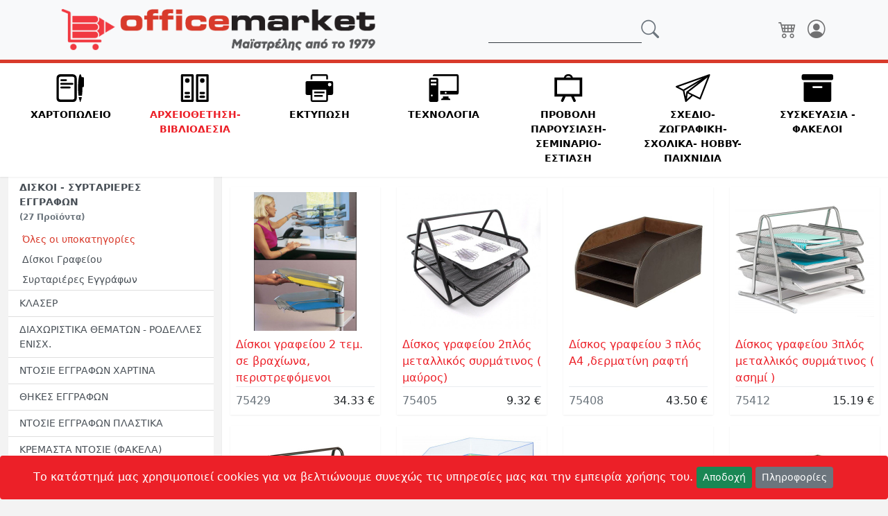

--- FILE ---
content_type: text/html; charset=UTF-8
request_url: https://officemarket.gr/arxeiothetisi/diskoi-syrtarieres-eggrafwn
body_size: 30227
content:
<!DOCTYPE html>
<html lang="el">

<head>
    <title>
        ΔΙΣΚΟΙ - ΣΥΡΤΑΡΙΕΡΕΣ  ΕΓΓΡΑΦΩΝ - OfficeMarket.gr - Είδη Χαρτoπωλείου, Μηχανογράφησης, Αναλώσιμα, Περιφερειακά
        Η/Υ</title>
    <meta name="description" content="ΔΙΣΚΟΙ - ΣΥΡΤΑΡΙΕΡΕΣ  ΕΓΓΡΑΦΩΝ">
    <meta name="keywords" content="ΔΙΣΚΟΙ - ΣΥΡΤΑΡΙΕΡΕΣ  ΕΓΓΡΑΦΩΝ">
    <!-- Required meta tags -->
    <meta charset="utf-8">
    <meta name="viewport" content="width=device-width, initial-scale=1, shrink-to-fit=no">
    <link rel="icon" type="image/png" href="/img/favicon.png">
<link rel="preconnect" href="https://fonts.gstatic.com">
<link href="https://fonts.googleapis.com/css2?family=Roboto+Slab:wght@300;400;500&display=swap" rel="stylesheet">
<link rel="stylesheet" href="/styles/css/style.min.css" media="all">
<link rel="stylesheet" href="/styles/css/glightbox.min.css" media="all">
<script src="/js/lazysizes.min.js" async=""></script>
</head>
<body>
<header>
    <nav class="main-nav navbar fixed-top navbar-expand-lg navbar-light bg-light">
        <div class="container">
            <a class="navbar-brand me-auto" href="/">
                <img src="/img/officemarket2.png" alt="OfficeMarket.gr" class="img-fluid d-none d-md-block">
                <img src="/img/om-xs.png" alt="OfficeMarket.gr" class="img-fluid d-block d-md-none">
            </a>
            <form action="/search" method="post" class="d-none d-lg-flex" autocomplete="off">
                <div class="input-group">
                    <input type="text" class="form-control" name="sinput" aria-label="Αναζήτηση" autocomplete="off">
                    <button class="btn btn-outline-secondary" type="submit"><i class="bi bi-search"></i>
                    </button>
                </div>
            </form>
            <ul class="navbar-nav flex-row ms-auto">
                <li class="nav-item">
                    <a href="/cart" title="0 προϊόντα στο καλάθι"
                       class="nav-link px-2">
                                                <i class="bi bi-cart4"></i>
                    </a>
                </li>
                                    <li class="nav-item">
                        <a href="/login" class="nav-link px-2" title="Είσοδος">
                            <i class="bi bi-person-circle"></i>
                        </a>
                    </li>
                            </ul>
            <button class="navbar-toggler ms-3" type="button" data-bs-toggle="offcanvas" aria-label="Toggle navigation">
                <span class="navbar-toggler-icon"></span>
            </button>
        </div>
    </nav>
    <nav class="navbar sub-nav-icons fixed-top navbar-expand-lg navbar-light d-none d-lg-block">
        <div class="container-fluid">
            <div class="d-flex text-center w-100">
                                    <a class="sub-nav-link p-3 "
                       data-bs-toggle="collapse"
                       data-bs-parent="#categories-mega-menu"
                       data-bs-target="#collapse-hartopoleio"
                       href="#collapse-hartopoleio"
                       role="button"
                       aria-expanded="false"
                       aria-controls="collapse-hartopoleio">
                        <img src="/img/svg/1.svg" class="nav-svg"
                             alt="ΧΑΡΤΟΠΩΛΕΙΟ"><br/>
                        <span class="fw-bold">ΧΑΡΤΟΠΩΛΕΙΟ</span>
                    </a>
                                    <a class="sub-nav-link p-3 active"
                       data-bs-toggle="collapse"
                       data-bs-parent="#categories-mega-menu"
                       data-bs-target="#collapse-arxeiothetisi"
                       href="#collapse-arxeiothetisi"
                       role="button"
                       aria-expanded="false"
                       aria-controls="collapse-arxeiothetisi">
                        <img src="/img/svg/2.svg" class="nav-svg"
                             alt="ΑΡΧΕΙΟΘΕΤΗΣΗ-ΒΙΒΛΙΟΔΕΣΙΑ"><br/>
                        <span class="fw-bold">ΑΡΧΕΙΟΘΕΤΗΣΗ-ΒΙΒΛΙΟΔΕΣΙΑ</span>
                    </a>
                                    <a class="sub-nav-link p-3 "
                       data-bs-toggle="collapse"
                       data-bs-parent="#categories-mega-menu"
                       data-bs-target="#collapse-print"
                       href="#collapse-print"
                       role="button"
                       aria-expanded="false"
                       aria-controls="collapse-print">
                        <img src="/img/svg/7.svg" class="nav-svg"
                             alt="ΕΚΤΥΠΩΣΗ"><br/>
                        <span class="fw-bold">ΕΚΤΥΠΩΣΗ</span>
                    </a>
                                    <a class="sub-nav-link p-3 "
                       data-bs-toggle="collapse"
                       data-bs-parent="#categories-mega-menu"
                       data-bs-target="#collapse-tech"
                       href="#collapse-tech"
                       role="button"
                       aria-expanded="false"
                       aria-controls="collapse-tech">
                        <img src="/img/svg/6.svg" class="nav-svg"
                             alt="ΤΕΧΝΟΛΟΓΙΑ"><br/>
                        <span class="fw-bold">ΤΕΧΝΟΛΟΓΙΑ</span>
                    </a>
                                    <a class="sub-nav-link p-3 "
                       data-bs-toggle="collapse"
                       data-bs-parent="#categories-mega-menu"
                       data-bs-target="#collapse-seminars"
                       href="#collapse-seminars"
                       role="button"
                       aria-expanded="false"
                       aria-controls="collapse-seminars">
                        <img src="/img/svg/5.svg" class="nav-svg"
                             alt="ΠΡΟΒΟΛΗ ΠΑΡΟΥΣΙΑΣΗ-ΣΕΜΙΝΑΡΙΟ-ΕΣΤΙΑΣΗ"><br/>
                        <span class="fw-bold">ΠΡΟΒΟΛΗ ΠΑΡΟΥΣΙΑΣΗ-ΣΕΜΙΝΑΡΙΟ-ΕΣΤΙΑΣΗ</span>
                    </a>
                                    <a class="sub-nav-link p-3 "
                       data-bs-toggle="collapse"
                       data-bs-parent="#categories-mega-menu"
                       data-bs-target="#collapse-sxolika-hobby"
                       href="#collapse-sxolika-hobby"
                       role="button"
                       aria-expanded="false"
                       aria-controls="collapse-sxolika-hobby">
                        <img src="/img/svg/3.svg" class="nav-svg"
                             alt="ΣΧΕΔΙΟ-ΖΩΓΡΑΦΙΚΗ-ΣΧΟΛΙΚΑ- HOBBY-ΠΑΙΧΝΙΔΙΑ"><br/>
                        <span class="fw-bold">ΣΧΕΔΙΟ-ΖΩΓΡΑΦΙΚΗ-ΣΧΟΛΙΚΑ- HOBBY-ΠΑΙΧΝΙΔΙΑ</span>
                    </a>
                                    <a class="sub-nav-link p-3 "
                       data-bs-toggle="collapse"
                       data-bs-parent="#categories-mega-menu"
                       data-bs-target="#collapse-siskevasia-fakeloi"
                       href="#collapse-siskevasia-fakeloi"
                       role="button"
                       aria-expanded="false"
                       aria-controls="collapse-siskevasia-fakeloi">
                        <img src="/img/svg/4.svg" class="nav-svg"
                             alt="ΣΥΣΚΕΥΑΣΙΑ - ΦΑΚΕΛΟΙ"><br/>
                        <span class="fw-bold">ΣΥΣΚΕΥΑΣΙΑ - ΦΑΚΕΛΟΙ</span>
                    </a>
                            </div>
        </div>
    </nav>
</header>

<div id="categories-mega-menu" data-bs-children=".collapse" class="mega-dropdown-menu d-none d-lg-block">
    <div class="container-fluid">
                            <div class="collapse row p-3" id="collapse-hartopoleio"
                 data-bs-parent="#categories-mega-menu">
                <div class="d-flex flex-wrap">
                                            <div class="w-25 py-3 px-2">
                            <a href="/hartopoleio/stylo-dwroy">
                                <img src="/media/cat2/29.jpg" class="img-thumbnail mb-2 lazyload"
                                     alt="ΣΤΥΛΟ ΔΩΡΟΥ "/>
                            </a>
                            <a class="nav-link lvl1 p-0 pb-1 "
                               href="/hartopoleio/stylo-dwroy"><strong>ΣΤΥΛΟ ΔΩΡΟΥ </strong></a>
                            <ul class="nav flex-column mb-3">
                                                                    <li class="nav-item">
                                        <a class="nav-link lvl2 p-0 pb-1"
                                           href="/hartopoleio/stylo-dwroy/pensParker">
                                            Parker                                        </a>
                                    </li>
                                                                    <li class="nav-item">
                                        <a class="nav-link lvl2 p-0 pb-1"
                                           href="/hartopoleio/stylo-dwroy/ungaro">
                                            Pelikan                                        </a>
                                    </li>
                                                                    <li class="nav-item">
                                        <a class="nav-link lvl2 p-0 pb-1"
                                           href="/hartopoleio/stylo-dwroy/pensRealParker">
                                            Λοιπά                                        </a>
                                    </li>
                                                                    <li class="nav-item">
                                        <a class="nav-link lvl2 p-0 pb-1"
                                           href="/hartopoleio/stylo-dwroy/pensSetParker">
                                            Σέτ  Δώρου                                        </a>
                                    </li>
                                                            </ul>
                        </div>
                                            <div class="w-25 py-3 px-2">
                            <a href="/hartopoleio/antallaktika-stylo-markadorwn">
                                <img src="/media/cat2/5.jpg" class="img-thumbnail mb-2 lazyload"
                                     alt="ΑΝΤΑΛΛΑΚΤΙΚΑ  ΣΤΥΛΟ - ΜΑΡΚΑΔΟΡΩΝ"/>
                            </a>
                            <a class="nav-link lvl1 p-0 pb-1 "
                               href="/hartopoleio/antallaktika-stylo-markadorwn"><strong>ΑΝΤΑΛΛΑΚΤΙΚΑ  ΣΤΥΛΟ - ΜΑΡΚΑΔΟΡΩΝ</strong></a>
                            <ul class="nav flex-column mb-3">
                                                                    <li class="nav-item">
                                        <a class="nav-link lvl2 p-0 pb-1"
                                           href="/hartopoleio/antallaktika-stylo-markadorwn/parker">
                                            Parker                                         </a>
                                    </li>
                                                                    <li class="nav-item">
                                        <a class="nav-link lvl2 p-0 pb-1"
                                           href="/hartopoleio/antallaktika-stylo-markadorwn/schneider">
                                            Schneider                                         </a>
                                    </li>
                                                                    <li class="nav-item">
                                        <a class="nav-link lvl2 p-0 pb-1"
                                           href="/hartopoleio/antallaktika-stylo-markadorwn/cross">
                                            Cross                                         </a>
                                    </li>
                                                                    <li class="nav-item">
                                        <a class="nav-link lvl2 p-0 pb-1"
                                           href="/hartopoleio/antallaktika-stylo-markadorwn/varRef">
                                            Λοιπά - Mελάνια                                        </a>
                                    </li>
                                                            </ul>
                        </div>
                                            <div class="w-25 py-3 px-2">
                            <a href="/hartopoleio/stylo">
                                <img src="/media/cat2/107.jpg" class="img-thumbnail mb-2 lazyload"
                                     alt="ΣΤΥΛΟ "/>
                            </a>
                            <a class="nav-link lvl1 p-0 pb-1 "
                               href="/hartopoleio/stylo"><strong>ΣΤΥΛΟ </strong></a>
                            <ul class="nav flex-column mb-3">
                                                                    <li class="nav-item">
                                        <a class="nav-link lvl2 p-0 pb-1"
                                           href="/hartopoleio/stylo/liquidink">
                                            Υγρής μελάνης                                         </a>
                                    </li>
                                                                    <li class="nav-item">
                                        <a class="nav-link lvl2 p-0 pb-1"
                                           href="/hartopoleio/stylo/gelpenc">
                                            Mελάνης gel                                        </a>
                                    </li>
                                                                    <li class="nav-item">
                                        <a class="nav-link lvl2 p-0 pb-1"
                                           href="/hartopoleio/stylo/refiilpen">
                                            Με ανταλλακτικό                                        </a>
                                    </li>
                                                                    <li class="nav-item">
                                        <a class="nav-link lvl2 p-0 pb-1"
                                           href="/hartopoleio/stylo/pencinkd">
                                            Λοιπά                                         </a>
                                    </li>
                                                            </ul>
                        </div>
                                            <div class="w-25 py-3 px-2">
                            <a href="/hartopoleio/markadoroi-grafhs">
                                <img src="/media/cat2/24.jpg" class="img-thumbnail mb-2 lazyload"
                                     alt="ΜΑΡΚΑΔΟΡΟΙ  ΓΡΑΦΗΣ"/>
                            </a>
                            <a class="nav-link lvl1 p-0 pb-1 "
                               href="/hartopoleio/markadoroi-grafhs"><strong>ΜΑΡΚΑΔΟΡΟΙ  ΓΡΑΦΗΣ</strong></a>
                            <ul class="nav flex-column mb-3">
                                                                    <li class="nav-item">
                                        <a class="nav-link lvl2 p-0 pb-1"
                                           href="/hartopoleio/markadoroi-grafhs/markSlides">
                                            Τσόχας                                        </a>
                                    </li>
                                                            </ul>
                        </div>
                                            <div class="w-25 py-3 px-2">
                            <a href="/hartopoleio/markadoroi-ypogrammishs-dematwn-aspropinaka">
                                <img src="/media/cat2/23.jpg" class="img-thumbnail mb-2 lazyload"
                                     alt="ΜΑΡΚΑΔΟΡΟΙ  ΥΠΟΓΡΑΜΜΙΣΗΣ- ΔΕΜΑΤΩΝ-ΑΣΠΡΟΠΙΝΑΚΑ"/>
                            </a>
                            <a class="nav-link lvl1 p-0 pb-1 "
                               href="/hartopoleio/markadoroi-ypogrammishs-dematwn-aspropinaka"><strong>ΜΑΡΚΑΔΟΡΟΙ  ΥΠΟΓΡΑΜΜΙΣΗΣ- ΔΕΜΑΤΩΝ-ΑΣΠΡΟΠΙΝΑΚΑ</strong></a>
                            <ul class="nav flex-column mb-3">
                                                                    <li class="nav-item">
                                        <a class="nav-link lvl2 p-0 pb-1"
                                           href="/hartopoleio/markadoroi-ypogrammishs-dematwn-aspropinaka/markDem">
                                            Δεμάτων                                        </a>
                                    </li>
                                                                    <li class="nav-item">
                                        <a class="nav-link lvl2 p-0 pb-1"
                                           href="/hartopoleio/markadoroi-ypogrammishs-dematwn-aspropinaka/markBoard">
                                            Ασπροπίνακα                                        </a>
                                    </li>
                                                                    <li class="nav-item">
                                        <a class="nav-link lvl2 p-0 pb-1"
                                           href="/hartopoleio/markadoroi-ypogrammishs-dematwn-aspropinaka/markUnd">
                                            Υπογράμμισης                                        </a>
                                    </li>
                                                                    <li class="nav-item">
                                        <a class="nav-link lvl2 p-0 pb-1"
                                           href="/hartopoleio/markadoroi-ypogrammishs-dematwn-aspropinaka/inkmarker">
                                            Μελάνια μαρκαδόρων                                        </a>
                                    </li>
                                                            </ul>
                        </div>
                                            <div class="w-25 py-3 px-2">
                            <a href="/hartopoleio/markadoroi-eidikwn-xrhsewn">
                                <img src="/media/cat2/104.jpg" class="img-thumbnail mb-2 lazyload"
                                     alt="ΜΑΡΚΑΔΟΡΟΙ  ΕΙΔΙΚΩΝ  ΧΡΗΣΕΩΝ"/>
                            </a>
                            <a class="nav-link lvl1 p-0 pb-1 "
                               href="/hartopoleio/markadoroi-eidikwn-xrhsewn"><strong>ΜΑΡΚΑΔΟΡΟΙ  ΕΙΔΙΚΩΝ  ΧΡΗΣΕΩΝ</strong></a>
                            <ul class="nav flex-column mb-3">
                                                            </ul>
                        </div>
                                            <div class="w-25 py-3 px-2">
                            <a href="/hartopoleio/molybia-mhxanika-molybomytes">
                                <img src="/media/cat2/106.jpg" class="img-thumbnail mb-2 lazyload"
                                     alt="ΜΟΛΥΒΙΑ ΜΗΧΑΝΙΚΑ -ΜΟΛΥΒΟΜΥΤΕΣ"/>
                            </a>
                            <a class="nav-link lvl1 p-0 pb-1 "
                               href="/hartopoleio/molybia-mhxanika-molybomytes"><strong>ΜΟΛΥΒΙΑ ΜΗΧΑΝΙΚΑ -ΜΟΛΥΒΟΜΥΤΕΣ</strong></a>
                            <ul class="nav flex-column mb-3">
                                                                    <li class="nav-item">
                                        <a class="nav-link lvl2 p-0 pb-1"
                                           href="/hartopoleio/molybia-mhxanika-molybomytes/mechpenc">
                                            Μηχανικά μολύβια                                        </a>
                                    </li>
                                                                    <li class="nav-item">
                                        <a class="nav-link lvl2 p-0 pb-1"
                                           href="/hartopoleio/molybia-mhxanika-molybomytes/mines">
                                            Μύτες - Αντ/κές Γομολάστιχες                                        </a>
                                    </li>
                                                            </ul>
                        </div>
                                            <div class="w-25 py-3 px-2">
                            <a href="/hartopoleio/molybia-3ystres-gomolastixes">
                                <img src="/media/cat2/28.jpg" class="img-thumbnail mb-2 lazyload"
                                     alt="ΜΟΛΥΒΙΑ  -  ΞΥΣΤΡΕΣ -  ΓΟΜΟΛΑΣΤΙΧΕΣ"/>
                            </a>
                            <a class="nav-link lvl1 p-0 pb-1 "
                               href="/hartopoleio/molybia-3ystres-gomolastixes"><strong>ΜΟΛΥΒΙΑ  -  ΞΥΣΤΡΕΣ -  ΓΟΜΟΛΑΣΤΙΧΕΣ</strong></a>
                            <ul class="nav flex-column mb-3">
                                                                    <li class="nav-item">
                                        <a class="nav-link lvl2 p-0 pb-1"
                                           href="/hartopoleio/molybia-3ystres-gomolastixes/pens">
                                            Μολύβια                                        </a>
                                    </li>
                                                                    <li class="nav-item">
                                        <a class="nav-link lvl2 p-0 pb-1"
                                           href="/hartopoleio/molybia-3ystres-gomolastixes/sharps">
                                            Ξύστρες                                        </a>
                                    </li>
                                                                    <li class="nav-item">
                                        <a class="nav-link lvl2 p-0 pb-1"
                                           href="/hartopoleio/molybia-3ystres-gomolastixes/erasers">
                                            Γομολάστιχες                                        </a>
                                    </li>
                                                            </ul>
                        </div>
                                            <div class="w-25 py-3 px-2">
                            <a href="/hartopoleio/kimwlies">
                                <img src="/media/cat2/105.jpg" class="img-thumbnail mb-2 lazyload"
                                     alt="ΚΙΜΩΛΙΕΣ"/>
                            </a>
                            <a class="nav-link lvl1 p-0 pb-1 "
                               href="/hartopoleio/kimwlies"><strong>ΚΙΜΩΛΙΕΣ</strong></a>
                            <ul class="nav flex-column mb-3">
                                                                    <li class="nav-item">
                                        <a class="nav-link lvl2 p-0 pb-1"
                                           href="/hartopoleio/kimwlies/chalk">
                                            Κιμωλίες                                        </a>
                                    </li>
                                                                    <li class="nav-item">
                                        <a class="nav-link lvl2 p-0 pb-1"
                                           href="/hartopoleio/kimwlies/chalkcase">
                                            Θήκες κιμωλιών                                        </a>
                                    </li>
                                                            </ul>
                        </div>
                                            <div class="w-25 py-3 px-2">
                            <a href="/hartopoleio/dior8wtika-eggrafwn">
                                <img src="/media/cat2/12.jpg" class="img-thumbnail mb-2 lazyload"
                                     alt="ΔΙΟΡΘΩΤΙΚΑ  ΕΓΓΡΑΦΩΝ"/>
                            </a>
                            <a class="nav-link lvl1 p-0 pb-1 "
                               href="/hartopoleio/dior8wtika-eggrafwn"><strong>ΔΙΟΡΘΩΤΙΚΑ  ΕΓΓΡΑΦΩΝ</strong></a>
                            <ul class="nav flex-column mb-3">
                                                                    <li class="nav-item">
                                        <a class="nav-link lvl2 p-0 pb-1"
                                           href="/hartopoleio/dior8wtika-eggrafwn/blancoUse">
                                            Υγρή διόρθωση                                        </a>
                                    </li>
                                                                    <li class="nav-item">
                                        <a class="nav-link lvl2 p-0 pb-1"
                                           href="/hartopoleio/dior8wtika-eggrafwn/drycorre">
                                            Στεγνή  διόρθωση                                        </a>
                                    </li>
                                                            </ul>
                        </div>
                                            <div class="w-25 py-3 px-2">
                            <a href="/hartopoleio/kolles">
                                <img src="/media/cat2/176.jpg" class="img-thumbnail mb-2 lazyload"
                                     alt="ΚΟΛΛΕΣ "/>
                            </a>
                            <a class="nav-link lvl1 p-0 pb-1 "
                               href="/hartopoleio/kolles"><strong>ΚΟΛΛΕΣ </strong></a>
                            <ul class="nav flex-column mb-3">
                                                                    <li class="nav-item">
                                        <a class="nav-link lvl2 p-0 pb-1"
                                           href="/hartopoleio/kolles/liquigl">
                                            Ρευστές                                         </a>
                                    </li>
                                                                    <li class="nav-item">
                                        <a class="nav-link lvl2 p-0 pb-1"
                                           href="/hartopoleio/kolles/stiglue">
                                            Stick                                        </a>
                                    </li>
                                                                    <li class="nav-item">
                                        <a class="nav-link lvl2 p-0 pb-1"
                                           href="/hartopoleio/kolles/sprglue">
                                            Σπρέϋ                                        </a>
                                    </li>
                                                                    <li class="nav-item">
                                        <a class="nav-link lvl2 p-0 pb-1"
                                           href="/hartopoleio/kolles/spesgl">
                                            Ειδικών χρήσεων                                        </a>
                                    </li>
                                                            </ul>
                        </div>
                                            <div class="w-25 py-3 px-2">
                            <a href="/hartopoleio/sfragides-melania-sfragidostates">
                                <img src="/media/cat2/27.jpg" class="img-thumbnail mb-2 lazyload"
                                     alt="ΣΦΡΑΓΙΔΕΣ - ΜΕΛΑΝΙΑ - ΣΦΡΑΓΙΔΟΣΤΑΤΕΣ"/>
                            </a>
                            <a class="nav-link lvl1 p-0 pb-1 "
                               href="/hartopoleio/sfragides-melania-sfragidostates"><strong>ΣΦΡΑΓΙΔΕΣ - ΜΕΛΑΝΙΑ - ΣΦΡΑΓΙΔΟΣΤΑΤΕΣ</strong></a>
                            <ul class="nav flex-column mb-3">
                                                                    <li class="nav-item">
                                        <a class="nav-link lvl2 p-0 pb-1"
                                           href="/hartopoleio/sfragides-melania-sfragidostates/orderstamp">
                                            Σφραγίδες κατά παραγγελία                                         </a>
                                    </li>
                                                                    <li class="nav-item">
                                        <a class="nav-link lvl2 p-0 pb-1"
                                           href="/hartopoleio/sfragides-melania-sfragidostates/mechstamp">
                                            Αυτομελανούμενoi μηχανανισμοί                                        </a>
                                    </li>
                                                                    <li class="nav-item">
                                        <a class="nav-link lvl2 p-0 pb-1"
                                           href="/hartopoleio/sfragides-melania-sfragidostates/stammechref">
                                            Ανταλλακτικά ταμπόν αυτομ. σφραγίδων                                         </a>
                                    </li>
                                                                    <li class="nav-item">
                                        <a class="nav-link lvl2 p-0 pb-1"
                                           href="/hartopoleio/sfragides-melania-sfragidostates/stamps">
                                            Αρίθμησης - Ημερομηνίας - Ετοιμες                                          </a>
                                    </li>
                                                                    <li class="nav-item">
                                        <a class="nav-link lvl2 p-0 pb-1"
                                           href="/hartopoleio/sfragides-melania-sfragidostates/inkVar">
                                            Ταμπόν σφραγίδων - Μελάνια                                         </a>
                                    </li>
                                                                    <li class="nav-item">
                                        <a class="nav-link lvl2 p-0 pb-1"
                                           href="/hartopoleio/sfragides-melania-sfragidostates/stampHold">
                                            Σφραγιδοστάτες                                        </a>
                                    </li>
                                                                    <li class="nav-item">
                                        <a class="nav-link lvl2 p-0 pb-1"
                                           href="/hartopoleio/sfragides-melania-sfragidostates/wax">
                                            Bουλοκέρι                                        </a>
                                    </li>
                                                            </ul>
                        </div>
                                            <div class="w-25 py-3 px-2">
                            <a href="/hartopoleio/mplok-memo-aytokollhta-selidodeiktes">
                                <img src="/media/cat2/30.jpg" class="img-thumbnail mb-2 lazyload"
                                     alt="ΜΠΛΟΚ  ΜΕΜΟ  ΑΥΤΟΚΟΛΛΗΤΑ-ΣΕΛΙΔΟΔΕΙΚΤΕΣ"/>
                            </a>
                            <a class="nav-link lvl1 p-0 pb-1 "
                               href="/hartopoleio/mplok-memo-aytokollhta-selidodeiktes"><strong>ΜΠΛΟΚ  ΜΕΜΟ  ΑΥΤΟΚΟΛΛΗΤΑ-ΣΕΛΙΔΟΔΕΙΚΤΕΣ</strong></a>
                            <ul class="nav flex-column mb-3">
                                                                    <li class="nav-item">
                                        <a class="nav-link lvl2 p-0 pb-1"
                                           href="/hartopoleio/mplok-memo-aytokollhta-selidodeiktes/varNotes">
                                            Αυτοκόλλητα χαρτάκια                                         </a>
                                    </li>
                                                                    <li class="nav-item">
                                        <a class="nav-link lvl2 p-0 pb-1"
                                           href="/hartopoleio/mplok-memo-aytokollhta-selidodeiktes/shtind">
                                            Σελιδοδείκτες                                        </a>
                                    </li>
                                                            </ul>
                        </div>
                                            <div class="w-25 py-3 px-2">
                            <a href="/hartopoleio/syrraptika-syrmata-aposyrrraptika">
                                <img src="/media/cat2/36.jpg" class="img-thumbnail mb-2 lazyload"
                                     alt="ΣΥΡΡΑΠΤΙΚΑ -ΣΥΡΜΑΤΑ-  ΑΠΟΣΥΡΡΡΑΠΤΙΚΑ"/>
                            </a>
                            <a class="nav-link lvl1 p-0 pb-1 "
                               href="/hartopoleio/syrraptika-syrmata-aposyrrraptika"><strong>ΣΥΡΡΑΠΤΙΚΑ -ΣΥΡΜΑΤΑ-  ΑΠΟΣΥΡΡΡΑΠΤΙΚΑ</strong></a>
                            <ul class="nav flex-column mb-3">
                                                                    <li class="nav-item">
                                        <a class="nav-link lvl2 p-0 pb-1"
                                           href="/hartopoleio/syrraptika-syrmata-aposyrrraptika/pilersVar">
                                            Μηχανές                                        </a>
                                    </li>
                                                                    <li class="nav-item">
                                        <a class="nav-link lvl2 p-0 pb-1"
                                           href="/hartopoleio/syrraptika-syrmata-aposyrrraptika/pilersBig">
                                            Μηχανές - Γίγας                                        </a>
                                    </li>
                                                                    <li class="nav-item">
                                        <a class="nav-link lvl2 p-0 pb-1"
                                           href="/hartopoleio/syrraptika-syrmata-aposyrrraptika/pilersRef">
                                            Ανταλλακτικά                                         </a>
                                    </li>
                                                                    <li class="nav-item">
                                        <a class="nav-link lvl2 p-0 pb-1"
                                           href="/hartopoleio/syrraptika-syrmata-aposyrrraptika/unPiler">
                                            Αποσυρραπτικές                                         </a>
                                    </li>
                                                                    <li class="nav-item">
                                        <a class="nav-link lvl2 p-0 pb-1"
                                           href="/hartopoleio/syrraptika-syrmata-aposyrrraptika/pilersKarf">
                                            Καρφωτικές                                        </a>
                                    </li>
                                                                    <li class="nav-item">
                                        <a class="nav-link lvl2 p-0 pb-1"
                                           href="/hartopoleio/syrraptika-syrmata-aposyrrraptika/staplfor">
                                            Ανταλλακτικά  Καρφωτικών                                        </a>
                                    </li>
                                                            </ul>
                        </div>
                                            <div class="w-25 py-3 px-2">
                            <a href="/hartopoleio/syndethres-pinezes-karfitses-piastres-elasmata-lastixa">
                                <img src="/media/cat2/37.jpg" class="img-thumbnail mb-2 lazyload"
                                     alt="ΣΥΝΔΕΤΗΡΕΣ - ΠΙΝΕΖΕΣ - ΚΑΡΦΙΤΣΕΣ - ΠΙΑΣΤΡΕΣ -EΛΑΣΜΑΤΑ-ΛΑΣΤΙΧΑ"/>
                            </a>
                            <a class="nav-link lvl1 p-0 pb-1 "
                               href="/hartopoleio/syndethres-pinezes-karfitses-piastres-elasmata-lastixa"><strong>ΣΥΝΔΕΤΗΡΕΣ - ΠΙΝΕΖΕΣ - ΚΑΡΦΙΤΣΕΣ - ΠΙΑΣΤΡΕΣ -EΛΑΣΜΑΤΑ-ΛΑΣΤΙΧΑ</strong></a>
                            <ul class="nav flex-column mb-3">
                                                                    <li class="nav-item">
                                        <a class="nav-link lvl2 p-0 pb-1"
                                           href="/hartopoleio/syndethres-pinezes-karfitses-piastres-elasmata-lastixa/sind">
                                            Συνδετήρες                                        </a>
                                    </li>
                                                                    <li class="nav-item">
                                        <a class="nav-link lvl2 p-0 pb-1"
                                           href="/hartopoleio/syndethres-pinezes-karfitses-piastres-elasmata-lastixa/piast">
                                            Πιάστρες Εγγράφων                                        </a>
                                    </li>
                                                                    <li class="nav-item">
                                        <a class="nav-link lvl2 p-0 pb-1"
                                           href="/hartopoleio/syndethres-pinezes-karfitses-piastres-elasmata-lastixa/karf">
                                            Καρφίτσες - Πινέζες                                        </a>
                                    </li>
                                                                    <li class="nav-item">
                                        <a class="nav-link lvl2 p-0 pb-1"
                                           href="/hartopoleio/syndethres-pinezes-karfitses-piastres-elasmata-lastixa/sax">
                                            Συνδετήρες Δισκελείς                                        </a>
                                    </li>
                                                                    <li class="nav-item">
                                        <a class="nav-link lvl2 p-0 pb-1"
                                           href="/hartopoleio/syndethres-pinezes-karfitses-piastres-elasmata-lastixa/elas">
                                            Ελάσματα αρχειοθέτησης                                        </a>
                                    </li>
                                                                    <li class="nav-item">
                                        <a class="nav-link lvl2 p-0 pb-1"
                                           href="/hartopoleio/syndethres-pinezes-karfitses-piastres-elasmata-lastixa/rubbers">
                                            Λάστιχα                                        </a>
                                    </li>
                                                            </ul>
                        </div>
                                            <div class="w-25 py-3 px-2">
                            <a href="/hartopoleio/perforater">
                                <img src="/media/cat2/34.jpg" class="img-thumbnail mb-2 lazyload"
                                     alt="ΠΕΡΦΟΡΑΤΕΡ"/>
                            </a>
                            <a class="nav-link lvl1 p-0 pb-1 "
                               href="/hartopoleio/perforater"><strong>ΠΕΡΦΟΡΑΤΕΡ</strong></a>
                            <ul class="nav flex-column mb-3">
                                                                    <li class="nav-item">
                                        <a class="nav-link lvl2 p-0 pb-1"
                                           href="/hartopoleio/perforater/perfVar">
                                            Περφορατέρ                                        </a>
                                    </li>
                                                                    <li class="nav-item">
                                        <a class="nav-link lvl2 p-0 pb-1"
                                           href="/hartopoleio/perforater/giantpunch">
                                            Γίγας                                        </a>
                                    </li>
                                                                    <li class="nav-item">
                                        <a class="nav-link lvl2 p-0 pb-1"
                                           href="/hartopoleio/perforater/4holepunc">
                                            4 τρυπών                                        </a>
                                    </li>
                                                                    <li class="nav-item">
                                        <a class="nav-link lvl2 p-0 pb-1"
                                           href="/hartopoleio/perforater/puncheylet">
                                            Πριτσινιών                                         </a>
                                    </li>
                                                            </ul>
                        </div>
                                            <div class="w-25 py-3 px-2">
                            <a href="/hartopoleio/ari8momhxanes-mpataries">
                                <img src="/media/cat2/63.jpg" class="img-thumbnail mb-2 lazyload"
                                     alt="ΑΡΙΘΜΟΜΗΧΑΝΕΣ-ΜΠΑΤΑΡΙΕΣ"/>
                            </a>
                            <a class="nav-link lvl1 p-0 pb-1 "
                               href="/hartopoleio/ari8momhxanes-mpataries"><strong>ΑΡΙΘΜΟΜΗΧΑΝΕΣ-ΜΠΑΤΑΡΙΕΣ</strong></a>
                            <ul class="nav flex-column mb-3">
                                                                    <li class="nav-item">
                                        <a class="nav-link lvl2 p-0 pb-1"
                                           href="/hartopoleio/ari8momhxanes-mpataries/canonCalc">
                                            Canon                                        </a>
                                    </li>
                                                                    <li class="nav-item">
                                        <a class="nav-link lvl2 p-0 pb-1"
                                           href="/hartopoleio/ari8momhxanes-mpataries/paperCalc">
                                            Με χαρτοταινία-Ανταλλακτικά                                        </a>
                                    </li>
                                                                    <li class="nav-item">
                                        <a class="nav-link lvl2 p-0 pb-1"
                                           href="/hartopoleio/ari8momhxanes-mpataries/varCalc">
                                            Διάφορες                                        </a>
                                    </li>
                                                                    <li class="nav-item">
                                        <a class="nav-link lvl2 p-0 pb-1"
                                           href="/hartopoleio/ari8momhxanes-mpataries/battery">
                                            Μπαταρίες                                        </a>
                                    </li>
                                                            </ul>
                        </div>
                                            <div class="w-25 py-3 px-2">
                            <a href="/hartopoleio/a3essoyar-grafeioy">
                                <img src="/media/cat2/6.jpg" class="img-thumbnail mb-2 lazyload"
                                     alt="ΑΞΕΣΣΟΥΑΡ  ΓΡΑΦΕΙΟΥ"/>
                            </a>
                            <a class="nav-link lvl1 p-0 pb-1 "
                               href="/hartopoleio/a3essoyar-grafeioy"><strong>ΑΞΕΣΣΟΥΑΡ  ΓΡΑΦΕΙΟΥ</strong></a>
                            <ul class="nav flex-column mb-3">
                                                                    <li class="nav-item">
                                        <a class="nav-link lvl2 p-0 pb-1"
                                           href="/hartopoleio/a3essoyar-grafeioy/soumen">
                                            Σουμέν                                         </a>
                                    </li>
                                                                    <li class="nav-item">
                                        <a class="nav-link lvl2 p-0 pb-1"
                                           href="/hartopoleio/a3essoyar-grafeioy/sets">
                                            Σέτ γραφείου                                        </a>
                                    </li>
                                                                    <li class="nav-item">
                                        <a class="nav-link lvl2 p-0 pb-1"
                                           href="/hartopoleio/a3essoyar-grafeioy/bookholder">
                                            Aναλόγια                                        </a>
                                    </li>
                                                                    <li class="nav-item">
                                        <a class="nav-link lvl2 p-0 pb-1"
                                           href="/hartopoleio/a3essoyar-grafeioy/litter">
                                            Καλάθια αχρήστων                                        </a>
                                    </li>
                                                                    <li class="nav-item">
                                        <a class="nav-link lvl2 p-0 pb-1"
                                           href="/hartopoleio/a3essoyar-grafeioy/multiStors">
                                            Θήκες Συνδετήρων & Πολυθήκες Γραφείου                                        </a>
                                    </li>
                                                                    <li class="nav-item">
                                        <a class="nav-link lvl2 p-0 pb-1"
                                           href="/hartopoleio/a3essoyar-grafeioy/pensStand">
                                            Μολυβοθήκες & Μολυβοστάτες                                        </a>
                                    </li>
                                                                    <li class="nav-item">
                                        <a class="nav-link lvl2 p-0 pb-1"
                                           href="/hartopoleio/a3essoyar-grafeioy/cardsHolds">
                                            Θήκες - Stands Επαγγελματικών Καρτών                                        </a>
                                    </li>
                                                                    <li class="nav-item">
                                        <a class="nav-link lvl2 p-0 pb-1"
                                           href="/hartopoleio/a3essoyar-grafeioy/memoCubes">
                                            Κύβοι Χαρτιών                                        </a>
                                    </li>
                                                                    <li class="nav-item">
                                        <a class="nav-link lvl2 p-0 pb-1"
                                           href="/hartopoleio/a3essoyar-grafeioy/filesStats">
                                            Φακελλοστάτες & Βιβλιοστάτες                                        </a>
                                    </li>
                                                                    <li class="nav-item">
                                        <a class="nav-link lvl2 p-0 pb-1"
                                           href="/hartopoleio/a3essoyar-grafeioy/magnif">
                                            Φακοί μεγεθυντικοί                                        </a>
                                    </li>
                                                                    <li class="nav-item">
                                        <a class="nav-link lvl2 p-0 pb-1"
                                           href="/hartopoleio/a3essoyar-grafeioy/calBases">
                                            Βάσεις Ημερολογίου                                        </a>
                                    </li>
                                                                    <li class="nav-item">
                                        <a class="nav-link lvl2 p-0 pb-1"
                                           href="/hartopoleio/a3essoyar-grafeioy/varAcc">
                                            Διάφορα Αξεσουάρ                                        </a>
                                    </li>
                                                            </ul>
                        </div>
                                            <div class="w-25 py-3 px-2">
                            <a href="/hartopoleio/psalidia-kopidia-epifaneies-kophs">
                                <img src="/media/cat2/54.jpg" class="img-thumbnail mb-2 lazyload"
                                     alt="ΨΑΛΙΔΙΑ - ΚΟΠΙΔΙΑ-ΕΠΙΦΑΝΕΙΕΣ ΚΟΠΗΣ"/>
                            </a>
                            <a class="nav-link lvl1 p-0 pb-1 "
                               href="/hartopoleio/psalidia-kopidia-epifaneies-kophs"><strong>ΨΑΛΙΔΙΑ - ΚΟΠΙΔΙΑ-ΕΠΙΦΑΝΕΙΕΣ ΚΟΠΗΣ</strong></a>
                            <ul class="nav flex-column mb-3">
                                                                    <li class="nav-item">
                                        <a class="nav-link lvl2 p-0 pb-1"
                                           href="/hartopoleio/psalidia-kopidia-epifaneies-kophs/offSci">
                                            Ψαλίδια γραφείου - Διάφορα                                        </a>
                                    </li>
                                                                    <li class="nav-item">
                                        <a class="nav-link lvl2 p-0 pb-1"
                                           href="/hartopoleio/psalidia-kopidia-epifaneies-kophs/varKop">
                                            Κοπίδια - Χαρτοκόπτες - Ανταλλακτικά                                        </a>
                                    </li>
                                                                    <li class="nav-item">
                                        <a class="nav-link lvl2 p-0 pb-1"
                                           href="/hartopoleio/psalidia-kopidia-epifaneies-kophs/mat">
                                            Επιφάνειες κοπής                                        </a>
                                    </li>
                                                            </ul>
                        </div>
                                            <div class="w-25 py-3 px-2">
                            <a href="/hartopoleio/xrhmatokibwtia-kermato8hkes-kleido8hkes-mprelok">
                                <img src="/media/cat2/42.jpg" class="img-thumbnail mb-2 lazyload"
                                     alt="ΧΡΗΜΑΤΟΚΙΒΩΤΙΑ - ΚΕΡΜΑΤΟΘΗΚΕΣ - ΚΛΕΙΔΟΘΗΚΕΣ-MΠΡΕΛΟΚ"/>
                            </a>
                            <a class="nav-link lvl1 p-0 pb-1 "
                               href="/hartopoleio/xrhmatokibwtia-kermato8hkes-kleido8hkes-mprelok"><strong>ΧΡΗΜΑΤΟΚΙΒΩΤΙΑ - ΚΕΡΜΑΤΟΘΗΚΕΣ - ΚΛΕΙΔΟΘΗΚΕΣ-MΠΡΕΛΟΚ</strong></a>
                            <ul class="nav flex-column mb-3">
                                                                    <li class="nav-item">
                                        <a class="nav-link lvl2 p-0 pb-1"
                                           href="/hartopoleio/xrhmatokibwtia-kermato8hkes-kleido8hkes-mprelok/cashBox">
                                            Χρηματοκιβώτια                                        </a>
                                    </li>
                                                                    <li class="nav-item">
                                        <a class="nav-link lvl2 p-0 pb-1"
                                           href="/hartopoleio/xrhmatokibwtia-kermato8hkes-kleido8hkes-mprelok/keyBox">
                                            Κλειδοθήκες                                        </a>
                                    </li>
                                                                    <li class="nav-item">
                                        <a class="nav-link lvl2 p-0 pb-1"
                                           href="/hartopoleio/xrhmatokibwtia-kermato8hkes-kleido8hkes-mprelok/keyrings">
                                            Μπρελόκ-κρίκοι-ετικέτες κλειδιών                                        </a>
                                    </li>
                                                                    <li class="nav-item">
                                        <a class="nav-link lvl2 p-0 pb-1"
                                           href="/hartopoleio/xrhmatokibwtia-kermato8hkes-kleido8hkes-mprelok/cashStor">
                                            Θήκες Κερμάτων, Χαρτονομισμάτων, Ταμείου                                        </a>
                                    </li>
                                                            </ul>
                        </div>
                                            <div class="w-25 py-3 px-2">
                            <a href="/hartopoleio/e3oplismos-grafeioy">
                                <img src="/media/cat2/64.jpg" class="img-thumbnail mb-2 lazyload"
                                     alt="ΕΞΟΠΛΙΣΜΟΣ   ΓΡΑΦΕΙΟΥ"/>
                            </a>
                            <a class="nav-link lvl1 p-0 pb-1 "
                               href="/hartopoleio/e3oplismos-grafeioy"><strong>ΕΞΟΠΛΙΣΜΟΣ   ΓΡΑΦΕΙΟΥ</strong></a>
                            <ul class="nav flex-column mb-3">
                                                                    <li class="nav-item">
                                        <a class="nav-link lvl2 p-0 pb-1"
                                           href="/hartopoleio/e3oplismos-grafeioy/varMachines">
                                            Καταστροφείς-Ανιχνευτές χαρτ/μάτων                                        </a>
                                    </li>
                                                                    <li class="nav-item">
                                        <a class="nav-link lvl2 p-0 pb-1"
                                           href="/hartopoleio/e3oplismos-grafeioy/footrest">
                                            Επιπλα - Υποπόδια - Σκαμπώ-Προστατευτικά                                        </a>
                                    </li>
                                                                    <li class="nav-item">
                                        <a class="nav-link lvl2 p-0 pb-1"
                                           href="/hartopoleio/e3oplismos-grafeioy/fos">
                                            Φωτιστικά γραφείου - Καρότσι μεταφοράς                                        </a>
                                    </li>
                                                            </ul>
                        </div>
                                            <div class="w-25 py-3 px-2">
                            <a href="/hartopoleio/pinakes-anakoinwsewn-fellos">
                                <img src="/media/cat2/35.jpg" class="img-thumbnail mb-2 lazyload"
                                     alt="ΠΙΝΑΚΕΣ  ΑΝΑΚΟΙΝΩΣΕΩΝ-ΦΕΛΛΟΣ"/>
                            </a>
                            <a class="nav-link lvl1 p-0 pb-1 "
                               href="/hartopoleio/pinakes-anakoinwsewn-fellos"><strong>ΠΙΝΑΚΕΣ  ΑΝΑΚΟΙΝΩΣΕΩΝ-ΦΕΛΛΟΣ</strong></a>
                            <ul class="nav flex-column mb-3">
                                                                    <li class="nav-item">
                                        <a class="nav-link lvl2 p-0 pb-1"
                                           href="/hartopoleio/pinakes-anakoinwsewn-fellos/corkboard">
                                            Πίνακες Ανακοινώσεων                                        </a>
                                    </li>
                                                                    <li class="nav-item">
                                        <a class="nav-link lvl2 p-0 pb-1"
                                           href="/hartopoleio/pinakes-anakoinwsewn-fellos/cork">
                                            Φελλός                                        </a>
                                    </li>
                                                            </ul>
                        </div>
                                            <div class="w-25 py-3 px-2">
                            <a href="/hartopoleio/thlefwna-zygaries-rologia-koydoynia">
                                <img src="/media/cat2/115.jpg" class="img-thumbnail mb-2 lazyload"
                                     alt="ΤΗΛΕΦΩΝΑ-ΖΥΓΑΡΙΕΣ-ΡΟΛΟΓΙΑ-ΚΟΥΔΟΥΝΙΑ"/>
                            </a>
                            <a class="nav-link lvl1 p-0 pb-1 "
                               href="/hartopoleio/thlefwna-zygaries-rologia-koydoynia"><strong>ΤΗΛΕΦΩΝΑ-ΖΥΓΑΡΙΕΣ-ΡΟΛΟΓΙΑ-ΚΟΥΔΟΥΝΙΑ</strong></a>
                            <ul class="nav flex-column mb-3">
                                                                    <li class="nav-item">
                                        <a class="nav-link lvl2 p-0 pb-1"
                                           href="/hartopoleio/thlefwna-zygaries-rologia-koydoynia/wireteleph">
                                            Ενσύρματα                                        </a>
                                    </li>
                                                                    <li class="nav-item">
                                        <a class="nav-link lvl2 p-0 pb-1"
                                           href="/hartopoleio/thlefwna-zygaries-rologia-koydoynia/wirelesstelep">
                                            Ασύρματα                                        </a>
                                    </li>
                                                                    <li class="nav-item">
                                        <a class="nav-link lvl2 p-0 pb-1"
                                           href="/hartopoleio/thlefwna-zygaries-rologia-koydoynia/ball">
                                            Ζυγαριές                                         </a>
                                    </li>
                                                                    <li class="nav-item">
                                        <a class="nav-link lvl2 p-0 pb-1"
                                           href="/hartopoleio/thlefwna-zygaries-rologia-koydoynia/clock">
                                            Ρολόγια                                         </a>
                                    </li>
                                                                    <li class="nav-item">
                                        <a class="nav-link lvl2 p-0 pb-1"
                                           href="/hartopoleio/thlefwna-zygaries-rologia-koydoynia/bells">
                                            Κουδούνια                                         </a>
                                    </li>
                                                            </ul>
                        </div>
                                            <div class="w-25 py-3 px-2">
                            <a href="/hartopoleio/fakoi-8ermometra">
                                <img src="/media/cat2/173.jpg" class="img-thumbnail mb-2 lazyload"
                                     alt="ΦΑΚΟΙ - ΘΕΡΜΟΜΕΤΡΑ"/>
                            </a>
                            <a class="nav-link lvl1 p-0 pb-1 "
                               href="/hartopoleio/fakoi-8ermometra"><strong>ΦΑΚΟΙ - ΘΕΡΜΟΜΕΤΡΑ</strong></a>
                            <ul class="nav flex-column mb-3">
                                                                    <li class="nav-item">
                                        <a class="nav-link lvl2 p-0 pb-1"
                                           href="/hartopoleio/fakoi-8ermometra/energ">
                                            Φακοί  led                                        </a>
                                    </li>
                                                                    <li class="nav-item">
                                        <a class="nav-link lvl2 p-0 pb-1"
                                           href="/hartopoleio/fakoi-8ermometra/ledtor">
                                            Θερμόμετρα                                        </a>
                                    </li>
                                                            </ul>
                        </div>
                                            <div class="w-25 py-3 px-2">
                            <a href="/hartopoleio/kornizes-plaisia">
                                <img src="/media/cat2/87.jpg" class="img-thumbnail mb-2 lazyload"
                                     alt="ΚΟΡΝΙΖΕΣ-ΠΛΑΙΣΙΑ "/>
                            </a>
                            <a class="nav-link lvl1 p-0 pb-1 "
                               href="/hartopoleio/kornizes-plaisia"><strong>ΚΟΡΝΙΖΕΣ-ΠΛΑΙΣΙΑ </strong></a>
                            <ul class="nav flex-column mb-3">
                                                                    <li class="nav-item">
                                        <a class="nav-link lvl2 p-0 pb-1"
                                           href="/hartopoleio/kornizes-plaisia/frame">
                                            Γυαλί και κλίπς                                        </a>
                                    </li>
                                                                    <li class="nav-item">
                                        <a class="nav-link lvl2 p-0 pb-1"
                                           href="/hartopoleio/kornizes-plaisia/arframe">
                                            Κορνίζες                                          </a>
                                    </li>
                                                                    <li class="nav-item">
                                        <a class="nav-link lvl2 p-0 pb-1"
                                           href="/hartopoleio/kornizes-plaisia/walldispl">
                                            Πλαίσια επιτοίχια                                        </a>
                                    </li>
                                                            </ul>
                        </div>
                                            <div class="w-25 py-3 px-2">
                            <a href="/hartopoleio/hmerologia-organizer-antallaktika-atzentes">
                                <img src="/media/cat2/8.jpg" class="img-thumbnail mb-2 lazyload"
                                     alt="ΗΜΕΡΟΛΟΓΙΑ - ORGANIZER(ΑΝΤΑΛΛΑΚΤΙΚΑ) - ΑΤΖΕΝΤΕΣ"/>
                            </a>
                            <a class="nav-link lvl1 p-0 pb-1 "
                               href="/hartopoleio/hmerologia-organizer-antallaktika-atzentes"><strong>ΗΜΕΡΟΛΟΓΙΑ - ORGANIZER(ΑΝΤΑΛΛΑΚΤΙΚΑ) - ΑΤΖΕΝΤΕΣ</strong></a>
                            <ul class="nav flex-column mb-3">
                                                                    <li class="nav-item">
                                        <a class="nav-link lvl2 p-0 pb-1"
                                           href="/hartopoleio/hmerologia-organizer-antallaktika-atzentes/baseCals">
                                            Γυριστά-Επιτοίχια                                         </a>
                                    </li>
                                                                    <li class="nav-item">
                                        <a class="nav-link lvl2 p-0 pb-1"
                                           href="/hartopoleio/hmerologia-organizer-antallaktika-atzentes/bookCals">
                                            Βιβλιοδετημένα                                        </a>
                                    </li>
                                                                    <li class="nav-item">
                                        <a class="nav-link lvl2 p-0 pb-1"
                                           href="/hartopoleio/hmerologia-organizer-antallaktika-atzentes/spirCals">
                                            Σπιράλ                                        </a>
                                    </li>
                                                                    <li class="nav-item">
                                        <a class="nav-link lvl2 p-0 pb-1"
                                           href="/hartopoleio/hmerologia-organizer-antallaktika-atzentes/atzCals">
                                            Ατζέντες                                        </a>
                                    </li>
                                                                    <li class="nav-item">
                                        <a class="nav-link lvl2 p-0 pb-1"
                                           href="/hartopoleio/hmerologia-organizer-antallaktika-atzentes/varCals">
                                            Πλάνα                                        </a>
                                    </li>
                                                                    <li class="nav-item">
                                        <a class="nav-link lvl2 p-0 pb-1"
                                           href="/hartopoleio/hmerologia-organizer-antallaktika-atzentes/pockPers">
                                            Pocket Organizer 10x14,5 cm                                        </a>
                                    </li>
                                                                    <li class="nav-item">
                                        <a class="nav-link lvl2 p-0 pb-1"
                                           href="/hartopoleio/hmerologia-organizer-antallaktika-atzentes/orgPers">
                                            Personal Organizer 14x20 cm                                        </a>
                                    </li>
                                                                    <li class="nav-item">
                                        <a class="nav-link lvl2 p-0 pb-1"
                                           href="/hartopoleio/hmerologia-organizer-antallaktika-atzentes/organ">
                                            Ανταλλακτικά Οrganizer                                        </a>
                                    </li>
                                                            </ul>
                        </div>
                                            <div class="w-25 py-3 px-2">
                            <a href="/hartopoleio/mplok-xartia-grafhs">
                                <img src="/media/cat2/31.jpg" class="img-thumbnail mb-2 lazyload"
                                     alt="ΜΠΛΟΚ -ΧΑΡΤΙΑ  ΓΡΑΦΗΣ"/>
                            </a>
                            <a class="nav-link lvl1 p-0 pb-1 "
                               href="/hartopoleio/mplok-xartia-grafhs"><strong>ΜΠΛΟΚ -ΧΑΡΤΙΑ  ΓΡΑΦΗΣ</strong></a>
                            <ul class="nav flex-column mb-3">
                                                                    <li class="nav-item">
                                        <a class="nav-link lvl2 p-0 pb-1"
                                           href="/hartopoleio/mplok-xartia-grafhs/varWrite">
                                            Γραφείου                                        </a>
                                    </li>
                                                                    <li class="nav-item">
                                        <a class="nav-link lvl2 p-0 pb-1"
                                           href="/hartopoleio/mplok-xartia-grafhs/spiralNotes">
                                            Γραφής - Σπιράλ                                        </a>
                                    </li>
                                                                    <li class="nav-item">
                                        <a class="nav-link lvl2 p-0 pb-1"
                                           href="/hartopoleio/mplok-xartia-grafhs/perfNotes">
                                            Γραφής - Περφορέ                                        </a>
                                    </li>
                                                                    <li class="nav-item">
                                        <a class="nav-link lvl2 p-0 pb-1"
                                           href="/hartopoleio/mplok-xartia-grafhs/cubeBlok">
                                            Κύβοι - Ανταλ/κά κύβων                                        </a>
                                    </li>
                                                                    <li class="nav-item">
                                        <a class="nav-link lvl2 p-0 pb-1"
                                           href="/hartopoleio/mplok-xartia-grafhs/diploxarti">
                                            Χαρτιά γραφής                                        </a>
                                    </li>
                                                            </ul>
                        </div>
                                            <div class="w-25 py-3 px-2">
                            <a href="/hartopoleio/shmeiwmataria-entypwsewn-thlef-eyrethria-almpoym">
                                <img src="/media/cat2/19.jpg" class="img-thumbnail mb-2 lazyload"
                                     alt="ΣΗΜΕΙΩΜΑΤΑΡΙΑ -ΕΝΤΥΠΩΣΕΩΝ-ΤΗΛΕΦ.ΕΥΡΕΤΗΡΙΑ-ΑΛΜΠΟΥΜ"/>
                            </a>
                            <a class="nav-link lvl1 p-0 pb-1 "
                               href="/hartopoleio/shmeiwmataria-entypwsewn-thlef-eyrethria-almpoym"><strong>ΣΗΜΕΙΩΜΑΤΑΡΙΑ -ΕΝΤΥΠΩΣΕΩΝ-ΤΗΛΕΦ.ΕΥΡΕΤΗΡΙΑ-ΑΛΜΠΟΥΜ</strong></a>
                            <ul class="nav flex-column mb-3">
                                                                    <li class="nav-item">
                                        <a class="nav-link lvl2 p-0 pb-1"
                                           href="/hartopoleio/shmeiwmataria-entypwsewn-thlef-eyrethria-almpoym/noteBooks">
                                            Βιβλία Εντυπώσεων κ.λ.π.                                        </a>
                                    </li>
                                                                    <li class="nav-item">
                                        <a class="nav-link lvl2 p-0 pb-1"
                                           href="/hartopoleio/shmeiwmataria-entypwsewn-thlef-eyrethria-almpoym/noteBrand">
                                            Σημειωματάρια                                        </a>
                                    </li>
                                                                    <li class="nav-item">
                                        <a class="nav-link lvl2 p-0 pb-1"
                                           href="/hartopoleio/shmeiwmataria-entypwsewn-thlef-eyrethria-almpoym/telefonbk">
                                            Τηλεφωνικό Ευρετήριο                                        </a>
                                    </li>
                                                                    <li class="nav-item">
                                        <a class="nav-link lvl2 p-0 pb-1"
                                           href="/hartopoleio/shmeiwmataria-entypwsewn-thlef-eyrethria-almpoym/photoalb">
                                            Αλμπουμ φωτογραφιών - Αξεσουάρ                                        </a>
                                    </li>
                                                                    <li class="nav-item">
                                        <a class="nav-link lvl2 p-0 pb-1"
                                           href="/hartopoleio/shmeiwmataria-entypwsewn-thlef-eyrethria-almpoym/stampalb">
                                            Αλμπουμ γραμματοσήμων                                        </a>
                                    </li>
                                                            </ul>
                        </div>
                                            <div class="w-25 py-3 px-2">
                            <a href="/hartopoleio/biblia-logisthrioy-karmpon">
                                <img src="/media/cat2/9.jpg" class="img-thumbnail mb-2 lazyload"
                                     alt="ΒΙΒΛΙΑ  ΛΟΓΙΣΤΗΡΙΟΥ-ΚΑΡΜΠΟΝ"/>
                            </a>
                            <a class="nav-link lvl1 p-0 pb-1 "
                               href="/hartopoleio/biblia-logisthrioy-karmpon"><strong>ΒΙΒΛΙΑ  ΛΟΓΙΣΤΗΡΙΟΥ-ΚΑΡΜΠΟΝ</strong></a>
                            <ul class="nav flex-column mb-3">
                                                                    <li class="nav-item">
                                        <a class="nav-link lvl2 p-0 pb-1"
                                           href="/hartopoleio/biblia-logisthrioy-karmpon/registry">
                                            Πρωτόκολλα Αλληλογραφίας                                        </a>
                                    </li>
                                                                    <li class="nav-item">
                                        <a class="nav-link lvl2 p-0 pb-1"
                                           href="/hartopoleio/biblia-logisthrioy-karmpon/log">
                                            Βιβλία Λογιστικά                                        </a>
                                    </li>
                                                                    <li class="nav-item">
                                        <a class="nav-link lvl2 p-0 pb-1"
                                           href="/hartopoleio/biblia-logisthrioy-karmpon/indexes">
                                            Βιβλία Ευρετήρια                                        </a>
                                    </li>
                                                                    <li class="nav-item">
                                        <a class="nav-link lvl2 p-0 pb-1"
                                           href="/hartopoleio/biblia-logisthrioy-karmpon/rige">
                                            Βιβλία Ριγέ - Καντριγέ                                        </a>
                                    </li>
                                                                    <li class="nav-item">
                                        <a class="nav-link lvl2 p-0 pb-1"
                                           href="/hartopoleio/biblia-logisthrioy-karmpon/logblok">
                                            Μπλόκ                                         </a>
                                    </li>
                                                                    <li class="nav-item">
                                        <a class="nav-link lvl2 p-0 pb-1"
                                           href="/hartopoleio/biblia-logisthrioy-karmpon/carbon">
                                            Καρμπόν                                        </a>
                                    </li>
                                                            </ul>
                        </div>
                                            <div class="w-25 py-3 px-2">
                            <a href="/hartopoleio/entypa-biblia-logisthrioy-kbs">
                                <img src="/media/cat2/16.jpg" class="img-thumbnail mb-2 lazyload"
                                     alt="ΕΝΤΥΠΑ - ΒΙΒΛΙΑ ΛΟΓΙΣΤΗΡΙΟΥ ΚΒΣ"/>
                            </a>
                            <a class="nav-link lvl1 p-0 pb-1 "
                               href="/hartopoleio/entypa-biblia-logisthrioy-kbs"><strong>ΕΝΤΥΠΑ - ΒΙΒΛΙΑ ΛΟΓΙΣΤΗΡΙΟΥ ΚΒΣ</strong></a>
                            <ul class="nav flex-column mb-3">
                                                                    <li class="nav-item">
                                        <a class="nav-link lvl2 p-0 pb-1"
                                           href="/hartopoleio/entypa-biblia-logisthrioy-kbs/rece">
                                            Αποδείξεις                                        </a>
                                    </li>
                                                                    <li class="nav-item">
                                        <a class="nav-link lvl2 p-0 pb-1"
                                           href="/hartopoleio/entypa-biblia-logisthrioy-kbs/invoice">
                                            Τιμολόγια                                        </a>
                                    </li>
                                                                    <li class="nav-item">
                                        <a class="nav-link lvl2 p-0 pb-1"
                                           href="/hartopoleio/entypa-biblia-logisthrioy-kbs/restpads">
                                            Eστίασης                                         </a>
                                    </li>
                                                                    <li class="nav-item">
                                        <a class="nav-link lvl2 p-0 pb-1"
                                           href="/hartopoleio/entypa-biblia-logisthrioy-kbs/carLogs">
                                            Μεταφορές - Οχήματα - Δρομολόγια                                        </a>
                                    </li>
                                                                    <li class="nav-item">
                                        <a class="nav-link lvl2 p-0 pb-1"
                                           href="/hartopoleio/entypa-biblia-logisthrioy-kbs/repLogs">
                                            Δελτία Διάφορα                                        </a>
                                    </li>
                                                                    <li class="nav-item">
                                        <a class="nav-link lvl2 p-0 pb-1"
                                           href="/hartopoleio/entypa-biblia-logisthrioy-kbs/varLogs">
                                            Διάφορα Έντυπα                                        </a>
                                    </li>
                                                                    <li class="nav-item">
                                        <a class="nav-link lvl2 p-0 pb-1"
                                           href="/hartopoleio/entypa-biblia-logisthrioy-kbs/kvsBooks">
                                            Βιβλία ΚΒΣ                                        </a>
                                    </li>
                                                                    <li class="nav-item">
                                        <a class="nav-link lvl2 p-0 pb-1"
                                           href="/hartopoleio/entypa-biblia-logisthrioy-kbs/cardsRef">
                                            Καρτέλες                                        </a>
                                    </li>
                                                            </ul>
                        </div>
                                            <div class="w-25 py-3 px-2">
                            <a href="/hartopoleio/xartotainies-8ermikes-aples">
                                <img src="/media/cat2/43.jpg" class="img-thumbnail mb-2 lazyload"
                                     alt="ΧΑΡΤΟΤΑΙΝΙΕΣ  ΘΕΡΜΙΚΕΣ- ΑΠΛΕΣ"/>
                            </a>
                            <a class="nav-link lvl1 p-0 pb-1 "
                               href="/hartopoleio/xartotainies-8ermikes-aples"><strong>ΧΑΡΤΟΤΑΙΝΙΕΣ  ΘΕΡΜΙΚΕΣ- ΑΠΛΕΣ</strong></a>
                            <ul class="nav flex-column mb-3">
                                                                    <li class="nav-item">
                                        <a class="nav-link lvl2 p-0 pb-1"
                                           href="/hartopoleio/xartotainies-8ermikes-aples/papTam">
                                            Θερμικές                                        </a>
                                    </li>
                                                                    <li class="nav-item">
                                        <a class="nav-link lvl2 p-0 pb-1"
                                           href="/hartopoleio/xartotainies-8ermikes-aples/pos">
                                            Απλές-Αυτογραφικές                                        </a>
                                    </li>
                                                            </ul>
                        </div>
                                            <div class="w-25 py-3 px-2">
                            <a href="/hartopoleio/aytokollhtes-etiketes-8hkes-kremmastarakia">
                                <img src="/media/cat2/20.jpg" class="img-thumbnail mb-2 lazyload"
                                     alt="ΑΥΤΟΚΟΛΛΗΤΕΣ ΕΤΙΚΕΤΕΣ/ΘΗΚΕΣ-ΚΡΕΜΜΑΣΤΑΡΑΚΙΑ"/>
                            </a>
                            <a class="nav-link lvl1 p-0 pb-1 "
                               href="/hartopoleio/aytokollhtes-etiketes-8hkes-kremmastarakia"><strong>ΑΥΤΟΚΟΛΛΗΤΕΣ ΕΤΙΚΕΤΕΣ/ΘΗΚΕΣ-ΚΡΕΜΜΑΣΤΑΡΑΚΙΑ</strong></a>
                            <ul class="nav flex-column mb-3">
                                                                    <li class="nav-item">
                                        <a class="nav-link lvl2 p-0 pb-1"
                                           href="/hartopoleio/aytokollhtes-etiketes-8hkes-kremmastarakia/labelsWhite">
                                            Λευκές                                        </a>
                                    </li>
                                                                    <li class="nav-item">
                                        <a class="nav-link lvl2 p-0 pb-1"
                                           href="/hartopoleio/aytokollhtes-etiketes-8hkes-kremmastarakia/labelsRound">
                                            Στρογγυλές                                        </a>
                                    </li>
                                                                    <li class="nav-item">
                                        <a class="nav-link lvl2 p-0 pb-1"
                                           href="/hartopoleio/aytokollhtes-etiketes-8hkes-kremmastarakia/labelsVar">
                                            Διάφορες                                        </a>
                                    </li>
                                                                    <li class="nav-item">
                                        <a class="nav-link lvl2 p-0 pb-1"
                                           href="/hartopoleio/aytokollhtes-etiketes-8hkes-kremmastarakia/labelsCovs">
                                            Αυτοκόλλητες-Μαγνητικές Θήκες ετικεττών                                         </a>
                                    </li>
                                                                    <li class="nav-item">
                                        <a class="nav-link lvl2 p-0 pb-1"
                                           href="/hartopoleio/aytokollhtes-etiketes-8hkes-kremmastarakia/kremhm">
                                            Κρεμμασταράκια                                         </a>
                                    </li>
                                                            </ul>
                        </div>
                                            <div class="w-25 py-3 px-2">
                            <a href="/hartopoleio/etiketes">
                                <img src="/media/cat2/113.jpg" class="img-thumbnail mb-2 lazyload"
                                     alt="ΕΤΙΚΕΤΕΣ"/>
                            </a>
                            <a class="nav-link lvl1 p-0 pb-1 "
                               href="/hartopoleio/etiketes"><strong>ΕΤΙΚΕΤΕΣ</strong></a>
                            <ul class="nav flex-column mb-3">
                                                                    <li class="nav-item">
                                        <a class="nav-link lvl2 p-0 pb-1"
                                           href="/hartopoleio/etiketes/hanglabe">
                                            Ετικέτες κρεμμαστές                                        </a>
                                    </li>
                                                                    <li class="nav-item">
                                        <a class="nav-link lvl2 p-0 pb-1"
                                           href="/hartopoleio/etiketes/jwellabels">
                                            Ετικέτες κοσμημάτων                                        </a>
                                    </li>
                                                            </ul>
                        </div>
                                    </div>
            </div>
                    <div class="collapse row p-3" id="collapse-arxeiothetisi"
                 data-bs-parent="#categories-mega-menu">
                <div class="d-flex flex-wrap">
                                            <div class="w-25 py-3 px-2">
                            <a href="/arxeiothetisi/klaser">
                                <img src="/media/cat2/2.jpg" class="img-thumbnail mb-2 lazyload"
                                     alt=" ΚΛΑΣΕΡ"/>
                            </a>
                            <a class="nav-link lvl1 p-0 pb-1 "
                               href="/arxeiothetisi/klaser"><strong> ΚΛΑΣΕΡ</strong></a>
                            <ul class="nav flex-column mb-3">
                                                                    <li class="nav-item">
                                        <a class="nav-link lvl2 p-0 pb-1"
                                           href="/arxeiothetisi/klaser/claserMech">
                                            Με Μηχανισμό                                        </a>
                                    </li>
                                                                    <li class="nav-item">
                                        <a class="nav-link lvl2 p-0 pb-1"
                                           href="/arxeiothetisi/klaser/claserRings">
                                            Με Κρίκους                                        </a>
                                    </li>
                                                            </ul>
                        </div>
                                            <div class="w-25 py-3 px-2">
                            <a href="/arxeiothetisi/diaxwristika-8ematwn-rodelles-enisx">
                                <img src="/media/cat2/11.jpg" class="img-thumbnail mb-2 lazyload"
                                     alt="ΔΙΑΧΩΡΙΣΤΙΚΑ  ΘΕΜΑΤΩΝ - ΡΟΔΕΛΛΕΣ ΕΝΙΣΧ."/>
                            </a>
                            <a class="nav-link lvl1 p-0 pb-1 "
                               href="/arxeiothetisi/diaxwristika-8ematwn-rodelles-enisx"><strong>ΔΙΑΧΩΡΙΣΤΙΚΑ  ΘΕΜΑΤΩΝ - ΡΟΔΕΛΛΕΣ ΕΝΙΣΧ.</strong></a>
                            <ul class="nav flex-column mb-3">
                                                                    <li class="nav-item">
                                        <a class="nav-link lvl2 p-0 pb-1"
                                           href="/arxeiothetisi/diaxwristika-8ematwn-rodelles-enisx/sepPlast">
                                            Πλαστικά                                         </a>
                                    </li>
                                                                    <li class="nav-item">
                                        <a class="nav-link lvl2 p-0 pb-1"
                                           href="/arxeiothetisi/diaxwristika-8ematwn-rodelles-enisx/sepVar">
                                            Χάρτινα                                         </a>
                                    </li>
                                                                    <li class="nav-item">
                                        <a class="nav-link lvl2 p-0 pb-1"
                                           href="/arxeiothetisi/diaxwristika-8ematwn-rodelles-enisx/sepAb">
                                            Αλφαβητικά                                         </a>
                                    </li>
                                                                    <li class="nav-item">
                                        <a class="nav-link lvl2 p-0 pb-1"
                                           href="/arxeiothetisi/diaxwristika-8ematwn-rodelles-enisx/rodel">
                                            Ροδέλλες ενισχυτικές                                        </a>
                                    </li>
                                                            </ul>
                        </div>
                                            <div class="w-25 py-3 px-2">
                            <a href="/arxeiothetisi/ntosie-eggrafwn-xartina">
                                <img src="/media/cat2/32.jpg" class="img-thumbnail mb-2 lazyload"
                                     alt="ΝΤΟΣΙΕ  ΕΓΓΡΑΦΩΝ ΧΑΡΤΙΝΑ"/>
                            </a>
                            <a class="nav-link lvl1 p-0 pb-1 "
                               href="/arxeiothetisi/ntosie-eggrafwn-xartina"><strong>ΝΤΟΣΙΕ  ΕΓΓΡΑΦΩΝ ΧΑΡΤΙΝΑ</strong></a>
                            <ul class="nav flex-column mb-3">
                                                                    <li class="nav-item">
                                        <a class="nav-link lvl2 p-0 pb-1"
                                           href="/arxeiothetisi/ntosie-eggrafwn-xartina/filesPap1">
                                            Χάρτινα - Μανίλλα                                        </a>
                                    </li>
                                                                    <li class="nav-item">
                                        <a class="nav-link lvl2 p-0 pb-1"
                                           href="/arxeiothetisi/ntosie-eggrafwn-xartina/filesPap5">
                                            Με Λάστιχο - Κορδέλα                                        </a>
                                    </li>
                                                            </ul>
                        </div>
                                            <div class="w-25 py-3 px-2">
                            <a href="/arxeiothetisi/8hkes-eggrafwn">
                                <img src="/media/cat2/18.jpg" class="img-thumbnail mb-2 lazyload"
                                     alt="ΘΗΚΕΣ  ΕΓΓΡΑΦΩΝ"/>
                            </a>
                            <a class="nav-link lvl1 p-0 pb-1 "
                               href="/arxeiothetisi/8hkes-eggrafwn"><strong>ΘΗΚΕΣ  ΕΓΓΡΑΦΩΝ</strong></a>
                            <ul class="nav flex-column mb-3">
                                                                    <li class="nav-item">
                                        <a class="nav-link lvl2 p-0 pb-1"
                                           href="/arxeiothetisi/8hkes-eggrafwn/coversG">
                                            (Ζελατίνες)- Τύπου L - Τύπου Π                                        </a>
                                    </li>
                                                                    <li class="nav-item">
                                        <a class="nav-link lvl2 p-0 pb-1"
                                           href="/arxeiothetisi/8hkes-eggrafwn/coversFold">
                                            Φάκελοι Πλαστικοί                                        </a>
                                    </li>
                                                                    <li class="nav-item">
                                        <a class="nav-link lvl2 p-0 pb-1"
                                           href="/arxeiothetisi/8hkes-eggrafwn/coversSimp">
                                            (Ζελατίνες)- Με οπές                                        </a>
                                    </li>
                                                            </ul>
                        </div>
                                            <div class="w-25 py-3 px-2">
                            <a href="/arxeiothetisi/ntosie-eggrafwn-plastika">
                                <img src="/media/cat2/33.jpg" class="img-thumbnail mb-2 lazyload"
                                     alt="ΝΤΟΣΙΕ ΕΓΓΡΑΦΩΝ ΠΛΑΣΤΙΚΑ"/>
                            </a>
                            <a class="nav-link lvl1 p-0 pb-1 "
                               href="/arxeiothetisi/ntosie-eggrafwn-plastika"><strong>ΝΤΟΣΙΕ ΕΓΓΡΑΦΩΝ ΠΛΑΣΤΙΚΑ</strong></a>
                            <ul class="nav flex-column mb-3">
                                                                    <li class="nav-item">
                                        <a class="nav-link lvl2 p-0 pb-1"
                                           href="/arxeiothetisi/ntosie-eggrafwn-plastika/filesPlast1">
                                            Με Ελασμα                                        </a>
                                    </li>
                                                                    <li class="nav-item">
                                        <a class="nav-link lvl2 p-0 pb-1"
                                           href="/arxeiothetisi/ntosie-eggrafwn-plastika/clipfile">
                                            Με Κλίπ                                        </a>
                                    </li>
                                                                    <li class="nav-item">
                                        <a class="nav-link lvl2 p-0 pb-1"
                                           href="/arxeiothetisi/ntosie-eggrafwn-plastika/polyfile">
                                            Με διαχωριστικά                                        </a>
                                    </li>
                                                                    <li class="nav-item">
                                        <a class="nav-link lvl2 p-0 pb-1"
                                           href="/arxeiothetisi/ntosie-eggrafwn-plastika/varfiles">
                                            Διάφορα                                        </a>
                                    </li>
                                                            </ul>
                        </div>
                                            <div class="w-25 py-3 px-2">
                            <a href="/arxeiothetisi/kremasta-ntosie-fakela">
                                <img src="/media/cat2/109.jpg" class="img-thumbnail mb-2 lazyload"
                                     alt="ΚΡΕΜΑΣΤΑ  ΝΤΟΣΙΕ  (ΦΑΚΕΛΑ)"/>
                            </a>
                            <a class="nav-link lvl1 p-0 pb-1 "
                               href="/arxeiothetisi/kremasta-ntosie-fakela"><strong>ΚΡΕΜΑΣΤΑ  ΝΤΟΣΙΕ  (ΦΑΚΕΛΑ)</strong></a>
                            <ul class="nav flex-column mb-3">
                                                                    <li class="nav-item">
                                        <a class="nav-link lvl2 p-0 pb-1"
                                           href="/arxeiothetisi/kremasta-ntosie-fakela/hangfiles">
                                            Ντοσιέ  (φάκελα)                                        </a>
                                    </li>
                                                                    <li class="nav-item">
                                        <a class="nav-link lvl2 p-0 pb-1"
                                           href="/arxeiothetisi/kremasta-ntosie-fakela/boxhangfil">
                                            Kουτιά  κρεμμαστών ντοσιέ                                          </a>
                                    </li>
                                                            </ul>
                        </div>
                                            <div class="w-25 py-3 px-2">
                            <a href="/arxeiothetisi/arxeio8hkes-koytia">
                                <img src="/media/cat2/1.jpg" class="img-thumbnail mb-2 lazyload"
                                     alt="ΑΡΧΕΙΟΘΗΚΕΣ  - ΚΟΥΤΙΑ"/>
                            </a>
                            <a class="nav-link lvl1 p-0 pb-1 "
                               href="/arxeiothetisi/arxeio8hkes-koytia"><strong>ΑΡΧΕΙΟΘΗΚΕΣ  - ΚΟΥΤΙΑ</strong></a>
                            <ul class="nav flex-column mb-3">
                                                                    <li class="nav-item">
                                        <a class="nav-link lvl2 p-0 pb-1"
                                           href="/arxeiothetisi/arxeio8hkes-koytia/boxRub">
                                            Κουτιά με Λάστιχα                                        </a>
                                    </li>
                                                                    <li class="nav-item">
                                        <a class="nav-link lvl2 p-0 pb-1"
                                           href="/arxeiothetisi/arxeio8hkes-koytia/boxCut">
                                            Περιοδικών γωνίες                                        </a>
                                    </li>
                                                                    <li class="nav-item">
                                        <a class="nav-link lvl2 p-0 pb-1"
                                           href="/arxeiothetisi/arxeio8hkes-koytia/boxBox">
                                            Κουτιά αρχειοθήκες                                         </a>
                                    </li>
                                                                    <li class="nav-item">
                                        <a class="nav-link lvl2 p-0 pb-1"
                                           href="/arxeiothetisi/arxeio8hkes-koytia/archivenat">
                                            Κιβώτια -Κουτιά αδρανούς  αρχείου                                        </a>
                                    </li>
                                                                    <li class="nav-item">
                                        <a class="nav-link lvl2 p-0 pb-1"
                                           href="/arxeiothetisi/arxeio8hkes-koytia/difboxes">
                                            Κουτιά αποθήκευσης                                        </a>
                                    </li>
                                                            </ul>
                        </div>
                                            <div class="w-25 py-3 px-2">
                            <a href="/arxeiothetisi/biblia-programmatismoy-ypografwn">
                                <img src="/media/cat2/110.jpg" class="img-thumbnail mb-2 lazyload"
                                     alt="ΒΙΒΛΙΑ ΠΡΟΓΡΑΜΜΑΤΙΣΜΟΥ-ΥΠΟΓΡΑΦΩΝ"/>
                            </a>
                            <a class="nav-link lvl1 p-0 pb-1 "
                               href="/arxeiothetisi/biblia-programmatismoy-ypografwn"><strong>ΒΙΒΛΙΑ ΠΡΟΓΡΑΜΜΑΤΙΣΜΟΥ-ΥΠΟΓΡΑΦΩΝ</strong></a>
                            <ul class="nav flex-column mb-3">
                                                                    <li class="nav-item">
                                        <a class="nav-link lvl2 p-0 pb-1"
                                           href="/arxeiothetisi/biblia-programmatismoy-ypografwn/prigrfiles">
                                            Προγραμματισμού                                        </a>
                                    </li>
                                                                    <li class="nav-item">
                                        <a class="nav-link lvl2 p-0 pb-1"
                                           href="/arxeiothetisi/biblia-programmatismoy-ypografwn/signbook">
                                            Υπογραφών                                        </a>
                                    </li>
                                                            </ul>
                        </div>
                                            <div class="w-25 py-3 px-2">
                            <a href="/arxeiothetisi/8hkes-episkepthriwn-kartwn">
                                <img src="/media/cat2/108.jpg" class="img-thumbnail mb-2 lazyload"
                                     alt="ΘΗΚΕΣ  ΕΠΙΣΚΕΠΤΗΡΙΩΝ  ΚΑΡΤΩΝ"/>
                            </a>
                            <a class="nav-link lvl1 p-0 pb-1 "
                               href="/arxeiothetisi/8hkes-episkepthriwn-kartwn"><strong>ΘΗΚΕΣ  ΕΠΙΣΚΕΠΤΗΡΙΩΝ  ΚΑΡΤΩΝ</strong></a>
                            <ul class="nav flex-column mb-3">
                                                                    <li class="nav-item">
                                        <a class="nav-link lvl2 p-0 pb-1"
                                           href="/arxeiothetisi/8hkes-episkepthriwn-kartwn/cardvisf">
                                            Ντοσιέ                                         </a>
                                    </li>
                                                                    <li class="nav-item">
                                        <a class="nav-link lvl2 p-0 pb-1"
                                           href="/arxeiothetisi/8hkes-episkepthriwn-kartwn/refcardf">
                                            Ανταλλακτικά                                         </a>
                                    </li>
                                                                    <li class="nav-item">
                                        <a class="nav-link lvl2 p-0 pb-1"
                                           href="/arxeiothetisi/8hkes-episkepthriwn-kartwn/casecardb">
                                            Θήκες μεταφοράς                                         </a>
                                    </li>
                                                            </ul>
                        </div>
                                            <div class="w-25 py-3 px-2">
                            <a href="/arxeiothetisi/ntosie-organizer">
                                <img src="/media/cat2/111.jpg" class="img-thumbnail mb-2 lazyload"
                                     alt="ΝΤΟΣΙΕ ORGANIZER"/>
                            </a>
                            <a class="nav-link lvl1 p-0 pb-1 "
                               href="/arxeiothetisi/ntosie-organizer"><strong>ΝΤΟΣΙΕ ORGANIZER</strong></a>
                            <ul class="nav flex-column mb-3">
                                                                    <li class="nav-item">
                                        <a class="nav-link lvl2 p-0 pb-1"
                                           href="/arxeiothetisi/ntosie-organizer/organfi">
                                            Nτοσιέ organizer                                        </a>
                                    </li>
                                                            </ul>
                        </div>
                                            <div class="w-25 py-3 px-2">
                            <a href="/arxeiothetisi/kartelo8hkes-karteles">
                                <img src="/media/cat2/21.jpg" class="img-thumbnail mb-2 lazyload"
                                     alt="ΚΑΡΤΕΛΟΘΗΚΕΣ- ΚΑΡΤΕΛΕΣ"/>
                            </a>
                            <a class="nav-link lvl1 p-0 pb-1 "
                               href="/arxeiothetisi/kartelo8hkes-karteles"><strong>ΚΑΡΤΕΛΟΘΗΚΕΣ- ΚΑΡΤΕΛΕΣ</strong></a>
                            <ul class="nav flex-column mb-3">
                                                                    <li class="nav-item">
                                        <a class="nav-link lvl2 p-0 pb-1"
                                           href="/arxeiothetisi/kartelo8hkes-karteles/cardsHold">
                                            Καρτελοθήκες                                        </a>
                                    </li>
                                                                    <li class="nav-item">
                                        <a class="nav-link lvl2 p-0 pb-1"
                                           href="/arxeiothetisi/kartelo8hkes-karteles/cardbo">
                                            Kαρτέλες  καρτ/θηκών                                        </a>
                                    </li>
                                                                    <li class="nav-item">
                                        <a class="nav-link lvl2 p-0 pb-1"
                                           href="/arxeiothetisi/kartelo8hkes-karteles/carddivid">
                                            Διαχωριστικά  καρτ/θηκών                                        </a>
                                    </li>
                                                            </ul>
                        </div>
                                            <div class="w-25 py-3 px-2">
                            <a href="/arxeiothetisi/diskoi-syrtarieres-eggrafwn">
                                <img src="/media/cat2/53.jpg" class="img-thumbnail mb-2 lazyload"
                                     alt="ΔΙΣΚΟΙ - ΣΥΡΤΑΡΙΕΡΕΣ  ΕΓΓΡΑΦΩΝ"/>
                            </a>
                            <a class="nav-link lvl1 p-0 pb-1 active"
                               href="/arxeiothetisi/diskoi-syrtarieres-eggrafwn"><strong>ΔΙΣΚΟΙ - ΣΥΡΤΑΡΙΕΡΕΣ  ΕΓΓΡΑΦΩΝ</strong></a>
                            <ul class="nav flex-column mb-3">
                                                                    <li class="nav-item">
                                        <a class="nav-link lvl2 p-0 pb-1"
                                           href="/arxeiothetisi/diskoi-syrtarieres-eggrafwn/offDisks">
                                            Δίσκοι Γραφείου                                        </a>
                                    </li>
                                                                    <li class="nav-item">
                                        <a class="nav-link lvl2 p-0 pb-1"
                                           href="/arxeiothetisi/diskoi-syrtarieres-eggrafwn/varCabs">
                                            Συρταριέρες Εγγράφων                                        </a>
                                    </li>
                                                            </ul>
                        </div>
                                            <div class="w-25 py-3 px-2">
                            <a href="/arxeiothetisi/ektypwtikes-etiketwn">
                                <img src="/media/cat2/112.jpg" class="img-thumbnail mb-2 lazyload"
                                     alt="ΕΚΤΥΠΩΤΙΚΕΣ ΕΤΙΚΕΤΩΝ"/>
                            </a>
                            <a class="nav-link lvl1 p-0 pb-1 "
                               href="/arxeiothetisi/ektypwtikes-etiketwn"><strong>ΕΚΤΥΠΩΤΙΚΕΣ ΕΤΙΚΕΤΩΝ</strong></a>
                            <ul class="nav flex-column mb-3">
                                                                    <li class="nav-item">
                                        <a class="nav-link lvl2 p-0 pb-1"
                                           href="/arxeiothetisi/ektypwtikes-etiketwn/labelsmach">
                                            Ετικετογράφοι -Ανταλλακτικά                                         </a>
                                    </li>
                                                            </ul>
                        </div>
                                            <div class="w-25 py-3 px-2">
                            <a href="/arxeiothetisi/ylika-bibliodesias">
                                <img src="/media/cat2/116.jpg" class="img-thumbnail mb-2 lazyload"
                                     alt="ΥΛΙΚΑ ΒΙΒΛΙΟΔΕΣΙΑΣ"/>
                            </a>
                            <a class="nav-link lvl1 p-0 pb-1 "
                               href="/arxeiothetisi/ylika-bibliodesias"><strong>ΥΛΙΚΑ ΒΙΒΛΙΟΔΕΣΙΑΣ</strong></a>
                            <ul class="nav flex-column mb-3">
                                                                    <li class="nav-item">
                                        <a class="nav-link lvl2 p-0 pb-1"
                                           href="/arxeiothetisi/ylika-bibliodesias/screwbind">
                                            Βίδες μεταλλικές                                        </a>
                                    </li>
                                                                    <li class="nav-item">
                                        <a class="nav-link lvl2 p-0 pb-1"
                                           href="/arxeiothetisi/ylika-bibliodesias/plasticscrews">
                                            Βίδες πλαστικές                                         </a>
                                    </li>
                                                                    <li class="nav-item">
                                        <a class="nav-link lvl2 p-0 pb-1"
                                           href="/arxeiothetisi/ylika-bibliodesias/wasser">
                                            Ροδέλες                                         </a>
                                    </li>
                                                                    <li class="nav-item">
                                        <a class="nav-link lvl2 p-0 pb-1"
                                           href="/arxeiothetisi/ylika-bibliodesias/singlebind">
                                            Κρίκοι Βιβλιοδεσίας- Γωνίες μεταλικές                                        </a>
                                    </li>
                                                                    <li class="nav-item">
                                        <a class="nav-link lvl2 p-0 pb-1"
                                           href="/arxeiothetisi/ylika-bibliodesias/bindbar">
                                            Ράχες βιβλιοδεσίας                                        </a>
                                    </li>
                                                                    <li class="nav-item">
                                        <a class="nav-link lvl2 p-0 pb-1"
                                           href="/arxeiothetisi/ylika-bibliodesias/rubbvelcro">
                                            Λάστιχα-Velcro-Wobbler                                          </a>
                                    </li>
                                                            </ul>
                        </div>
                                            <div class="w-25 py-3 px-2">
                            <a href="/arxeiothetisi/mhxanes-bibliodesias-plast-shs-koptika">
                                <img src="/media/cat2/62.jpg" class="img-thumbnail mb-2 lazyload"
                                     alt="ΜΗΧΑΝΕΣ ΒΙΒΛΙΟΔΕΣΙΑΣ -ΠΛΑΣΤ/ΣΗΣ- ΚΟΠΤΙΚΑ"/>
                            </a>
                            <a class="nav-link lvl1 p-0 pb-1 "
                               href="/arxeiothetisi/mhxanes-bibliodesias-plast-shs-koptika"><strong>ΜΗΧΑΝΕΣ ΒΙΒΛΙΟΔΕΣΙΑΣ -ΠΛΑΣΤ/ΣΗΣ- ΚΟΠΤΙΚΑ</strong></a>
                            <ul class="nav flex-column mb-3">
                                                                    <li class="nav-item">
                                        <a class="nav-link lvl2 p-0 pb-1"
                                           href="/arxeiothetisi/mhxanes-bibliodesias-plast-shs-koptika/machinesVivlio">
                                            Βιβλιοδεσίας                                        </a>
                                    </li>
                                                                    <li class="nav-item">
                                        <a class="nav-link lvl2 p-0 pb-1"
                                           href="/arxeiothetisi/mhxanes-bibliodesias-plast-shs-koptika/mplast">
                                            Πλαστικοποιήσης                                        </a>
                                    </li>
                                                                    <li class="nav-item">
                                        <a class="nav-link lvl2 p-0 pb-1"
                                           href="/arxeiothetisi/mhxanes-bibliodesias-plast-shs-koptika/trimmer">
                                            Κοπής χαρτιών                                        </a>
                                    </li>
                                                            </ul>
                        </div>
                                            <div class="w-25 py-3 px-2">
                            <a href="/arxeiothetisi/analwsima-bibliodesias">
                                <img src="/media/cat2/71.jpg" class="img-thumbnail mb-2 lazyload"
                                     alt="ΑΝΑΛΩΣΙΜΑ ΒΙΒΛΙΟΔΕΣΙΑΣ"/>
                            </a>
                            <a class="nav-link lvl1 p-0 pb-1 "
                               href="/arxeiothetisi/analwsima-bibliodesias"><strong>ΑΝΑΛΩΣΙΜΑ ΒΙΒΛΙΟΔΕΣΙΑΣ</strong></a>
                            <ul class="nav flex-column mb-3">
                                                                    <li class="nav-item">
                                        <a class="nav-link lvl2 p-0 pb-1"
                                           href="/arxeiothetisi/analwsima-bibliodesias/raxesVivlio">
                                            Εξώφυλλα - Οπισθόφυλλα                                         </a>
                                    </li>
                                                                    <li class="nav-item">
                                        <a class="nav-link lvl2 p-0 pb-1"
                                           href="/arxeiothetisi/analwsima-bibliodesias/spiralVivlio">
                                            Σπιράλ πλαστικά                                         </a>
                                    </li>
                                                                    <li class="nav-item">
                                        <a class="nav-link lvl2 p-0 pb-1"
                                           href="/arxeiothetisi/analwsima-bibliodesias/colorbind">
                                            Σπιράλ πλαστικά έγχρωμα                                        </a>
                                    </li>
                                                                    <li class="nav-item">
                                        <a class="nav-link lvl2 p-0 pb-1"
                                           href="/arxeiothetisi/analwsima-bibliodesias/exofilaVivlio">
                                            Δίφυλλα Θερμοκολλητικά                                        </a>
                                    </li>
                                                                    <li class="nav-item">
                                        <a class="nav-link lvl2 p-0 pb-1"
                                           href="/arxeiothetisi/analwsima-bibliodesias/difilaVivlio">
                                            Δίφυλλα Πλαστικοποίησης                                        </a>
                                    </li>
                                                                    <li class="nav-item">
                                        <a class="nav-link lvl2 p-0 pb-1"
                                           href="/arxeiothetisi/analwsima-bibliodesias/spiralmetal">
                                            Σπιράλ μεταλικά                                         </a>
                                    </li>
                                                            </ul>
                        </div>
                                    </div>
            </div>
                    <div class="collapse row p-3" id="collapse-print"
                 data-bs-parent="#categories-mega-menu">
                <div class="d-flex flex-wrap">
                                            <div class="w-25 py-3 px-2">
                            <a href="/print/toners-grafiths">
                                <img src="/media/cat2/57.jpg" class="img-thumbnail mb-2 lazyload"
                                     alt="TONERS (ΓΡΑΦΙΤΗΣ)"/>
                            </a>
                            <a class="nav-link lvl1 p-0 pb-1 "
                               href="/print/toners-grafiths"><strong>TONERS (ΓΡΑΦΙΤΗΣ)</strong></a>
                            <ul class="nav flex-column mb-3">
                                                                    <li class="nav-item">
                                        <a class="nav-link lvl2 p-0 pb-1"
                                           href="/print/toners-grafiths/broLaser">
                                            Brother                                         </a>
                                    </li>
                                                                    <li class="nav-item">
                                        <a class="nav-link lvl2 p-0 pb-1"
                                           href="/print/toners-grafiths/cantone">
                                            Canon                                         </a>
                                    </li>
                                                                    <li class="nav-item">
                                        <a class="nav-link lvl2 p-0 pb-1"
                                           href="/print/toners-grafiths/epsonLaser">
                                            Epson                                         </a>
                                    </li>
                                                                    <li class="nav-item">
                                        <a class="nav-link lvl2 p-0 pb-1"
                                           href="/print/toners-grafiths/hpLaser">
                                            Hp                                        </a>
                                    </li>
                                                                    <li class="nav-item">
                                        <a class="nav-link lvl2 p-0 pb-1"
                                           href="/print/toners-grafiths/konicmino">
                                            Konica minolta                                        </a>
                                    </li>
                                                                    <li class="nav-item">
                                        <a class="nav-link lvl2 p-0 pb-1"
                                           href="/print/toners-grafiths/kyotone">
                                            Kyocera                                        </a>
                                    </li>
                                                                    <li class="nav-item">
                                        <a class="nav-link lvl2 p-0 pb-1"
                                           href="/print/toners-grafiths/lexLaser">
                                            Lexmark                                         </a>
                                    </li>
                                                                    <li class="nav-item">
                                        <a class="nav-link lvl2 p-0 pb-1"
                                           href="/print/toners-grafiths/okiLaser">
                                            Oki                                        </a>
                                    </li>
                                                                    <li class="nav-item">
                                        <a class="nav-link lvl2 p-0 pb-1"
                                           href="/print/toners-grafiths/panas">
                                            Panasonic                                        </a>
                                    </li>
                                                                    <li class="nav-item">
                                        <a class="nav-link lvl2 p-0 pb-1"
                                           href="/print/toners-grafiths/rico">
                                            RIcoh                                         </a>
                                    </li>
                                                                    <li class="nav-item">
                                        <a class="nav-link lvl2 p-0 pb-1"
                                           href="/print/toners-grafiths/samston">
                                            Samsung                                         </a>
                                    </li>
                                                                    <li class="nav-item">
                                        <a class="nav-link lvl2 p-0 pb-1"
                                           href="/print/toners-grafiths/varLaser">
                                            Xerox                                         </a>
                                    </li>
                                                                    <li class="nav-item">
                                        <a class="nav-link lvl2 p-0 pb-1"
                                           href="/print/toners-grafiths/Shar">
                                            Sharp                                        </a>
                                    </li>
                                                            </ul>
                        </div>
                                            <div class="w-25 py-3 px-2">
                            <a href="/print/symbata-toners">
                                <img src="/media/cat2/140.jpg" class="img-thumbnail mb-2 lazyload"
                                     alt="ΣΥΜΒΑΤΑ TONERS"/>
                            </a>
                            <a class="nav-link lvl1 p-0 pb-1 "
                               href="/print/symbata-toners"><strong>ΣΥΜΒΑΤΑ TONERS</strong></a>
                            <ul class="nav flex-column mb-3">
                                                                    <li class="nav-item">
                                        <a class="nav-link lvl2 p-0 pb-1"
                                           href="/print/symbata-toners/brothton">
                                            Brother                                        </a>
                                    </li>
                                                                    <li class="nav-item">
                                        <a class="nav-link lvl2 p-0 pb-1"
                                           href="/print/symbata-toners/canoncomp">
                                            Canon                                         </a>
                                    </li>
                                                                    <li class="nav-item">
                                        <a class="nav-link lvl2 p-0 pb-1"
                                           href="/print/symbata-toners/hpcompat">
                                            Hp                                        </a>
                                    </li>
                                                                    <li class="nav-item">
                                        <a class="nav-link lvl2 p-0 pb-1"
                                           href="/print/symbata-toners/kyoctoner">
                                            Kyocera                                         </a>
                                    </li>
                                                                    <li class="nav-item">
                                        <a class="nav-link lvl2 p-0 pb-1"
                                           href="/print/symbata-toners/konimino">
                                            Konica Minolta                                        </a>
                                    </li>
                                                                    <li class="nav-item">
                                        <a class="nav-link lvl2 p-0 pb-1"
                                           href="/print/symbata-toners/lexmcompa">
                                            Lexmark                                         </a>
                                    </li>
                                                                    <li class="nav-item">
                                        <a class="nav-link lvl2 p-0 pb-1"
                                           href="/print/symbata-toners/okicompat">
                                            Oki                                        </a>
                                    </li>
                                                                    <li class="nav-item">
                                        <a class="nav-link lvl2 p-0 pb-1"
                                           href="/print/symbata-toners/samscompat">
                                            Samsung                                         </a>
                                    </li>
                                                                    <li class="nav-item">
                                        <a class="nav-link lvl2 p-0 pb-1"
                                           href="/print/symbata-toners/toshcompat">
                                            Toshiba                                         </a>
                                    </li>
                                                                    <li class="nav-item">
                                        <a class="nav-link lvl2 p-0 pb-1"
                                           href="/print/symbata-toners/xeroton">
                                            Xerox                                        </a>
                                    </li>
                                                            </ul>
                        </div>
                                            <div class="w-25 py-3 px-2">
                            <a href="/print/photoconductors-drums">
                                <img src="/media/cat2/174.jpg" class="img-thumbnail mb-2 lazyload"
                                     alt="PHOTOCONDUCTORS-DRUMS "/>
                            </a>
                            <a class="nav-link lvl1 p-0 pb-1 "
                               href="/print/photoconductors-drums"><strong>PHOTOCONDUCTORS-DRUMS </strong></a>
                            <ul class="nav flex-column mb-3">
                                                                    <li class="nav-item">
                                        <a class="nav-link lvl2 p-0 pb-1"
                                           href="/print/photoconductors-drums/drumsamsung">
                                            Samsung                                         </a>
                                    </li>
                                                                    <li class="nav-item">
                                        <a class="nav-link lvl2 p-0 pb-1"
                                           href="/print/photoconductors-drums/drumhp">
                                            Hp                                        </a>
                                    </li>
                                                                    <li class="nav-item">
                                        <a class="nav-link lvl2 p-0 pb-1"
                                           href="/print/photoconductors-drums/drumlexmark">
                                            Lexmark                                        </a>
                                    </li>
                                                                    <li class="nav-item">
                                        <a class="nav-link lvl2 p-0 pb-1"
                                           href="/print/photoconductors-drums/drumxerox">
                                            Xerox                                        </a>
                                    </li>
                                                                    <li class="nav-item">
                                        <a class="nav-link lvl2 p-0 pb-1"
                                           href="/print/photoconductors-drums/drumpanasonic">
                                            Panasonic                                        </a>
                                    </li>
                                                                    <li class="nav-item">
                                        <a class="nav-link lvl2 p-0 pb-1"
                                           href="/print/photoconductors-drums/drumbrother">
                                            Brother                                        </a>
                                    </li>
                                                                    <li class="nav-item">
                                        <a class="nav-link lvl2 p-0 pb-1"
                                           href="/print/photoconductors-drums/drumoki">
                                            Oki                                        </a>
                                    </li>
                                                            </ul>
                        </div>
                                            <div class="w-25 py-3 px-2">
                            <a href="/print/melania-inkjet">
                                <img src="/media/cat2/26.jpg" class="img-thumbnail mb-2 lazyload"
                                     alt="ΜΕΛΑΝΙΑ INKJET"/>
                            </a>
                            <a class="nav-link lvl1 p-0 pb-1 "
                               href="/print/melania-inkjet"><strong>ΜΕΛΑΝΙΑ INKJET</strong></a>
                            <ul class="nav flex-column mb-3">
                                                                    <li class="nav-item">
                                        <a class="nav-link lvl2 p-0 pb-1"
                                           href="/print/melania-inkjet/hpInk">
                                             HP                                        </a>
                                    </li>
                                                                    <li class="nav-item">
                                        <a class="nav-link lvl2 p-0 pb-1"
                                           href="/print/melania-inkjet/epsonInk">
                                             Epson                                        </a>
                                    </li>
                                                                    <li class="nav-item">
                                        <a class="nav-link lvl2 p-0 pb-1"
                                           href="/print/melania-inkjet/canInk">
                                             Canon                                        </a>
                                    </li>
                                                            </ul>
                        </div>
                                            <div class="w-25 py-3 px-2">
                            <a href="/print/symbata-melania-ink-jet">
                                <img src="/media/cat2/141.jpg" class="img-thumbnail mb-2 lazyload"
                                     alt="ΣΥΜΒΑΤΑ ΜΕΛΑΝΙΑ INK JET"/>
                            </a>
                            <a class="nav-link lvl1 p-0 pb-1 "
                               href="/print/symbata-melania-ink-jet"><strong>ΣΥΜΒΑΤΑ ΜΕΛΑΝΙΑ INK JET</strong></a>
                            <ul class="nav flex-column mb-3">
                                                                    <li class="nav-item">
                                        <a class="nav-link lvl2 p-0 pb-1"
                                           href="/print/symbata-melania-ink-jet/hpcompati">
                                            HP                                         </a>
                                    </li>
                                                            </ul>
                        </div>
                                            <div class="w-25 py-3 px-2">
                            <a href="/print/melanotainies-ektypwtwn-do-matrix">
                                <img src="/media/cat2/25.jpg" class="img-thumbnail mb-2 lazyload"
                                     alt="ΜΕΛΑΝΟΤΑΙΝΙΕΣ ΕΚΤΥΠΩΤΩΝ DO MATRIX"/>
                            </a>
                            <a class="nav-link lvl1 p-0 pb-1 "
                               href="/print/melanotainies-ektypwtwn-do-matrix"><strong>ΜΕΛΑΝΟΤΑΙΝΙΕΣ ΕΚΤΥΠΩΤΩΝ DO MATRIX</strong></a>
                            <ul class="nav flex-column mb-3">
                                                                    <li class="nav-item">
                                        <a class="nav-link lvl2 p-0 pb-1"
                                           href="/print/melanotainies-ektypwtwn-do-matrix/printInks">
                                            Εκτυπωτών dot matrix                                        </a>
                                    </li>
                                                            </ul>
                        </div>
                                            <div class="w-25 py-3 px-2">
                            <a href="/print/xartia-ektypwshs-epistoloxarta">
                                <img src="/media/cat2/44.jpg" class="img-thumbnail mb-2 lazyload"
                                     alt="ΧΑΡΤΙΑ  ΕΚΤΥΠΩΣΗΣ - ΕΠΙΣΤΟΛΟΧΑΡΤΑ"/>
                            </a>
                            <a class="nav-link lvl1 p-0 pb-1 "
                               href="/print/xartia-ektypwshs-epistoloxarta"><strong>ΧΑΡΤΙΑ  ΕΚΤΥΠΩΣΗΣ - ΕΠΙΣΤΟΛΟΧΑΡΤΑ</strong></a>
                            <ul class="nav flex-column mb-3">
                                                                    <li class="nav-item">
                                        <a class="nav-link lvl2 p-0 pb-1"
                                           href="/print/xartia-ektypwshs-epistoloxarta/papCopyInk">
                                            Χαρτιά Εκτύπωσης                                        </a>
                                    </li>
                                                                    <li class="nav-item">
                                        <a class="nav-link lvl2 p-0 pb-1"
                                           href="/print/xartia-ektypwshs-epistoloxarta/epist">
                                            Eπιστολόχαρτα                                        </a>
                                    </li>
                                                            </ul>
                        </div>
                                            <div class="w-25 py-3 px-2">
                            <a href="/print/aytok-tes-etiketes-ektypwtwn">
                                <img src="/media/cat2/119.jpg" class="img-thumbnail mb-2 lazyload"
                                     alt="ΑΥΤΟΚ/ΤΕΣ ΕΤΙΚΕΤΕΣ  ΕΚΤΥΠΩΤΩΝ"/>
                            </a>
                            <a class="nav-link lvl1 p-0 pb-1 "
                               href="/print/aytok-tes-etiketes-ektypwtwn"><strong>ΑΥΤΟΚ/ΤΕΣ ΕΤΙΚΕΤΕΣ  ΕΚΤΥΠΩΤΩΝ</strong></a>
                            <ul class="nav flex-column mb-3">
                                                                    <li class="nav-item">
                                        <a class="nav-link lvl2 p-0 pb-1"
                                           href="/print/aytok-tes-etiketes-ektypwtwn/labelroma">
                                            Α4 Οικονομική λύση                                        </a>
                                    </li>
                                                                    <li class="nav-item">
                                        <a class="nav-link lvl2 p-0 pb-1"
                                           href="/print/aytok-tes-etiketes-ektypwtwn/labelher">
                                            Α4 Herma                                        </a>
                                    </li>
                                                                    <li class="nav-item">
                                        <a class="nav-link lvl2 p-0 pb-1"
                                           href="/print/aytok-tes-etiketes-ektypwtwn/transpher">
                                            Α4 Διάφανες ετικέτες (film) - inkjet                                          </a>
                                    </li>
                                                                    <li class="nav-item">
                                        <a class="nav-link lvl2 p-0 pb-1"
                                           href="/print/aytok-tes-etiketes-ektypwtwn/transplas">
                                            Α4 Διάφανες ετικέτες (film) - laser                                         </a>
                                    </li>
                                                                    <li class="nav-item">
                                        <a class="nav-link lvl2 p-0 pb-1"
                                           href="/print/aytok-tes-etiketes-ektypwtwn/cddvd">
                                            Cd-r , Dvd-r                                        </a>
                                    </li>
                                                                    <li class="nav-item">
                                        <a class="nav-link lvl2 p-0 pb-1"
                                           href="/print/aytok-tes-etiketes-ektypwtwn/dotmatrixlab">
                                            Συνεχόμενες μηχανογραφικές                                        </a>
                                    </li>
                                                            </ul>
                        </div>
                                            <div class="w-25 py-3 px-2">
                            <a href="/print/xartia-mhxanografika">
                                <img src="/media/cat2/45.jpg" class="img-thumbnail mb-2 lazyload"
                                     alt="ΧΑΡΤΙΑ  ΜΗΧΑΝΟΓΡΑΦΙΚΑ"/>
                            </a>
                            <a class="nav-link lvl1 p-0 pb-1 "
                               href="/print/xartia-mhxanografika"><strong>ΧΑΡΤΙΑ  ΜΗΧΑΝΟΓΡΑΦΙΚΑ</strong></a>
                            <ul class="nav flex-column mb-3">
                                                                    <li class="nav-item">
                                        <a class="nav-link lvl2 p-0 pb-1"
                                           href="/print/xartia-mhxanografika/papMech">
                                            Χαρτί Μηχανογράφησης                                        </a>
                                    </li>
                                                            </ul>
                        </div>
                                            <div class="w-25 py-3 px-2">
                            <a href="/print/xartia-fwtografika-siderotypa">
                                <img src="/media/cat2/81.jpg" class="img-thumbnail mb-2 lazyload"
                                     alt="ΧΑΡΤΙΑ ΦΩΤΟΓΡΑΦΙΚΑ - ΣΙΔΕΡΟΤΥΠΑ"/>
                            </a>
                            <a class="nav-link lvl1 p-0 pb-1 "
                               href="/print/xartia-fwtografika-siderotypa"><strong>ΧΑΡΤΙΑ ΦΩΤΟΓΡΑΦΙΚΑ - ΣΙΔΕΡΟΤΥΠΑ</strong></a>
                            <ul class="nav flex-column mb-3">
                                                            </ul>
                        </div>
                                            <div class="w-25 py-3 px-2">
                            <a href="/print/epaggelmatikes-kartes-diafaneies">
                                <img src="/media/cat2/118.jpg" class="img-thumbnail mb-2 lazyload"
                                     alt="ΕΠΑΓΓΕΛΜΑΤΙΚΕΣ ΚΑΡΤΕΣ-ΔΙΑΦΑΝΕΙΕΣ"/>
                            </a>
                            <a class="nav-link lvl1 p-0 pb-1 "
                               href="/print/epaggelmatikes-kartes-diafaneies"><strong>ΕΠΑΓΓΕΛΜΑΤΙΚΕΣ ΚΑΡΤΕΣ-ΔΙΑΦΑΝΕΙΕΣ</strong></a>
                            <ul class="nav flex-column mb-3">
                                                                    <li class="nav-item">
                                        <a class="nav-link lvl2 p-0 pb-1"
                                           href="/print/epaggelmatikes-kartes-diafaneies/busnpe">
                                            Επαγγελματικές κάρτες                                           </a>
                                    </li>
                                                                    <li class="nav-item">
                                        <a class="nav-link lvl2 p-0 pb-1"
                                           href="/print/epaggelmatikes-kartes-diafaneies/tranparency">
                                            Διαφάνειες                                        </a>
                                    </li>
                                                            </ul>
                        </div>
                                    </div>
            </div>
                    <div class="collapse row p-3" id="collapse-tech"
                 data-bs-parent="#categories-mega-menu">
                <div class="d-flex flex-wrap">
                                            <div class="w-25 py-3 px-2">
                            <a href="/tech/mesa-apo8hkeyshs">
                                <img src="/media/cat2/172.jpg" class="img-thumbnail mb-2 lazyload"
                                     alt="ΜΕΣΑ ΑΠΟΘΗΚΕΥΣΗΣ"/>
                            </a>
                            <a class="nav-link lvl1 p-0 pb-1 "
                               href="/tech/mesa-apo8hkeyshs"><strong>ΜΕΣΑ ΑΠΟΘΗΚΕΥΣΗΣ</strong></a>
                            <ul class="nav flex-column mb-3">
                                                                    <li class="nav-item">
                                        <a class="nav-link lvl2 p-0 pb-1"
                                           href="/tech/mesa-apo8hkeyshs/stickus">
                                            Usb stick                                        </a>
                                    </li>
                                                                    <li class="nav-item">
                                        <a class="nav-link lvl2 p-0 pb-1"
                                           href="/tech/mesa-apo8hkeyshs/cddvdbl">
                                            Μαγνητικά CD/DVD                                         </a>
                                    </li>
                                                                    <li class="nav-item">
                                        <a class="nav-link lvl2 p-0 pb-1"
                                           href="/tech/mesa-apo8hkeyshs/cddvdcase">
                                            Θήκες - μαρκαδόροι  cd/dvd                                        </a>
                                    </li>
                                                                    <li class="nav-item">
                                        <a class="nav-link lvl2 p-0 pb-1"
                                           href="/tech/mesa-apo8hkeyshs/extdri">
                                            Εξωτερικοί σκληροί δίσκοι                                        </a>
                                    </li>
                                                                    <li class="nav-item">
                                        <a class="nav-link lvl2 p-0 pb-1"
                                           href="/tech/mesa-apo8hkeyshs/hardcase">
                                            Θήκες σκληρών δίσων                                        </a>
                                    </li>
                                                                    <li class="nav-item">
                                        <a class="nav-link lvl2 p-0 pb-1"
                                           href="/tech/mesa-apo8hkeyshs/memories">
                                            Μνήμες                                        </a>
                                    </li>
                                                            </ul>
                        </div>
                                            <div class="w-25 py-3 px-2">
                            <a href="/tech/plhktrologia-pontikia-web-cameras">
                                <img src="/media/cat2/66.jpg" class="img-thumbnail mb-2 lazyload"
                                     alt="ΠΛΗΚΤΡΟΛΟΓΙΑ - ΠΟΝΤΙΚΙΑ - WEB CAMERAS"/>
                            </a>
                            <a class="nav-link lvl1 p-0 pb-1 "
                               href="/tech/plhktrologia-pontikia-web-cameras"><strong>ΠΛΗΚΤΡΟΛΟΓΙΑ - ΠΟΝΤΙΚΙΑ - WEB CAMERAS</strong></a>
                            <ul class="nav flex-column mb-3">
                                                                    <li class="nav-item">
                                        <a class="nav-link lvl2 p-0 pb-1"
                                           href="/tech/plhktrologia-pontikia-web-cameras/keyboards">
                                            Πληκτρολόγια - Keyboards                                        </a>
                                    </li>
                                                                    <li class="nav-item">
                                        <a class="nav-link lvl2 p-0 pb-1"
                                           href="/tech/plhktrologia-pontikia-web-cameras/mouse">
                                            Ποντίκια - Mise                                        </a>
                                    </li>
                                                                    <li class="nav-item">
                                        <a class="nav-link lvl2 p-0 pb-1"
                                           href="/tech/plhktrologia-pontikia-web-cameras/kemouse">
                                            Πληκτρολόγιο & Ποντίκι Σέτ                                        </a>
                                    </li>
                                                                    <li class="nav-item">
                                        <a class="nav-link lvl2 p-0 pb-1"
                                           href="/tech/plhktrologia-pontikia-web-cameras/webcamera">
                                            Web cameras                                        </a>
                                    </li>
                                                            </ul>
                        </div>
                                            <div class="w-25 py-3 px-2">
                            <a href="/tech/a3esoyar-smartphones-tablets">
                                <img src="/media/cat2/142.jpg" class="img-thumbnail mb-2 lazyload"
                                     alt="ΑΞΕΣΟΥΑΡ SMARTPHONES-TABLETS"/>
                            </a>
                            <a class="nav-link lvl1 p-0 pb-1 "
                               href="/tech/a3esoyar-smartphones-tablets"><strong>ΑΞΕΣΟΥΑΡ SMARTPHONES-TABLETS</strong></a>
                            <ul class="nav flex-column mb-3">
                                                                    <li class="nav-item">
                                        <a class="nav-link lvl2 p-0 pb-1"
                                           href="/tech/a3esoyar-smartphones-tablets/usbchar">
                                            Φορτιστές - Power bank                                         </a>
                                    </li>
                                                                    <li class="nav-item">
                                        <a class="nav-link lvl2 p-0 pb-1"
                                           href="/tech/a3esoyar-smartphones-tablets/mobcable">
                                            Καλώδια-Μετατροπείς                                          </a>
                                    </li>
                                                                    <li class="nav-item">
                                        <a class="nav-link lvl2 p-0 pb-1"
                                           href="/tech/a3esoyar-smartphones-tablets/handsfree">
                                            Ακουστικά-Handsfree - Ηχεία                                        </a>
                                    </li>
                                                                    <li class="nav-item">
                                        <a class="nav-link lvl2 p-0 pb-1"
                                           href="/tech/a3esoyar-smartphones-tablets/smartkeyboard">
                                            Βάσεις smartphones (Stands) - Πληκτρολόγια                                        </a>
                                    </li>
                                                            </ul>
                        </div>
                                            <div class="w-25 py-3 px-2">
                            <a href="/tech/hxeia-mikrofwna-akoystika-tv-fm-tuners">
                                <img src="/media/cat2/67.jpg" class="img-thumbnail mb-2 lazyload"
                                     alt="ΗΧΕΙΑ -ΜΙΚΡΟΦΩΝΑ-ΑΚΟΥΣΤΙΚΑ -TV/FM TUNERS "/>
                            </a>
                            <a class="nav-link lvl1 p-0 pb-1 "
                               href="/tech/hxeia-mikrofwna-akoystika-tv-fm-tuners"><strong>ΗΧΕΙΑ -ΜΙΚΡΟΦΩΝΑ-ΑΚΟΥΣΤΙΚΑ -TV/FM TUNERS </strong></a>
                            <ul class="nav flex-column mb-3">
                                                                    <li class="nav-item">
                                        <a class="nav-link lvl2 p-0 pb-1"
                                           href="/tech/hxeia-mikrofwna-akoystika-tv-fm-tuners/speakers">
                                            Ηχεία Η/Υ - Usb cards                                         </a>
                                    </li>
                                                                    <li class="nav-item">
                                        <a class="nav-link lvl2 p-0 pb-1"
                                           href="/tech/hxeia-mikrofwna-akoystika-tv-fm-tuners/headphones">
                                            Ακουστικά - Μικρόφωνα                                         </a>
                                    </li>
                                                            </ul>
                        </div>
                                            <div class="w-25 py-3 px-2">
                            <a href="/tech/diktyaka-proionta-software">
                                <img src="/media/cat2/80.jpg" class="img-thumbnail mb-2 lazyload"
                                     alt="ΔΙΚΤΥΑΚΑ ΠΡΟΙΟΝΤΑ - SOFTWARE"/>
                            </a>
                            <a class="nav-link lvl1 p-0 pb-1 "
                               href="/tech/diktyaka-proionta-software"><strong>ΔΙΚΤΥΑΚΑ ΠΡΟΙΟΝΤΑ - SOFTWARE</strong></a>
                            <ul class="nav flex-column mb-3">
                                                                    <li class="nav-item">
                                        <a class="nav-link lvl2 p-0 pb-1"
                                           href="/tech/diktyaka-proionta-software/wrls">
                                            Wireless                                        </a>
                                    </li>
                                                                    <li class="nav-item">
                                        <a class="nav-link lvl2 p-0 pb-1"
                                           href="/tech/diktyaka-proionta-software/swts">
                                            Switches-Modems                                        </a>
                                    </li>
                                                            </ul>
                        </div>
                                            <div class="w-25 py-3 px-2">
                            <a href="/tech/usb-hubs-trofodotika-notebooks">
                                <img src="/media/cat2/65.jpg" class="img-thumbnail mb-2 lazyload"
                                     alt="USB HUBS - ΤΡΟΦΟΔΟΤΙΚΑ NOTEBOOKS"/>
                            </a>
                            <a class="nav-link lvl1 p-0 pb-1 "
                               href="/tech/usb-hubs-trofodotika-notebooks"><strong>USB HUBS - ΤΡΟΦΟΔΟΤΙΚΑ NOTEBOOKS</strong></a>
                            <ul class="nav flex-column mb-3">
                                                                    <li class="nav-item">
                                        <a class="nav-link lvl2 p-0 pb-1"
                                           href="/tech/usb-hubs-trofodotika-notebooks/hubs">
                                            Usb Hubs                                        </a>
                                    </li>
                                                                    <li class="nav-item">
                                        <a class="nav-link lvl2 p-0 pb-1"
                                           href="/tech/usb-hubs-trofodotika-notebooks/ups">
                                            Τροφοδοτικά - Φορτιστές                                         </a>
                                    </li>
                                                            </ul>
                        </div>
                                            <div class="w-25 py-3 px-2">
                            <a href="/tech/polypriza-xronodiakoptes-switch-box">
                                <img src="/media/cat2/122.jpg" class="img-thumbnail mb-2 lazyload"
                                     alt="ΠΟΛΥΠΡΙΖΑ-ΧΡΟΝΟΔΙΑΚΟΠΤΕΣ-SWITCH BOX"/>
                            </a>
                            <a class="nav-link lvl1 p-0 pb-1 "
                               href="/tech/polypriza-xronodiakoptes-switch-box"><strong>ΠΟΛΥΠΡΙΖΑ-ΧΡΟΝΟΔΙΑΚΟΠΤΕΣ-SWITCH BOX</strong></a>
                            <ul class="nav flex-column mb-3">
                                                                    <li class="nav-item">
                                        <a class="nav-link lvl2 p-0 pb-1"
                                           href="/tech/polypriza-xronodiakoptes-switch-box/multifis">
                                            Πολύπριζα                                         </a>
                                    </li>
                                                                    <li class="nav-item">
                                        <a class="nav-link lvl2 p-0 pb-1"
                                           href="/tech/polypriza-xronodiakoptes-switch-box/timepro">
                                            Χρονοδιακόπτες                                        </a>
                                    </li>
                                                                    <li class="nav-item">
                                        <a class="nav-link lvl2 p-0 pb-1"
                                           href="/tech/polypriza-xronodiakoptes-switch-box/switspl">
                                            Switch box-Splitter                                        </a>
                                    </li>
                                                            </ul>
                        </div>
                                            <div class="w-25 py-3 px-2">
                            <a href="/tech/kalwdia-proektaseis-adaptors">
                                <img src="/media/cat2/121.jpg" class="img-thumbnail mb-2 lazyload"
                                     alt="ΚΑΛΩΔΙΑ-ΠΡΟΕΚΤΑΣΕΙΣ-ADAPTORS"/>
                            </a>
                            <a class="nav-link lvl1 p-0 pb-1 "
                               href="/tech/kalwdia-proektaseis-adaptors"><strong>ΚΑΛΩΔΙΑ-ΠΡΟΕΚΤΑΣΕΙΣ-ADAPTORS</strong></a>
                            <ul class="nav flex-column mb-3">
                                                                    <li class="nav-item">
                                        <a class="nav-link lvl2 p-0 pb-1"
                                           href="/tech/kalwdia-proektaseis-adaptors/usbcable">
                                            USB                                         </a>
                                    </li>
                                                                    <li class="nav-item">
                                        <a class="nav-link lvl2 p-0 pb-1"
                                           href="/tech/kalwdia-proektaseis-adaptors/utpcables">
                                            Δικτύου UTP                                         </a>
                                    </li>
                                                                    <li class="nav-item">
                                        <a class="nav-link lvl2 p-0 pb-1"
                                           href="/tech/kalwdia-proektaseis-adaptors/firecables">
                                            Firewire - Σειριακά                                         </a>
                                    </li>
                                                                    <li class="nav-item">
                                        <a class="nav-link lvl2 p-0 pb-1"
                                           href="/tech/kalwdia-proektaseis-adaptors/vgacabtr">
                                            Οθονών -Audio-Τροφοδοσίας                                        </a>
                                    </li>
                                                                    <li class="nav-item">
                                        <a class="nav-link lvl2 p-0 pb-1"
                                           href="/tech/kalwdia-proektaseis-adaptors/telefcable">
                                            Τηλεφώνου  -Splitter                                         </a>
                                    </li>
                                                                    <li class="nav-item">
                                        <a class="nav-link lvl2 p-0 pb-1"
                                           href="/tech/kalwdia-proektaseis-adaptors/adaps">
                                            Μετατροπείς (Adaptors)                                        </a>
                                    </li>
                                                                    <li class="nav-item">
                                        <a class="nav-link lvl2 p-0 pb-1"
                                           href="/tech/kalwdia-proektaseis-adaptors/cableties">
                                            Δετικά καλωδίων                                         </a>
                                    </li>
                                                            </ul>
                        </div>
                                            <div class="w-25 py-3 px-2">
                            <a href="/tech/gadgets">
                                <img src="/media/cat2/178.jpg" class="img-thumbnail mb-2 lazyload"
                                     alt="GADGETS "/>
                            </a>
                            <a class="nav-link lvl1 p-0 pb-1 "
                               href="/tech/gadgets"><strong>GADGETS </strong></a>
                            <ul class="nav flex-column mb-3">
                                                                    <li class="nav-item">
                                        <a class="nav-link lvl2 p-0 pb-1"
                                           href="/tech/gadgets/usbloghts">
                                            Φωτιστικά Usb                                        </a>
                                    </li>
                                                                    <li class="nav-item">
                                        <a class="nav-link lvl2 p-0 pb-1"
                                           href="/tech/gadgets/several">
                                            Διάφορα                                         </a>
                                    </li>
                                                            </ul>
                        </div>
                                            <div class="w-25 py-3 px-2">
                            <a href="/tech/a3esoyar-pc-notebook">
                                <img src="/media/cat2/69.jpg" class="img-thumbnail mb-2 lazyload"
                                     alt="ΑΞΕΣΟΥΑΡ PC - NOTEBOOK"/>
                            </a>
                            <a class="nav-link lvl1 p-0 pb-1 "
                               href="/tech/a3esoyar-pc-notebook"><strong>ΑΞΕΣΟΥΑΡ PC - NOTEBOOK</strong></a>
                            <ul class="nav flex-column mb-3">
                                                                    <li class="nav-item">
                                        <a class="nav-link lvl2 p-0 pb-1"
                                           href="/tech/a3esoyar-pc-notebook/vaseispc">
                                            Αναλόγια - Βάσεις                                         </a>
                                    </li>
                                                                    <li class="nav-item">
                                        <a class="nav-link lvl2 p-0 pb-1"
                                           href="/tech/a3esoyar-pc-notebook/mousepad">
                                            MousePad - Υποκάρπια                                        </a>
                                    </li>
                                                                    <li class="nav-item">
                                        <a class="nav-link lvl2 p-0 pb-1"
                                           href="/tech/a3esoyar-pc-notebook/cleaners">
                                            Καθαριστικά  - Διάφορα                                         </a>
                                    </li>
                                                            </ul>
                        </div>
                                            <div class="w-25 py-3 px-2">
                            <a href="/tech/ektypwtes-polymhxanhmata">
                                <img src="/media/cat2/93.jpg" class="img-thumbnail mb-2 lazyload"
                                     alt="ΕΚΤΥΠΩΤΕΣ - ΠΟΛΥΜΗΧΑΝΗΜΑΤΑ"/>
                            </a>
                            <a class="nav-link lvl1 p-0 pb-1 "
                               href="/tech/ektypwtes-polymhxanhmata"><strong>ΕΚΤΥΠΩΤΕΣ - ΠΟΛΥΜΗΧΑΝΗΜΑΤΑ</strong></a>
                            <ul class="nav flex-column mb-3">
                                                                    <li class="nav-item">
                                        <a class="nav-link lvl2 p-0 pb-1"
                                           href="/tech/ektypwtes-polymhxanhmata/laser">
                                            Εκτυπωτές                                          </a>
                                    </li>
                                                                    <li class="nav-item">
                                        <a class="nav-link lvl2 p-0 pb-1"
                                           href="/tech/ektypwtes-polymhxanhmata/multipr">
                                            Πολυμηχανήματα                                        </a>
                                    </li>
                                                            </ul>
                        </div>
                                            <div class="w-25 py-3 px-2">
                            <a href="/tech/o8ones-tablets">
                                <img src="/media/cat2/103.jpg" class="img-thumbnail mb-2 lazyload"
                                     alt="ΟΘΟΝΕΣ - TABLETS "/>
                            </a>
                            <a class="nav-link lvl1 p-0 pb-1 "
                               href="/tech/o8ones-tablets"><strong>ΟΘΟΝΕΣ - TABLETS </strong></a>
                            <ul class="nav flex-column mb-3">
                                                                    <li class="nav-item">
                                        <a class="nav-link lvl2 p-0 pb-1"
                                           href="/tech/o8ones-tablets/monitors">
                                            Oθόνες                                        </a>
                                    </li>
                                                                    <li class="nav-item">
                                        <a class="nav-link lvl2 p-0 pb-1"
                                           href="/tech/o8ones-tablets/tabl">
                                            Tablets                                         </a>
                                    </li>
                                                            </ul>
                        </div>
                                    </div>
            </div>
                    <div class="collapse row p-3" id="collapse-seminars"
                 data-bs-parent="#categories-mega-menu">
                <div class="d-flex flex-wrap">
                                            <div class="w-25 py-3 px-2">
                            <a href="/seminars/seminariwn-eidh">
                                <img src="/media/cat2/86.jpg" class="img-thumbnail mb-2 lazyload"
                                     alt="ΣΕΜΙΝΑΡΙΩΝ ΕΙΔΗ"/>
                            </a>
                            <a class="nav-link lvl1 p-0 pb-1 "
                               href="/seminars/seminariwn-eidh"><strong>ΣΕΜΙΝΑΡΙΩΝ ΕΙΔΗ</strong></a>
                            <ul class="nav flex-column mb-3">
                                                                    <li class="nav-item">
                                        <a class="nav-link lvl2 p-0 pb-1"
                                           href="/seminars/seminariwn-eidh/filesPlast4">
                                            Ντοσιέ                                         </a>
                                    </li>
                                                                    <li class="nav-item">
                                        <a class="nav-link lvl2 p-0 pb-1"
                                           href="/seminars/seminariwn-eidh/konkard">
                                            Κονκάρδες (Lanyards)                                        </a>
                                    </li>
                                                                    <li class="nav-item">
                                        <a class="nav-link lvl2 p-0 pb-1"
                                           href="/seminars/seminariwn-eidh/names">
                                            Θήκες ονομάτων                                        </a>
                                    </li>
                                                                    <li class="nav-item">
                                        <a class="nav-link lvl2 p-0 pb-1"
                                           href="/seminars/seminariwn-eidh/flipchart">
                                            Πίνακες-Oθόνες                                        </a>
                                    </li>
                                                                    <li class="nav-item">
                                        <a class="nav-link lvl2 p-0 pb-1"
                                           href="/seminars/seminariwn-eidh/boardacces">
                                            Αξεσουάρ πινάκων                                        </a>
                                    </li>
                                                                    <li class="nav-item">
                                        <a class="nav-link lvl2 p-0 pb-1"
                                           href="/seminars/seminariwn-eidh/semfiles">
                                            Τσάντες                                         </a>
                                    </li>
                                                                    <li class="nav-item">
                                        <a class="nav-link lvl2 p-0 pb-1"
                                           href="/seminars/seminariwn-eidh/seminpenc">
                                            Στυλό - Μολύβια                                         </a>
                                    </li>
                                                                    <li class="nav-item">
                                        <a class="nav-link lvl2 p-0 pb-1"
                                           href="/seminars/seminariwn-eidh/seminpad">
                                            Μπλόκ                                         </a>
                                    </li>
                                                            </ul>
                        </div>
                                            <div class="w-25 py-3 px-2">
                            <a href="/seminars/ntosie-klaser-paroysiashs">
                                <img src="/media/cat2/90.jpg" class="img-thumbnail mb-2 lazyload"
                                     alt="ΝΤΟΣΙΕ-ΚΛΑΣΕΡ  ΠΑΡΟΥΣΙΑΣΗΣ"/>
                            </a>
                            <a class="nav-link lvl1 p-0 pb-1 "
                               href="/seminars/ntosie-klaser-paroysiashs"><strong>ΝΤΟΣΙΕ-ΚΛΑΣΕΡ  ΠΑΡΟΥΣΙΑΣΗΣ</strong></a>
                            <ul class="nav flex-column mb-3">
                                                                    <li class="nav-item">
                                        <a class="nav-link lvl2 p-0 pb-1"
                                           href="/seminars/ntosie-klaser-paroysiashs/claserPresent">
                                            Κλασέρ                                          </a>
                                    </li>
                                                                    <li class="nav-item">
                                        <a class="nav-link lvl2 p-0 pb-1"
                                           href="/seminars/ntosie-klaser-paroysiashs/souplp">
                                            Ντοσιέ                                         </a>
                                    </li>
                                                                    <li class="nav-item">
                                        <a class="nav-link lvl2 p-0 pb-1"
                                           href="/seminars/ntosie-klaser-paroysiashs/clipboard">
                                            Πινακίδες με πιάστρα                                        </a>
                                    </li>
                                                            </ul>
                        </div>
                                            <div class="w-25 py-3 px-2">
                            <a href="/seminars/stands-entypwn-mynhmatwn">
                                <img src="/media/cat2/52.jpg" class="img-thumbnail mb-2 lazyload"
                                     alt="STANDS ΕΝΤΥΠΩΝ - ΜΥΝΗΜΑΤΩΝ"/>
                            </a>
                            <a class="nav-link lvl1 p-0 pb-1 "
                               href="/seminars/stands-entypwn-mynhmatwn"><strong>STANDS ΕΝΤΥΠΩΝ - ΜΥΝΗΜΑΤΩΝ</strong></a>
                            <ul class="nav flex-column mb-3">
                                                                    <li class="nav-item">
                                        <a class="nav-link lvl2 p-0 pb-1"
                                           href="/seminars/stands-entypwn-mynhmatwn/standsBig">
                                            Stands επιτραπέζια τύπου Τ                                        </a>
                                    </li>
                                                                    <li class="nav-item">
                                        <a class="nav-link lvl2 p-0 pb-1"
                                           href="/seminars/stands-entypwn-mynhmatwn/standsVar">
                                            Stands επιτραπέζια τύπου L                                         </a>
                                    </li>
                                                                    <li class="nav-item">
                                        <a class="nav-link lvl2 p-0 pb-1"
                                           href="/seminars/stands-entypwn-mynhmatwn/standprosp">
                                            Stands Φυλλαδίων                                         </a>
                                    </li>
                                                                    <li class="nav-item">
                                        <a class="nav-link lvl2 p-0 pb-1"
                                           href="/seminars/stands-entypwn-mynhmatwn/standflloor">
                                            Stands Επιδαπέδια                                        </a>
                                    </li>
                                                                    <li class="nav-item">
                                        <a class="nav-link lvl2 p-0 pb-1"
                                           href="/seminars/stands-entypwn-mynhmatwn/standwall">
                                            Stands Επιτοίχια                                         </a>
                                    </li>
                                                                    <li class="nav-item">
                                        <a class="nav-link lvl2 p-0 pb-1"
                                           href="/seminars/stands-entypwn-mynhmatwn/standbuscard">
                                            Stands Επαγγελματικών καρτών                                         </a>
                                    </li>
                                                            </ul>
                        </div>
                                            <div class="w-25 py-3 px-2">
                            <a href="/seminars/shmansh-etiketes-proiontwn">
                                <img src="/media/cat2/179.jpg" class="img-thumbnail mb-2 lazyload"
                                     alt="ΣΗΜΑΝΣΗ & ΕΤΙΚΕΤΕΣ ΠΡΟΙΟΝΤΩΝ"/>
                            </a>
                            <a class="nav-link lvl1 p-0 pb-1 "
                               href="/seminars/shmansh-etiketes-proiontwn"><strong>ΣΗΜΑΝΣΗ & ΕΤΙΚΕΤΕΣ ΠΡΟΙΟΝΤΩΝ</strong></a>
                            <ul class="nav flex-column mb-3">
                                                                    <li class="nav-item">
                                        <a class="nav-link lvl2 p-0 pb-1"
                                           href="/seminars/shmansh-etiketes-proiontwn/labellsproducts">
                                            Ετικέτες - Ετικετογράφοι τιμών                                        </a>
                                    </li>
                                                                    <li class="nav-item">
                                        <a class="nav-link lvl2 p-0 pb-1"
                                           href="/seminars/shmansh-etiketes-proiontwn/itemproducts">
                                            Σήμανση & αξεσουάρ προιόντων                                        </a>
                                    </li>
                                                            </ul>
                        </div>
                                            <div class="w-25 py-3 px-2">
                            <a href="/seminars/pinakides-grammata-shmanshs">
                                <img src="/media/cat2/114.jpg" class="img-thumbnail mb-2 lazyload"
                                     alt="ΠΙΝΑΚΙΔΕΣ - ΓΡΑΜΜΑΤΑ ΣΗΜΑΝΣΗΣ"/>
                            </a>
                            <a class="nav-link lvl1 p-0 pb-1 "
                               href="/seminars/pinakides-grammata-shmanshs"><strong>ΠΙΝΑΚΙΔΕΣ - ΓΡΑΜΜΑΤΑ ΣΗΜΑΝΣΗΣ</strong></a>
                            <ul class="nav flex-column mb-3">
                                                                    <li class="nav-item">
                                        <a class="nav-link lvl2 p-0 pb-1"
                                           href="/seminars/pinakides-grammata-shmanshs/sign">
                                            Πινακίδες σήμανσης                                        </a>
                                    </li>
                                                                    <li class="nav-item">
                                        <a class="nav-link lvl2 p-0 pb-1"
                                           href="/seminars/pinakides-grammata-shmanshs/letadh">
                                            Γράμματα σήμανσης                                         </a>
                                    </li>
                                                            </ul>
                        </div>
                                            <div class="w-25 py-3 px-2">
                            <a href="/seminars/estiashs-eidh">
                                <img src="/media/cat2/180.jpg" class="img-thumbnail mb-2 lazyload"
                                     alt="ΕΣΤΙΑΣΗΣ ΕΙΔΗ "/>
                            </a>
                            <a class="nav-link lvl1 p-0 pb-1 "
                               href="/seminars/estiashs-eidh"><strong>ΕΣΤΙΑΣΗΣ ΕΙΔΗ </strong></a>
                            <ul class="nav flex-column mb-3">
                                                                    <li class="nav-item">
                                        <a class="nav-link lvl2 p-0 pb-1"
                                           href="/seminars/estiashs-eidh/estiasis">
                                            ΜΠΛΟΚ-ΧΑΡΤΟΤΑΙΝΙΕΣ-ΜΕΝΟΥ-ΒΙΒΛΙΑ                                        </a>
                                    </li>
                                                                    <li class="nav-item">
                                        <a class="nav-link lvl2 p-0 pb-1"
                                           href="/seminars/estiashs-eidh/promotion">
                                            ΠΡΟΒΟΛΗ                                         </a>
                                    </li>
                                                            </ul>
                        </div>
                                    </div>
            </div>
                    <div class="collapse row p-3" id="collapse-sxolika-hobby"
                 data-bs-parent="#categories-mega-menu">
                <div class="d-flex flex-wrap">
                                            <div class="w-25 py-3 px-2">
                            <a href="/sxolika-hobby/molybia-rapitografoi-melania">
                                <img src="/media/cat2/46.jpg" class="img-thumbnail mb-2 lazyload"
                                     alt="ΜΟΛΥΒΙΑ - ΡΑΠΙΤΟΓΡΑΦΟΙ - ΜΕΛΑΝΙΑ"/>
                            </a>
                            <a class="nav-link lvl1 p-0 pb-1 "
                               href="/sxolika-hobby/molybia-rapitografoi-melania"><strong>ΜΟΛΥΒΙΑ - ΡΑΠΙΤΟΓΡΑΦΟΙ - ΜΕΛΑΝΙΑ</strong></a>
                            <ul class="nav flex-column mb-3">
                                                                    <li class="nav-item">
                                        <a class="nav-link lvl2 p-0 pb-1"
                                           href="/sxolika-hobby/molybia-rapitografoi-melania/rapPens">
                                            Μολύβια - Εξοπλισμός Σχεδίου                                        </a>
                                    </li>
                                                                    <li class="nav-item">
                                        <a class="nav-link lvl2 p-0 pb-1"
                                           href="/sxolika-hobby/molybia-rapitografoi-melania/rapRot">
                                            Ραπιτογράφοι - Μαρκαδόροι                                        </a>
                                    </li>
                                                                    <li class="nav-item">
                                        <a class="nav-link lvl2 p-0 pb-1"
                                           href="/sxolika-hobby/molybia-rapitografoi-melania/rapRef">
                                            Ανταλλακτικά Ραπιτογράφων                                        </a>
                                    </li>
                                                                    <li class="nav-item">
                                        <a class="nav-link lvl2 p-0 pb-1"
                                           href="/sxolika-hobby/molybia-rapitografoi-melania/rapInk">
                                            Μελάνι Ραπιτογράφων - Σινική                                        </a>
                                    </li>
                                                            </ul>
                        </div>
                                            <div class="w-25 py-3 px-2">
                            <a href="/sxolika-hobby/metrotainies-klimakometra-diabhtes">
                                <img src="/media/cat2/4.jpg" class="img-thumbnail mb-2 lazyload"
                                     alt="ΜΕΤΡΟΤΑΙΝΙΕΣ - ΚΛΙΜΑΚΟΜΕΤΡΑ - ΔΙΑΒΗΤΕΣ"/>
                            </a>
                            <a class="nav-link lvl1 p-0 pb-1 "
                               href="/sxolika-hobby/metrotainies-klimakometra-diabhtes"><strong>ΜΕΤΡΟΤΑΙΝΙΕΣ - ΚΛΙΜΑΚΟΜΕΤΡΑ - ΔΙΑΒΗΤΕΣ</strong></a>
                            <ul class="nav flex-column mb-3">
                                                                    <li class="nav-item">
                                        <a class="nav-link lvl2 p-0 pb-1"
                                           href="/sxolika-hobby/metrotainies-klimakometra-diabhtes/metroDr">
                                            Μετροταινίες - Κλιμακόμετρα                                        </a>
                                    </li>
                                                                    <li class="nav-item">
                                        <a class="nav-link lvl2 p-0 pb-1"
                                           href="/sxolika-hobby/metrotainies-klimakometra-diabhtes/compass">
                                            Διαβήτες                                        </a>
                                    </li>
                                                            </ul>
                        </div>
                                            <div class="w-25 py-3 px-2">
                            <a href="/sxolika-hobby/mplok-sxedioy">
                                <img src="/media/cat2/95.jpg" class="img-thumbnail mb-2 lazyload"
                                     alt="ΜΠΛΟΚ ΣΧΕΔΙΟΥ"/>
                            </a>
                            <a class="nav-link lvl1 p-0 pb-1 "
                               href="/sxolika-hobby/mplok-sxedioy"><strong>ΜΠΛΟΚ ΣΧΕΔΙΟΥ</strong></a>
                            <ul class="nav flex-column mb-3">
                                                                    <li class="nav-item">
                                        <a class="nav-link lvl2 p-0 pb-1"
                                           href="/sxolika-hobby/mplok-sxedioy/diafmil">
                                            Μπλόκ διαφανή-μιλιμετρέ                                        </a>
                                    </li>
                                                            </ul>
                        </div>
                                            <div class="w-25 py-3 px-2">
                            <a href="/sxolika-hobby/xartia-sxedioy-maketas">
                                <img src="/media/cat2/96.jpg" class="img-thumbnail mb-2 lazyload"
                                     alt="ΧΑΡΤΙΑ ΣΧΕΔΙΟΥ - ΜΑΚΈΤΑΣ"/>
                            </a>
                            <a class="nav-link lvl1 p-0 pb-1 "
                               href="/sxolika-hobby/xartia-sxedioy-maketas"><strong>ΧΑΡΤΙΑ ΣΧΕΔΙΟΥ - ΜΑΚΈΤΑΣ</strong></a>
                            <ul class="nav flex-column mb-3">
                                                                    <li class="nav-item">
                                        <a class="nav-link lvl2 p-0 pb-1"
                                           href="/sxolika-hobby/xartia-sxedioy-maketas/plotpaper">
                                            Plotter Ρολά                                        </a>
                                    </li>
                                                                    <li class="nav-item">
                                        <a class="nav-link lvl2 p-0 pb-1"
                                           href="/sxolika-hobby/xartia-sxedioy-maketas/transPap">
                                            Χαρτιά σε ρολά                                         </a>
                                    </li>
                                                                    <li class="nav-item">
                                        <a class="nav-link lvl2 p-0 pb-1"
                                           href="/sxolika-hobby/xartia-sxedioy-maketas/cansPap">
                                            Διαφανή- Λευκά Φύλλα                                        </a>
                                    </li>
                                                                    <li class="nav-item">
                                        <a class="nav-link lvl2 p-0 pb-1"
                                           href="/sxolika-hobby/xartia-sxedioy-maketas/makpaper">
                                            Χαρτόνια Μακέτας                                        </a>
                                    </li>
                                                            </ul>
                        </div>
                                            <div class="w-25 py-3 px-2">
                            <a href="/sxolika-hobby/8hkes-sxediwn">
                                <img src="/media/cat2/88.jpg" class="img-thumbnail mb-2 lazyload"
                                     alt="ΘΗΚΕΣ ΣΧΕΔΙΩΝ"/>
                            </a>
                            <a class="nav-link lvl1 p-0 pb-1 "
                               href="/sxolika-hobby/8hkes-sxediwn"><strong>ΘΗΚΕΣ ΣΧΕΔΙΩΝ</strong></a>
                            <ul class="nav flex-column mb-3">
                                                                    <li class="nav-item">
                                        <a class="nav-link lvl2 p-0 pb-1"
                                           href="/sxolika-hobby/8hkes-sxediwn/bags">
                                            Τσάντες                                        </a>
                                    </li>
                                                                    <li class="nav-item">
                                        <a class="nav-link lvl2 p-0 pb-1"
                                           href="/sxolika-hobby/8hkes-sxediwn/plrolls">
                                            Κύλινδροι                                         </a>
                                    </li>
                                                            </ul>
                        </div>
                                            <div class="w-25 py-3 px-2">
                            <a href="/sxolika-hobby/tetradia-antallaktika-ntosie">
                                <img src="/media/cat2/10.jpg" class="img-thumbnail mb-2 lazyload"
                                     alt="ΤΕΤΡΑΔΙΑ-ΑΝΤΑΛΛΑΚΤΙΚΑ ΝΤΟΣΙΕ"/>
                            </a>
                            <a class="nav-link lvl1 p-0 pb-1 "
                               href="/sxolika-hobby/tetradia-antallaktika-ntosie"><strong>ΤΕΤΡΑΔΙΑ-ΑΝΤΑΛΛΑΚΤΙΚΑ ΝΤΟΣΙΕ</strong></a>
                            <ul class="nav flex-column mb-3">
                                                                    <li class="nav-item">
                                        <a class="nav-link lvl2 p-0 pb-1"
                                           href="/sxolika-hobby/tetradia-antallaktika-ntosie/tetSpirSub">
                                            Θεμάτων  Σπιράλ                                        </a>
                                    </li>
                                                                    <li class="nav-item">
                                        <a class="nav-link lvl2 p-0 pb-1"
                                           href="/sxolika-hobby/tetradia-antallaktika-ntosie/tetSpirMgCl">
                                            Magic Clips                                         </a>
                                    </li>
                                                                    <li class="nav-item">
                                        <a class="nav-link lvl2 p-0 pb-1"
                                           href="/sxolika-hobby/tetradia-antallaktika-ntosie/tetBk">
                                            Τετράδια σχολικά                                         </a>
                                    </li>
                                                                    <li class="nav-item">
                                        <a class="nav-link lvl2 p-0 pb-1"
                                           href="/sxolika-hobby/tetradia-antallaktika-ntosie/paperrefil">
                                            Ανταλλακτικά ντοσιέ                                        </a>
                                    </li>
                                                                    <li class="nav-item">
                                        <a class="nav-link lvl2 p-0 pb-1"
                                           href="/sxolika-hobby/tetradia-antallaktika-ntosie/differnote">
                                            Τετράδια διάφορα                                         </a>
                                    </li>
                                                            </ul>
                        </div>
                                            <div class="w-25 py-3 px-2">
                            <a href="/sxolika-hobby/kalymmata-bibliwn-kasetines">
                                <img src="/media/cat2/99.jpg" class="img-thumbnail mb-2 lazyload"
                                     alt="ΚΑΛΥΜΜΑΤΑ ΒΙΒΛΙΩΝ-ΚΑΣΕΤΙΝΕΣ"/>
                            </a>
                            <a class="nav-link lvl1 p-0 pb-1 "
                               href="/sxolika-hobby/kalymmata-bibliwn-kasetines"><strong>ΚΑΛΥΜΜΑΤΑ ΒΙΒΛΙΩΝ-ΚΑΣΕΤΙΝΕΣ</strong></a>
                            <ul class="nav flex-column mb-3">
                                                                    <li class="nav-item">
                                        <a class="nav-link lvl2 p-0 pb-1"
                                           href="/sxolika-hobby/kalymmata-bibliwn-kasetines/schkas">
                                            Κασετίνες                                         </a>
                                    </li>
                                                                    <li class="nav-item">
                                        <a class="nav-link lvl2 p-0 pb-1"
                                           href="/sxolika-hobby/kalymmata-bibliwn-kasetines/aytkal">
                                            Προστατευτικά καλύμματα βιβλίων                                         </a>
                                    </li>
                                                                    <li class="nav-item">
                                        <a class="nav-link lvl2 p-0 pb-1"
                                           href="/sxolika-hobby/kalymmata-bibliwn-kasetines/scholab">
                                            Ετικέτες σχολικές                                        </a>
                                    </li>
                                                            </ul>
                        </div>
                                            <div class="w-25 py-3 px-2">
                            <a href="/sxolika-hobby/ntosie-sxolika">
                                <img src="/media/cat2/129.jpg" class="img-thumbnail mb-2 lazyload"
                                     alt="ΝΤΟΣΙΕ ΣΧΟΛΙΚΑ "/>
                            </a>
                            <a class="nav-link lvl1 p-0 pb-1 "
                               href="/sxolika-hobby/ntosie-sxolika"><strong>ΝΤΟΣΙΕ ΣΧΟΛΙΚΑ </strong></a>
                            <ul class="nav flex-column mb-3">
                                                                    <li class="nav-item">
                                        <a class="nav-link lvl2 p-0 pb-1"
                                           href="/sxolika-hobby/ntosie-sxolika/schfile">
                                            Κλασέρ                                         </a>
                                    </li>
                                                                    <li class="nav-item">
                                        <a class="nav-link lvl2 p-0 pb-1"
                                           href="/sxolika-hobby/ntosie-sxolika/schfold">
                                            Ντοσιέ                                         </a>
                                    </li>
                                                            </ul>
                        </div>
                                            <div class="w-25 py-3 px-2">
                            <a href="/sxolika-hobby/molybia-3yloxrwmata-3ystres-gomolastixes-stylo-dior8wtika">
                                <img src="/media/cat2/117.jpg" class="img-thumbnail mb-2 lazyload"
                                     alt="ΜΟΛΥΒΙΑ-ΞΥΛΟΧΡΩΜΑΤΑ-ΞΥΣΤΡΕΣ-ΓΟΜΟΛΑΣΤΙΧΕΣ-ΣΤΥΛΟ-ΔΙΟΡΘΩΤΙΚΑ"/>
                            </a>
                            <a class="nav-link lvl1 p-0 pb-1 "
                               href="/sxolika-hobby/molybia-3yloxrwmata-3ystres-gomolastixes-stylo-dior8wtika"><strong>ΜΟΛΥΒΙΑ-ΞΥΛΟΧΡΩΜΑΤΑ-ΞΥΣΤΡΕΣ-ΓΟΜΟΛΑΣΤΙΧΕΣ-ΣΤΥΛΟ-ΔΙΟΡΘΩΤΙΚΑ</strong></a>
                            <ul class="nav flex-column mb-3">
                                                                    <li class="nav-item">
                                        <a class="nav-link lvl2 p-0 pb-1"
                                           href="/sxolika-hobby/molybia-3yloxrwmata-3ystres-gomolastixes-stylo-dior8wtika/schoolpen">
                                            Στυλό                                         </a>
                                    </li>
                                                                    <li class="nav-item">
                                        <a class="nav-link lvl2 p-0 pb-1"
                                           href="/sxolika-hobby/molybia-3yloxrwmata-3ystres-gomolastixes-stylo-dior8wtika/penccch">
                                            Μολύβια                                        </a>
                                    </li>
                                                                    <li class="nav-item">
                                        <a class="nav-link lvl2 p-0 pb-1"
                                           href="/sxolika-hobby/molybia-3yloxrwmata-3ystres-gomolastixes-stylo-dior8wtika/mechpencils">
                                            Μηχανικά μολύβια                                        </a>
                                    </li>
                                                                    <li class="nav-item">
                                        <a class="nav-link lvl2 p-0 pb-1"
                                           href="/sxolika-hobby/molybia-3yloxrwmata-3ystres-gomolastixes-stylo-dior8wtika/schera">
                                            Γομολάστιχες                                        </a>
                                    </li>
                                                                    <li class="nav-item">
                                        <a class="nav-link lvl2 p-0 pb-1"
                                           href="/sxolika-hobby/molybia-3yloxrwmata-3ystres-gomolastixes-stylo-dior8wtika/sharpschoo">
                                            Ξύστρες                                        </a>
                                    </li>
                                                                    <li class="nav-item">
                                        <a class="nav-link lvl2 p-0 pb-1"
                                           href="/sxolika-hobby/molybia-3yloxrwmata-3ystres-gomolastixes-stylo-dior8wtika/colpenc">
                                            Ξυλοχρώματα                                        </a>
                                    </li>
                                                                    <li class="nav-item">
                                        <a class="nav-link lvl2 p-0 pb-1"
                                           href="/sxolika-hobby/molybia-3yloxrwmata-3ystres-gomolastixes-stylo-dior8wtika/corretape">
                                            Δορθωτικά                                         </a>
                                    </li>
                                                            </ul>
                        </div>
                                            <div class="w-25 py-3 px-2">
                            <a href="/sxolika-hobby/markadoroi-zwgrafikhs-ypogrammishs-pinaka">
                                <img src="/media/cat2/48.jpg" class="img-thumbnail mb-2 lazyload"
                                     alt="ΜΑΡΚΑΔΟΡΟΙ ΖΩΓΡΑΦΙΚΗΣ-ΥΠΟΓΡΑΜΜΙΣΗΣ-ΠΙΝΑΚΑ "/>
                            </a>
                            <a class="nav-link lvl1 p-0 pb-1 "
                               href="/sxolika-hobby/markadoroi-zwgrafikhs-ypogrammishs-pinaka"><strong>ΜΑΡΚΑΔΟΡΟΙ ΖΩΓΡΑΦΙΚΗΣ-ΥΠΟΓΡΑΜΜΙΣΗΣ-ΠΙΝΑΚΑ </strong></a>
                            <ul class="nav flex-column mb-3">
                                                                    <li class="nav-item">
                                        <a class="nav-link lvl2 p-0 pb-1"
                                           href="/sxolika-hobby/markadoroi-zwgrafikhs-ypogrammishs-pinaka/varDraw">
                                            Ζωγραφικής                                        </a>
                                    </li>
                                                                    <li class="nav-item">
                                        <a class="nav-link lvl2 p-0 pb-1"
                                           href="/sxolika-hobby/markadoroi-zwgrafikhs-ypogrammishs-pinaka/underline">
                                            Υπογράμμισης                                        </a>
                                    </li>
                                                                    <li class="nav-item">
                                        <a class="nav-link lvl2 p-0 pb-1"
                                           href="/sxolika-hobby/markadoroi-zwgrafikhs-ypogrammishs-pinaka/boardwhite">
                                            Πίνακος                                        </a>
                                    </li>
                                                            </ul>
                        </div>
                                            <div class="w-25 py-3 px-2">
                            <a href="/sxolika-hobby/neroxrwmata-pastel-daktyloxrwmata">
                                <img src="/media/cat2/51.jpg" class="img-thumbnail mb-2 lazyload"
                                     alt="ΝΕΡΟΧΡΩΜΑΤΑ - ΠΑΣΤΕΛ - ΔΑΚΤΥΛΟΧΡΩΜΑΤΑ"/>
                            </a>
                            <a class="nav-link lvl1 p-0 pb-1 "
                               href="/sxolika-hobby/neroxrwmata-pastel-daktyloxrwmata"><strong>ΝΕΡΟΧΡΩΜΑΤΑ - ΠΑΣΤΕΛ - ΔΑΚΤΥΛΟΧΡΩΜΑΤΑ</strong></a>
                            <ul class="nav flex-column mb-3">
                                                                    <li class="nav-item">
                                        <a class="nav-link lvl2 p-0 pb-1"
                                           href="/sxolika-hobby/neroxrwmata-pastel-daktyloxrwmata/waterColors">
                                            Νεροχρώματα                                         </a>
                                    </li>
                                                                    <li class="nav-item">
                                        <a class="nav-link lvl2 p-0 pb-1"
                                           href="/sxolika-hobby/neroxrwmata-pastel-daktyloxrwmata/pastelOil">
                                            Παστέλ                                         </a>
                                    </li>
                                                                    <li class="nav-item">
                                        <a class="nav-link lvl2 p-0 pb-1"
                                           href="/sxolika-hobby/neroxrwmata-pastel-daktyloxrwmata/fingercolor">
                                            Δακτυλοχρώματα                                        </a>
                                    </li>
                                                            </ul>
                        </div>
                                            <div class="w-25 py-3 px-2">
                            <a href="/sxolika-hobby/xrwmata-pinela-paletes-boh8htika">
                                <img src="/media/cat2/49.jpg" class="img-thumbnail mb-2 lazyload"
                                     alt="ΧΡΩΜΑΤΑ-ΠΙΝΕΛΑ-ΠΑΛΕΤΕΣ-ΒΟΗΘΗΤΙΚΑ"/>
                            </a>
                            <a class="nav-link lvl1 p-0 pb-1 "
                               href="/sxolika-hobby/xrwmata-pinela-paletes-boh8htika"><strong>ΧΡΩΜΑΤΑ-ΠΙΝΕΛΑ-ΠΑΛΕΤΕΣ-ΒΟΗΘΗΤΙΚΑ</strong></a>
                            <ul class="nav flex-column mb-3">
                                                                    <li class="nav-item">
                                        <a class="nav-link lvl2 p-0 pb-1"
                                           href="/sxolika-hobby/xrwmata-pinela-paletes-boh8htika/tempColors">
                                            Χρώματα                                        </a>
                                    </li>
                                                                    <li class="nav-item">
                                        <a class="nav-link lvl2 p-0 pb-1"
                                           href="/sxolika-hobby/xrwmata-pinela-paletes-boh8htika/waterBrush">
                                            Πινέλα Nερού στρογγυλά                                         </a>
                                    </li>
                                                                    <li class="nav-item">
                                        <a class="nav-link lvl2 p-0 pb-1"
                                           href="/sxolika-hobby/xrwmata-pinela-paletes-boh8htika/oilbrush">
                                            Πινέλα Νερού πλακέ                                          </a>
                                    </li>
                                                                    <li class="nav-item">
                                        <a class="nav-link lvl2 p-0 pb-1"
                                           href="/sxolika-hobby/xrwmata-pinela-paletes-boh8htika/paletes">
                                            Παλέτες - Ποδιές                                        </a>
                                    </li>
                                                                    <li class="nav-item">
                                        <a class="nav-link lvl2 p-0 pb-1"
                                           href="/sxolika-hobby/xrwmata-pinela-paletes-boh8htika/stamp">
                                            Μήτρες ζωγραφικής (Στάμπες)                                        </a>
                                    </li>
                                                            </ul>
                        </div>
                                            <div class="w-25 py-3 px-2">
                            <a href="/sxolika-hobby/mplok-zwgrafikhs-xeirotexnias">
                                <img src="/media/cat2/58.jpg" class="img-thumbnail mb-2 lazyload"
                                     alt="ΜΠΛΟΚ ΖΩΓΡΑΦΙΚΗΣ- ΧΕΙΡΟΤΕΧΝΙΑΣ"/>
                            </a>
                            <a class="nav-link lvl1 p-0 pb-1 "
                               href="/sxolika-hobby/mplok-zwgrafikhs-xeirotexnias"><strong>ΜΠΛΟΚ ΖΩΓΡΑΦΙΚΗΣ- ΧΕΙΡΟΤΕΧΝΙΑΣ</strong></a>
                            <ul class="nav flex-column mb-3">
                                                                    <li class="nav-item">
                                        <a class="nav-link lvl2 p-0 pb-1"
                                           href="/sxolika-hobby/mplok-zwgrafikhs-xeirotexnias/schoolBlok">
                                             Ζωγραφικής                                        </a>
                                    </li>
                                                                    <li class="nav-item">
                                        <a class="nav-link lvl2 p-0 pb-1"
                                           href="/sxolika-hobby/mplok-zwgrafikhs-xeirotexnias/mplheir">
                                            Χειροτεχνίας                                        </a>
                                    </li>
                                                            </ul>
                        </div>
                                            <div class="w-25 py-3 px-2">
                            <a href="/sxolika-hobby/mplok-akoyarellas-el-sxedioy">
                                <img src="/media/cat2/59.jpg" class="img-thumbnail mb-2 lazyload"
                                     alt="ΜΠΛΟΚ  ΑΚΟΥΑΡΕΛΛΑΣ- ΕΛ.ΣΧΕΔΙΟΥ"/>
                            </a>
                            <a class="nav-link lvl1 p-0 pb-1 "
                               href="/sxolika-hobby/mplok-akoyarellas-el-sxedioy"><strong>ΜΠΛΟΚ  ΑΚΟΥΑΡΕΛΛΑΣ- ΕΛ.ΣΧΕΔΙΟΥ</strong></a>
                            <ul class="nav flex-column mb-3">
                                                                    <li class="nav-item">
                                        <a class="nav-link lvl2 p-0 pb-1"
                                           href="/sxolika-hobby/mplok-akoyarellas-el-sxedioy/aquaNotes">
                                             Ακουαρέλας                                        </a>
                                    </li>
                                                                    <li class="nav-item">
                                        <a class="nav-link lvl2 p-0 pb-1"
                                           href="/sxolika-hobby/mplok-akoyarellas-el-sxedioy/drawNotes">
                                             Ελευθέρου Σχεδίου                                        </a>
                                    </li>
                                                            </ul>
                        </div>
                                            <div class="w-25 py-3 px-2">
                            <a href="/sxolika-hobby/plastelinh-psalidia-sxolika">
                                <img src="/media/cat2/50.jpg" class="img-thumbnail mb-2 lazyload"
                                     alt="ΠΛΑΣΤΕΛΙΝΗ - ΨΑΛΙΔΙΑ ΣΧΟΛΙΚΑ"/>
                            </a>
                            <a class="nav-link lvl1 p-0 pb-1 "
                               href="/sxolika-hobby/plastelinh-psalidia-sxolika"><strong>ΠΛΑΣΤΕΛΙΝΗ - ΨΑΛΙΔΙΑ ΣΧΟΛΙΚΑ</strong></a>
                            <ul class="nav flex-column mb-3">
                                                                    <li class="nav-item">
                                        <a class="nav-link lvl2 p-0 pb-1"
                                           href="/sxolika-hobby/plastelinh-psalidia-sxolika/shcPlast">
                                            Πλαστελίνη - i can b                                         </a>
                                    </li>
                                                                    <li class="nav-item">
                                        <a class="nav-link lvl2 p-0 pb-1"
                                           href="/sxolika-hobby/plastelinh-psalidia-sxolika/ergplast">
                                            Εργαλεία πλαστελίνης                                        </a>
                                    </li>
                                                                    <li class="nav-item">
                                        <a class="nav-link lvl2 p-0 pb-1"
                                           href="/sxolika-hobby/plastelinh-psalidia-sxolika/sicsch">
                                            Ψαλίδια σχολικά                                         </a>
                                    </li>
                                                            </ul>
                        </div>
                                            <div class="w-25 py-3 px-2">
                            <a href="/sxolika-hobby/sxolika-organa-sxedioy">
                                <img src="/media/cat2/40.jpg" class="img-thumbnail mb-2 lazyload"
                                     alt="ΣΧΟΛΙΚΑ ΟΡΓΑΝΑ ΣΧΕΔΙΟΥ "/>
                            </a>
                            <a class="nav-link lvl1 p-0 pb-1 "
                               href="/sxolika-hobby/sxolika-organa-sxedioy"><strong>ΣΧΟΛΙΚΑ ΟΡΓΑΝΑ ΣΧΕΔΙΟΥ </strong></a>
                            <ul class="nav flex-column mb-3">
                                                                    <li class="nav-item">
                                        <a class="nav-link lvl2 p-0 pb-1"
                                           href="/sxolika-hobby/sxolika-organa-sxedioy/compa">
                                            Διαβήτες                                        </a>
                                    </li>
                                                                    <li class="nav-item">
                                        <a class="nav-link lvl2 p-0 pb-1"
                                           href="/sxolika-hobby/sxolika-organa-sxedioy/setgeom">
                                            Σετ γεωμετρίας                                         </a>
                                    </li>
                                                                    <li class="nav-item">
                                        <a class="nav-link lvl2 p-0 pb-1"
                                           href="/sxolika-hobby/sxolika-organa-sxedioy/charPlast">
                                            Υποδεκάμετρα                                        </a>
                                    </li>
                                                                    <li class="nav-item">
                                        <a class="nav-link lvl2 p-0 pb-1"
                                           href="/sxolika-hobby/sxolika-organa-sxedioy/triangRot">
                                            Τρίγωνα                                        </a>
                                    </li>
                                                                    <li class="nav-item">
                                        <a class="nav-link lvl2 p-0 pb-1"
                                           href="/sxolika-hobby/sxolika-organa-sxedioy/grades">
                                            Μοιρογνωμόνια                                        </a>
                                    </li>
                                                            </ul>
                        </div>
                                            <div class="w-25 py-3 px-2">
                            <a href="/sxolika-hobby/pinakes-ydrogeioi-analogia-paidagwgika-paixnidia">
                                <img src="/media/cat2/89.jpg" class="img-thumbnail mb-2 lazyload"
                                     alt="ΠΙΝΑΚΕΣ-ΥΔΡΟΓΕΙΟΙ-ΑΝΑΛΟΓΙΑ-ΠΑΙΔΑΓΩΓΙΚΑ ΠΑΙΧΝΙΔΙΑ"/>
                            </a>
                            <a class="nav-link lvl1 p-0 pb-1 "
                               href="/sxolika-hobby/pinakes-ydrogeioi-analogia-paidagwgika-paixnidia"><strong>ΠΙΝΑΚΕΣ-ΥΔΡΟΓΕΙΟΙ-ΑΝΑΛΟΓΙΑ-ΠΑΙΔΑΓΩΓΙΚΑ ΠΑΙΧΝΙΔΙΑ</strong></a>
                            <ul class="nav flex-column mb-3">
                                                                    <li class="nav-item">
                                        <a class="nav-link lvl2 p-0 pb-1"
                                           href="/sxolika-hobby/pinakes-ydrogeioi-analogia-paidagwgika-paixnidia/boards">
                                            Πίνακες μαρκαδόρου-κιμωλίας                                        </a>
                                    </li>
                                                                    <li class="nav-item">
                                        <a class="nav-link lvl2 p-0 pb-1"
                                           href="/sxolika-hobby/pinakes-ydrogeioi-analogia-paidagwgika-paixnidia/boardmeterial">
                                            Υλικά πινάκων                                        </a>
                                    </li>
                                                                    <li class="nav-item">
                                        <a class="nav-link lvl2 p-0 pb-1"
                                           href="/sxolika-hobby/pinakes-ydrogeioi-analogia-paidagwgika-paixnidia/globes">
                                            Υδρόγειοι Σφαίρες                                        </a>
                                    </li>
                                                                    <li class="nav-item">
                                        <a class="nav-link lvl2 p-0 pb-1"
                                           href="/sxolika-hobby/pinakes-ydrogeioi-analogia-paidagwgika-paixnidia/analogst">
                                            Αναλόγια                                        </a>
                                    </li>
                                                                    <li class="nav-item">
                                        <a class="nav-link lvl2 p-0 pb-1"
                                           href="/sxolika-hobby/pinakes-ydrogeioi-analogia-paidagwgika-paixnidia/abacus">
                                            Ξύλινα Παιδαγωγικά παιχνίδια                                        </a>
                                    </li>
                                                            </ul>
                        </div>
                                            <div class="w-25 py-3 px-2">
                            <a href="/sxolika-hobby/e3oplismos-paidikoy-grafeioy">
                                <img src="/media/cat2/139.jpg" class="img-thumbnail mb-2 lazyload"
                                     alt="ΕΞΟΠΛΙΣΜΟΣ ΠΑΙΔΙΚΟΥ ΓΡΑΦΕΙΟΥ"/>
                            </a>
                            <a class="nav-link lvl1 p-0 pb-1 "
                               href="/sxolika-hobby/e3oplismos-paidikoy-grafeioy"><strong>ΕΞΟΠΛΙΣΜΟΣ ΠΑΙΔΙΚΟΥ ΓΡΑΦΕΙΟΥ</strong></a>
                            <ul class="nav flex-column mb-3">
                                                                    <li class="nav-item">
                                        <a class="nav-link lvl2 p-0 pb-1"
                                           href="/sxolika-hobby/e3oplismos-paidikoy-grafeioy/childlight">
                                            Φωτιστικά                                        </a>
                                    </li>
                                                                    <li class="nav-item">
                                        <a class="nav-link lvl2 p-0 pb-1"
                                           href="/sxolika-hobby/e3oplismos-paidikoy-grafeioy/trashbins">
                                            Αξεσουάρ γραφείου                                        </a>
                                    </li>
                                                            </ul>
                        </div>
                                            <div class="w-25 py-3 px-2">
                            <a href="/sxolika-hobby/xartia-xartonia">
                                <img src="/media/cat2/47.jpg" class="img-thumbnail mb-2 lazyload"
                                     alt="ΧΑΡΤΙΑ - ΧΑΡΤΟΝΙΑ"/>
                            </a>
                            <a class="nav-link lvl1 p-0 pb-1 "
                               href="/sxolika-hobby/xartia-xartonia"><strong>ΧΑΡΤΙΑ - ΧΑΡΤΟΝΙΑ</strong></a>
                            <ul class="nav flex-column mb-3">
                                                                    <li class="nav-item">
                                        <a class="nav-link lvl2 p-0 pb-1"
                                           href="/sxolika-hobby/xartia-xartonia/carton">
                                            Xαρτόνια                                        </a>
                                    </li>
                                                                    <li class="nav-item">
                                        <a class="nav-link lvl2 p-0 pb-1"
                                           href="/sxolika-hobby/xartia-xartonia/colorpaper">
                                            Χαρτιά  - Χαρτόνια Xρωματιστά                                         </a>
                                    </li>
                                                            </ul>
                        </div>
                                            <div class="w-25 py-3 px-2">
                            <a href="/sxolika-hobby/zwgrafikh">
                                <img src="/media/cat2/137.jpg" class="img-thumbnail mb-2 lazyload"
                                     alt="ΖΩΓΡΑΦΙΚΗ"/>
                            </a>
                            <a class="nav-link lvl1 p-0 pb-1 "
                               href="/sxolika-hobby/zwgrafikh"><strong>ΖΩΓΡΑΦΙΚΗ</strong></a>
                            <ul class="nav flex-column mb-3">
                                                                    <li class="nav-item">
                                        <a class="nav-link lvl2 p-0 pb-1"
                                           href="/sxolika-hobby/zwgrafikh/paintcolo">
                                            Χρώματα                                         </a>
                                    </li>
                                                                    <li class="nav-item">
                                        <a class="nav-link lvl2 p-0 pb-1"
                                           href="/sxolika-hobby/zwgrafikh/chalfix">
                                            Κάρβουνα -Fixative                                        </a>
                                    </li>
                                                                    <li class="nav-item">
                                        <a class="nav-link lvl2 p-0 pb-1"
                                           href="/sxolika-hobby/zwgrafikh/cavalet">
                                            Καβαλέτα                                         </a>
                                    </li>
                                                                    <li class="nav-item">
                                        <a class="nav-link lvl2 p-0 pb-1"
                                           href="/sxolika-hobby/zwgrafikh/oilbrushes">
                                            Πινέλα                                         </a>
                                    </li>
                                                                    <li class="nav-item">
                                        <a class="nav-link lvl2 p-0 pb-1"
                                           href="/sxolika-hobby/zwgrafikh/kamvas">
                                            Καμβάδες - Μπλόκ                                         </a>
                                    </li>
                                                            </ul>
                        </div>
                                            <div class="w-25 py-3 px-2">
                            <a href="/sxolika-hobby/xeirotexnias-ylika">
                                <img src="/media/cat2/98.jpg" class="img-thumbnail mb-2 lazyload"
                                     alt="ΧΕΙΡΟΤΕΧΝΙΑΣ ΥΛΙΚΑ "/>
                            </a>
                            <a class="nav-link lvl1 p-0 pb-1 "
                               href="/sxolika-hobby/xeirotexnias-ylika"><strong>ΧΕΙΡΟΤΕΧΝΙΑΣ ΥΛΙΚΑ </strong></a>
                            <ul class="nav flex-column mb-3">
                                                                    <li class="nav-item">
                                        <a class="nav-link lvl2 p-0 pb-1"
                                           href="/sxolika-hobby/xeirotexnias-ylika/golddust">
                                            Χρυσόκολλες - Χρυσόσκονες                                        </a>
                                    </li>
                                                                    <li class="nav-item">
                                        <a class="nav-link lvl2 p-0 pb-1"
                                           href="/sxolika-hobby/xeirotexnias-ylika/wireeye">
                                            Ματάκια-Σύρμα πίπας-Μαγνητάκια                                        </a>
                                    </li>
                                                                    <li class="nav-item">
                                        <a class="nav-link lvl2 p-0 pb-1"
                                           href="/sxolika-hobby/xeirotexnias-ylika/foanleaf">
                                            Αφρώδες-Pom Pons-Φτερά-Χόρτο                                        </a>
                                    </li>
                                                                    <li class="nav-item">
                                        <a class="nav-link lvl2 p-0 pb-1"
                                           href="/sxolika-hobby/xeirotexnias-ylika/bayette">
                                            Πούλιες-Κουδουνάκια-Ξύλινα                                         </a>
                                    </li>
                                                                    <li class="nav-item">
                                        <a class="nav-link lvl2 p-0 pb-1"
                                           href="/sxolika-hobby/xeirotexnias-ylika/felconstr">
                                            Κατασκευές από φελιζόλ                                         </a>
                                    </li>
                                                                    <li class="nav-item">
                                        <a class="nav-link lvl2 p-0 pb-1"
                                           href="/sxolika-hobby/xeirotexnias-ylika/decoup">
                                            Ξύλινα για decoupage                                        </a>
                                    </li>
                                                                    <li class="nav-item">
                                        <a class="nav-link lvl2 p-0 pb-1"
                                           href="/sxolika-hobby/xeirotexnias-ylika/paperhand">
                                            Διάφορα είδη χειροτεχνίας                                         </a>
                                    </li>
                                                            </ul>
                        </div>
                                            <div class="w-25 py-3 px-2">
                            <a href="/sxolika-hobby/phlos-gypsos-xartomaza-amos">
                                <img src="/media/cat2/132.jpg" class="img-thumbnail mb-2 lazyload"
                                     alt="ΠΗΛΟΣ-ΓΥΨΟΣ-ΧΑΡΤΟΜΑΖΑ-ΑΜΟΣ "/>
                            </a>
                            <a class="nav-link lvl1 p-0 pb-1 "
                               href="/sxolika-hobby/phlos-gypsos-xartomaza-amos"><strong>ΠΗΛΟΣ-ΓΥΨΟΣ-ΧΑΡΤΟΜΑΖΑ-ΑΜΟΣ </strong></a>
                            <ul class="nav flex-column mb-3">
                                                                    <li class="nav-item">
                                        <a class="nav-link lvl2 p-0 pb-1"
                                           href="/sxolika-hobby/phlos-gypsos-xartomaza-amos/claygyps">
                                            Πηλός - Γύψος καλλιτεχνίας                                         </a>
                                    </li>
                                                                    <li class="nav-item">
                                        <a class="nav-link lvl2 p-0 pb-1"
                                           href="/sxolika-hobby/phlos-gypsos-xartomaza-amos/papermash">
                                            Χαρτόμαζα - Αμος                                         </a>
                                    </li>
                                                            </ul>
                        </div>
                                            <div class="w-25 py-3 px-2">
                            <a href="/sxolika-hobby/xrwmata-markadoroi-hobby">
                                <img src="/media/cat2/134.jpg" class="img-thumbnail mb-2 lazyload"
                                     alt="ΧΡΩΜΑΤΑ-ΜΑΡΚΑΔΟΡΟΙ HOBBY"/>
                            </a>
                            <a class="nav-link lvl1 p-0 pb-1 "
                               href="/sxolika-hobby/xrwmata-markadoroi-hobby"><strong>ΧΡΩΜΑΤΑ-ΜΑΡΚΑΔΟΡΟΙ HOBBY</strong></a>
                            <ul class="nav flex-column mb-3">
                                                                    <li class="nav-item">
                                        <a class="nav-link lvl2 p-0 pb-1"
                                           href="/sxolika-hobby/xrwmata-markadoroi-hobby/sprcolor">
                                            Xρώματα χειροτεχνίας                                        </a>
                                    </li>
                                                                    <li class="nav-item">
                                        <a class="nav-link lvl2 p-0 pb-1"
                                           href="/sxolika-hobby/xrwmata-markadoroi-hobby/hobbymarker">
                                            Mαρκαδόροι χειροτεχνίας                                         </a>
                                    </li>
                                                            </ul>
                        </div>
                                            <div class="w-25 py-3 px-2">
                            <a href="/sxolika-hobby/kolles-xeirotexnias">
                                <img src="/media/cat2/175.jpg" class="img-thumbnail mb-2 lazyload"
                                     alt="ΚΟΛΛΕΣ ΧΕΙΡΟΤΕΧΝΙΑΣ"/>
                            </a>
                            <a class="nav-link lvl1 p-0 pb-1 "
                               href="/sxolika-hobby/kolles-xeirotexnias"><strong>ΚΟΛΛΕΣ ΧΕΙΡΟΤΕΧΝΙΑΣ</strong></a>
                            <ul class="nav flex-column mb-3">
                                                                    <li class="nav-item">
                                        <a class="nav-link lvl2 p-0 pb-1"
                                           href="/sxolika-hobby/kolles-xeirotexnias/xirgl">
                                            Κόλλες                                         </a>
                                    </li>
                                                                    <li class="nav-item">
                                        <a class="nav-link lvl2 p-0 pb-1"
                                           href="/sxolika-hobby/kolles-xeirotexnias/thermgl">
                                            Θερμοκόλληση                                         </a>
                                    </li>
                                                            </ul>
                        </div>
                                            <div class="w-25 py-3 px-2">
                            <a href="/sxolika-hobby/kopidia-xaraktikh">
                                <img src="/media/cat2/136.jpg" class="img-thumbnail mb-2 lazyload"
                                     alt="ΚΟΠΙΔΙΑ-ΧΑΡΑΚΤΙΚΗ"/>
                            </a>
                            <a class="nav-link lvl1 p-0 pb-1 "
                               href="/sxolika-hobby/kopidia-xaraktikh"><strong>ΚΟΠΙΔΙΑ-ΧΑΡΑΚΤΙΚΗ</strong></a>
                            <ul class="nav flex-column mb-3">
                                                                    <li class="nav-item">
                                        <a class="nav-link lvl2 p-0 pb-1"
                                           href="/sxolika-hobby/kopidia-xaraktikh/hocutter">
                                            Κοπίδια                                         </a>
                                    </li>
                                                                    <li class="nav-item">
                                        <a class="nav-link lvl2 p-0 pb-1"
                                           href="/sxolika-hobby/kopidia-xaraktikh/engrave">
                                            Χαρακτικής υλικά                                         </a>
                                    </li>
                                                            </ul>
                        </div>
                                            <div class="w-25 py-3 px-2">
                            <a href="/sxolika-hobby/polymerikos-phlos-a3esoyar">
                                <img src="/media/cat2/130.jpg" class="img-thumbnail mb-2 lazyload"
                                     alt="ΠΟΛΥΜΕΡΙΚΟΣ ΠΗΛΟΣ+ΑΞΕΣΟΥΑΡ"/>
                            </a>
                            <a class="nav-link lvl1 p-0 pb-1 "
                               href="/sxolika-hobby/polymerikos-phlos-a3esoyar"><strong>ΠΟΛΥΜΕΡΙΚΟΣ ΠΗΛΟΣ+ΑΞΕΣΟΥΑΡ</strong></a>
                            <ul class="nav flex-column mb-3">
                                                                    <li class="nav-item">
                                        <a class="nav-link lvl2 p-0 pb-1"
                                           href="/sxolika-hobby/polymerikos-phlos-a3esoyar/fim">
                                            Fimo                                        </a>
                                    </li>
                                                                    <li class="nav-item">
                                        <a class="nav-link lvl2 p-0 pb-1"
                                           href="/sxolika-hobby/polymerikos-phlos-a3esoyar/accesory">
                                            Αξεσουάρ                                         </a>
                                    </li>
                                                            </ul>
                        </div>
                                            <div class="w-25 py-3 px-2">
                            <a href="/sxolika-hobby/kaloypia">
                                <img src="/media/cat2/131.jpg" class="img-thumbnail mb-2 lazyload"
                                     alt="ΚΑΛΟΥΠΙΑ"/>
                            </a>
                            <a class="nav-link lvl1 p-0 pb-1 "
                               href="/sxolika-hobby/kaloypia"><strong>ΚΑΛΟΥΠΙΑ</strong></a>
                            <ul class="nav flex-column mb-3">
                                                                    <li class="nav-item">
                                        <a class="nav-link lvl2 p-0 pb-1"
                                           href="/sxolika-hobby/kaloypia/maldsoft">
                                            Καλούπια                                         </a>
                                    </li>
                                                            </ul>
                        </div>
                                            <div class="w-25 py-3 px-2">
                            <a href="/sxolika-hobby/pazl">
                                <img src="/media/cat2/168.jpg" class="img-thumbnail mb-2 lazyload"
                                     alt="ΠΑΖΛ"/>
                            </a>
                            <a class="nav-link lvl1 p-0 pb-1 "
                               href="/sxolika-hobby/pazl"><strong>ΠΑΖΛ</strong></a>
                            <ul class="nav flex-column mb-3">
                                                                    <li class="nav-item">
                                        <a class="nav-link lvl2 p-0 pb-1"
                                           href="/sxolika-hobby/pazl/puzzlesfino">
                                            Πάζλ σφηνώματα                                        </a>
                                    </li>
                                                                    <li class="nav-item">
                                        <a class="nav-link lvl2 p-0 pb-1"
                                           href="/sxolika-hobby/pazl/puzllepaper">
                                            Πάζλ                                         </a>
                                    </li>
                                                            </ul>
                        </div>
                                            <div class="w-25 py-3 px-2">
                            <a href="/sxolika-hobby/paidiko-dwmatio">
                                <img src="/media/cat2/138.jpg" class="img-thumbnail mb-2 lazyload"
                                     alt="ΠΑΙΔΙΚΟ ΔΩΜΑΤΙΟ "/>
                            </a>
                            <a class="nav-link lvl1 p-0 pb-1 "
                               href="/sxolika-hobby/paidiko-dwmatio"><strong>ΠΑΙΔΙΚΟ ΔΩΜΑΤΙΟ </strong></a>
                            <ul class="nav flex-column mb-3">
                                                                    <li class="nav-item">
                                        <a class="nav-link lvl2 p-0 pb-1"
                                           href="/sxolika-hobby/paidiko-dwmatio/boxchild">
                                            Κουτιά αποθήκευσης                                         </a>
                                    </li>
                                                                    <li class="nav-item">
                                        <a class="nav-link lvl2 p-0 pb-1"
                                           href="/sxolika-hobby/paidiko-dwmatio/pencup">
                                            Παιδικά fancy - Κουμπαράδες                                         </a>
                                    </li>
                                                                    <li class="nav-item">
                                        <a class="nav-link lvl2 p-0 pb-1"
                                           href="/sxolika-hobby/paidiko-dwmatio/baloon">
                                            Μπαλόνια                                         </a>
                                    </li>
                                                            </ul>
                        </div>
                                    </div>
            </div>
                    <div class="collapse row p-3" id="collapse-siskevasia-fakeloi"
                 data-bs-parent="#categories-mega-menu">
                <div class="d-flex flex-wrap">
                                            <div class="w-25 py-3 px-2">
                            <a href="/siskevasia-fakeloi/fakela-kartes">
                                <img src="/media/cat2/41.jpg" class="img-thumbnail mb-2 lazyload"
                                     alt="ΦΑΚΕΛΑ - ΚΑΡΤΕΣ"/>
                            </a>
                            <a class="nav-link lvl1 p-0 pb-1 "
                               href="/siskevasia-fakeloi/fakela-kartes"><strong>ΦΑΚΕΛΑ - ΚΑΡΤΕΣ</strong></a>
                            <ul class="nav flex-column mb-3">
                                                                    <li class="nav-item">
                                        <a class="nav-link lvl2 p-0 pb-1"
                                           href="/siskevasia-fakeloi/fakela-kartes/foldExtra">
                                            Με πλαστικές φυσαλίδες                                        </a>
                                    </li>
                                                                    <li class="nav-item">
                                        <a class="nav-link lvl2 p-0 pb-1"
                                           href="/siskevasia-fakeloi/fakela-kartes/foldWhite">
                                            Σακούλα Λευκοί                                         </a>
                                    </li>
                                                                    <li class="nav-item">
                                        <a class="nav-link lvl2 p-0 pb-1"
                                           href="/siskevasia-fakeloi/fakela-kartes/foldBagCraft">
                                            Σακούλα καφέ-μπέζ                                        </a>
                                    </li>
                                                                    <li class="nav-item">
                                        <a class="nav-link lvl2 p-0 pb-1"
                                           href="/siskevasia-fakeloi/fakela-kartes/foldVar">
                                            Λευκοί - Χρωματιστοί                                        </a>
                                    </li>
                                                                    <li class="nav-item">
                                        <a class="nav-link lvl2 p-0 pb-1"
                                           href="/siskevasia-fakeloi/fakela-kartes/invitenvel">
                                            Προσκλητηρίων χρωματιστοί                                        </a>
                                    </li>
                                                                    <li class="nav-item">
                                        <a class="nav-link lvl2 p-0 pb-1"
                                           href="/siskevasia-fakeloi/fakela-kartes/cartvisit">
                                            Επισκεπτηρίων κάρτες                                        </a>
                                    </li>
                                                            </ul>
                        </div>
                                            <div class="w-25 py-3 px-2">
                            <a href="/siskevasia-fakeloi/aytokollhtes-tainies-baseis">
                                <img src="/media/cat2/3.jpg" class="img-thumbnail mb-2 lazyload"
                                     alt="ΑΥΤΟΚΟΛΛΗΤΕΣ  ΤΑΙΝΙΕΣ  - ΒΑΣΕΙΣ"/>
                            </a>
                            <a class="nav-link lvl1 p-0 pb-1 "
                               href="/siskevasia-fakeloi/aytokollhtes-tainies-baseis"><strong>ΑΥΤΟΚΟΛΛΗΤΕΣ  ΤΑΙΝΙΕΣ  - ΒΑΣΕΙΣ</strong></a>
                            <ul class="nav flex-column mb-3">
                                                                    <li class="nav-item">
                                        <a class="nav-link lvl2 p-0 pb-1"
                                           href="/siskevasia-fakeloi/aytokollhtes-tainies-baseis/selSim">
                                            Γραφείου                                        </a>
                                    </li>
                                                                    <li class="nav-item">
                                        <a class="nav-link lvl2 p-0 pb-1"
                                           href="/siskevasia-fakeloi/aytokollhtes-tainies-baseis/autTain">
                                            Ταινίες Ειδικές                                        </a>
                                    </li>
                                                                    <li class="nav-item">
                                        <a class="nav-link lvl2 p-0 pb-1"
                                           href="/siskevasia-fakeloi/aytokollhtes-tainies-baseis/autPap">
                                            Χαρτοταινίες                                         </a>
                                    </li>
                                                                    <li class="nav-item">
                                        <a class="nav-link lvl2 p-0 pb-1"
                                           href="/siskevasia-fakeloi/aytokollhtes-tainies-baseis/selBase">
                                            Βάσεις                                         </a>
                                    </li>
                                                            </ul>
                        </div>
                                            <div class="w-25 py-3 px-2">
                            <a href="/siskevasia-fakeloi/aytokollhta-rola-decor">
                                <img src="/media/cat2/177.jpg" class="img-thumbnail mb-2 lazyload"
                                     alt="ΑΥΤΟΚΟΛΛΗΤΑ ΡΟΛΑ DECOR"/>
                            </a>
                            <a class="nav-link lvl1 p-0 pb-1 "
                               href="/siskevasia-fakeloi/aytokollhta-rola-decor"><strong>ΑΥΤΟΚΟΛΛΗΤΑ ΡΟΛΑ DECOR</strong></a>
                            <ul class="nav flex-column mb-3">
                                                                    <li class="nav-item">
                                        <a class="nav-link lvl2 p-0 pb-1"
                                           href="/siskevasia-fakeloi/aytokollhta-rola-decor/typewooden">
                                            Απομίμησης ξύλου                                         </a>
                                    </li>
                                                            </ul>
                        </div>
                                            <div class="w-25 py-3 px-2">
                            <a href="/siskevasia-fakeloi/syskeyasia-perityligma">
                                <img src="/media/cat2/56.jpg" class="img-thumbnail mb-2 lazyload"
                                     alt="ΣΥΣΚΕΥΑΣΙΑ - ΠΕΡΙΤΥΛΙΓΜΑ"/>
                            </a>
                            <a class="nav-link lvl1 p-0 pb-1 "
                               href="/siskevasia-fakeloi/syskeyasia-perityligma"><strong>ΣΥΣΚΕΥΑΣΙΑ - ΠΕΡΙΤΥΛΙΓΜΑ</strong></a>
                            <ul class="nav flex-column mb-3">
                                                                    <li class="nav-item">
                                        <a class="nav-link lvl2 p-0 pb-1"
                                           href="/siskevasia-fakeloi/syskeyasia-perityligma/rubber">
                                            Λάστχα συσκευασίας                                        </a>
                                    </li>
                                                                    <li class="nav-item">
                                        <a class="nav-link lvl2 p-0 pb-1"
                                           href="/siskevasia-fakeloi/syskeyasia-perityligma/rolls">
                                            Κύλινδροι χάρτινοι                                        </a>
                                    </li>
                                                                    <li class="nav-item">
                                        <a class="nav-link lvl2 p-0 pb-1"
                                           href="/siskevasia-fakeloi/syskeyasia-perityligma/packbox">
                                            Κουτιά  συσκευασίας                                        </a>
                                    </li>
                                                                    <li class="nav-item">
                                        <a class="nav-link lvl2 p-0 pb-1"
                                           href="/siskevasia-fakeloi/syskeyasia-perityligma/parcelabel">
                                            Αυτοκόλλητες ετκέτες                                        </a>
                                    </li>
                                                                    <li class="nav-item">
                                        <a class="nav-link lvl2 p-0 pb-1"
                                           href="/siskevasia-fakeloi/syskeyasia-perityligma/wrapPapers">
                                            Αυτοκόλλητες Τανίες                                         </a>
                                    </li>
                                                                    <li class="nav-item">
                                        <a class="nav-link lvl2 p-0 pb-1"
                                           href="/siskevasia-fakeloi/syskeyasia-perityligma/packingun">
                                            Βάσεις ταινιών συσκευασίας                                         </a>
                                    </li>
                                                                    <li class="nav-item">
                                        <a class="nav-link lvl2 p-0 pb-1"
                                           href="/siskevasia-fakeloi/syskeyasia-perityligma/spag">
                                            Χαρτιά ,πλαστικά ,Σπάγγος , Χόρτο                                         </a>
                                    </li>
                                                                    <li class="nav-item">
                                        <a class="nav-link lvl2 p-0 pb-1"
                                           href="/siskevasia-fakeloi/syskeyasia-perityligma/giftBags">
                                            Τσάντες                                         </a>
                                    </li>
                                                                    <li class="nav-item">
                                        <a class="nav-link lvl2 p-0 pb-1"
                                           href="/siskevasia-fakeloi/syskeyasia-perityligma/zipbags">
                                            Σακουλάκια πλαστικά με zip                                        </a>
                                    </li>
                                                                    <li class="nav-item">
                                        <a class="nav-link lvl2 p-0 pb-1"
                                           href="/siskevasia-fakeloi/syskeyasia-perityligma/packlist">
                                            Αυτοκόλλητες θήκες συνοδευτικών εγγράφων (courier)                                        </a>
                                    </li>
                                                            </ul>
                        </div>
                                    </div>
            </div>
            </div>
</div>


<div class="container-fluid">
    <div class="row">
        <aside class="col-lg-3 offcanvas-collapse" id="sidebar">
            <div class="list-group list-group-flush side-categories">
                                <a class="list-group-item list-group-item-action active toggle-caret d-flex justify-content-between align-items-center"
               data-bs-toggle="collapse"
               href="#categories-sidebar"
               role="button"
               aria-expanded="false"
               aria-controls="categories-sidebar">
                <span><img src="/img/svg/2.svg" class="nav-svg-small"
                           alt="ΑΡΧΕΙΟΘΕΤΗΣΗ-ΒΙΒΛΙΟΔΕΣΙΑ"/> ΑΡΧΕΙΟΘΕΤΗΣΗ-ΒΙΒΛΙΟΔΕΣΙΑ</span> <i
                        class="bi bi-caret-up-fill"></i>
            </a>
            <div id="categories-sidebar" class="collapse show">
                <div class="list-group list-group-flush subcat-open">
                    <a class="list-group-item list-group-item-action fw-bolder">ΔΙΣΚΟΙ - ΣΥΡΤΑΡΙΕΡΕΣ  ΕΓΓΡΑΦΩΝ <br> <small
                                class="text-muted">(27 Προϊόντα)</small></a>
                    <div class="d-flex flex-column cat-filters px-3">
                        <a class="p-1  active "
                           href="/arxeiothetisi/diskoi-syrtarieres-eggrafwn">Όλες οι υποκατηγορίες</a>
                                                            <a class="w-100 p-1 "
                                       href="/arxeiothetisi/diskoi-syrtarieres-eggrafwn/offDisks">
                                        Δίσκοι Γραφείου                                    </a>
                                                                    <a class="w-100 p-1 "
                                       href="/arxeiothetisi/diskoi-syrtarieres-eggrafwn/varCabs">
                                        Συρταριέρες Εγγράφων                                    </a>
                                                    </div>
                </div>
                <div class="list-group list-group-flush">
                                                <a class="list-group-item list-group-item-action"
                               href="/arxeiothetisi/klaser"> ΚΛΑΣΕΡ</a>
                                                    <a class="list-group-item list-group-item-action"
                               href="/arxeiothetisi/diaxwristika-8ematwn-rodelles-enisx">ΔΙΑΧΩΡΙΣΤΙΚΑ  ΘΕΜΑΤΩΝ - ΡΟΔΕΛΛΕΣ ΕΝΙΣΧ.</a>
                                                    <a class="list-group-item list-group-item-action"
                               href="/arxeiothetisi/ntosie-eggrafwn-xartina">ΝΤΟΣΙΕ  ΕΓΓΡΑΦΩΝ ΧΑΡΤΙΝΑ</a>
                                                    <a class="list-group-item list-group-item-action"
                               href="/arxeiothetisi/8hkes-eggrafwn">ΘΗΚΕΣ  ΕΓΓΡΑΦΩΝ</a>
                                                    <a class="list-group-item list-group-item-action"
                               href="/arxeiothetisi/ntosie-eggrafwn-plastika">ΝΤΟΣΙΕ ΕΓΓΡΑΦΩΝ ΠΛΑΣΤΙΚΑ</a>
                                                    <a class="list-group-item list-group-item-action"
                               href="/arxeiothetisi/kremasta-ntosie-fakela">ΚΡΕΜΑΣΤΑ  ΝΤΟΣΙΕ  (ΦΑΚΕΛΑ)</a>
                                                    <a class="list-group-item list-group-item-action"
                               href="/arxeiothetisi/arxeio8hkes-koytia">ΑΡΧΕΙΟΘΗΚΕΣ  - ΚΟΥΤΙΑ</a>
                                                    <a class="list-group-item list-group-item-action"
                               href="/arxeiothetisi/biblia-programmatismoy-ypografwn">ΒΙΒΛΙΑ ΠΡΟΓΡΑΜΜΑΤΙΣΜΟΥ-ΥΠΟΓΡΑΦΩΝ</a>
                                                    <a class="list-group-item list-group-item-action"
                               href="/arxeiothetisi/8hkes-episkepthriwn-kartwn">ΘΗΚΕΣ  ΕΠΙΣΚΕΠΤΗΡΙΩΝ  ΚΑΡΤΩΝ</a>
                                                    <a class="list-group-item list-group-item-action"
                               href="/arxeiothetisi/ntosie-organizer">ΝΤΟΣΙΕ ORGANIZER</a>
                                                    <a class="list-group-item list-group-item-action"
                               href="/arxeiothetisi/kartelo8hkes-karteles">ΚΑΡΤΕΛΟΘΗΚΕΣ- ΚΑΡΤΕΛΕΣ</a>
                                                    <a class="list-group-item list-group-item-action"
                               href="/arxeiothetisi/ektypwtikes-etiketwn">ΕΚΤΥΠΩΤΙΚΕΣ ΕΤΙΚΕΤΩΝ</a>
                                                    <a class="list-group-item list-group-item-action"
                               href="/arxeiothetisi/ylika-bibliodesias">ΥΛΙΚΑ ΒΙΒΛΙΟΔΕΣΙΑΣ</a>
                                                    <a class="list-group-item list-group-item-action"
                               href="/arxeiothetisi/mhxanes-bibliodesias-plast-shs-koptika">ΜΗΧΑΝΕΣ ΒΙΒΛΙΟΔΕΣΙΑΣ -ΠΛΑΣΤ/ΣΗΣ- ΚΟΠΤΙΚΑ</a>
                                                    <a class="list-group-item list-group-item-action"
                               href="/arxeiothetisi/analwsima-bibliodesias">ΑΝΑΛΩΣΙΜΑ ΒΙΒΛΙΟΔΕΣΙΑΣ</a>
                                        </div>
            </div>
                                                </div>
<div class="list-group list-group-flush side-categories" id="categories-second-sidebar">
                        <a href="/hartopoleio"
               id="heading-1"
               data-bs-toggle="collapse"
               data-bs-target="#collapse-1"
               aria-expanded="false"
               aria-controls="collapse-1"
               class="list-group-item list-group-item-action toggle-caret d-flex justify-content-between align-items-center collapsed">
                <span>
                    <img src="/img/svg/1.svg" alt="ΧΑΡΤΟΠΩΛΕΙΟ"
                         class="nav-svg-small"/>
                    ΧΑΡΤΟΠΩΛΕΙΟ                </span>
                <i class="bi bi-caret-down-fill"></i>
            </a>
            <div id="collapse-1"
                 class="list-group list-group-flush collapse"
                 aria-labelledby="heading-1"
                 data-parent="#categories-second-sidebar">
                                    <a class="list-group-item list-group-item-action"
                       href="/hartopoleio/stylo-dwroy">ΣΤΥΛΟ ΔΩΡΟΥ </a>
                                    <a class="list-group-item list-group-item-action"
                       href="/hartopoleio/antallaktika-stylo-markadorwn">ΑΝΤΑΛΛΑΚΤΙΚΑ  ΣΤΥΛΟ - ΜΑΡΚΑΔΟΡΩΝ</a>
                                    <a class="list-group-item list-group-item-action"
                       href="/hartopoleio/stylo">ΣΤΥΛΟ </a>
                                    <a class="list-group-item list-group-item-action"
                       href="/hartopoleio/markadoroi-grafhs">ΜΑΡΚΑΔΟΡΟΙ  ΓΡΑΦΗΣ</a>
                                    <a class="list-group-item list-group-item-action"
                       href="/hartopoleio/markadoroi-ypogrammishs-dematwn-aspropinaka">ΜΑΡΚΑΔΟΡΟΙ  ΥΠΟΓΡΑΜΜΙΣΗΣ- ΔΕΜΑΤΩΝ-ΑΣΠΡΟΠΙΝΑΚΑ</a>
                                    <a class="list-group-item list-group-item-action"
                       href="/hartopoleio/markadoroi-eidikwn-xrhsewn">ΜΑΡΚΑΔΟΡΟΙ  ΕΙΔΙΚΩΝ  ΧΡΗΣΕΩΝ</a>
                                    <a class="list-group-item list-group-item-action"
                       href="/hartopoleio/molybia-mhxanika-molybomytes">ΜΟΛΥΒΙΑ ΜΗΧΑΝΙΚΑ -ΜΟΛΥΒΟΜΥΤΕΣ</a>
                                    <a class="list-group-item list-group-item-action"
                       href="/hartopoleio/molybia-3ystres-gomolastixes">ΜΟΛΥΒΙΑ  -  ΞΥΣΤΡΕΣ -  ΓΟΜΟΛΑΣΤΙΧΕΣ</a>
                                    <a class="list-group-item list-group-item-action"
                       href="/hartopoleio/kimwlies">ΚΙΜΩΛΙΕΣ</a>
                                    <a class="list-group-item list-group-item-action"
                       href="/hartopoleio/dior8wtika-eggrafwn">ΔΙΟΡΘΩΤΙΚΑ  ΕΓΓΡΑΦΩΝ</a>
                                    <a class="list-group-item list-group-item-action"
                       href="/hartopoleio/kolles">ΚΟΛΛΕΣ </a>
                                    <a class="list-group-item list-group-item-action"
                       href="/hartopoleio/sfragides-melania-sfragidostates">ΣΦΡΑΓΙΔΕΣ - ΜΕΛΑΝΙΑ - ΣΦΡΑΓΙΔΟΣΤΑΤΕΣ</a>
                                    <a class="list-group-item list-group-item-action"
                       href="/hartopoleio/mplok-memo-aytokollhta-selidodeiktes">ΜΠΛΟΚ  ΜΕΜΟ  ΑΥΤΟΚΟΛΛΗΤΑ-ΣΕΛΙΔΟΔΕΙΚΤΕΣ</a>
                                    <a class="list-group-item list-group-item-action"
                       href="/hartopoleio/syrraptika-syrmata-aposyrrraptika">ΣΥΡΡΑΠΤΙΚΑ -ΣΥΡΜΑΤΑ-  ΑΠΟΣΥΡΡΡΑΠΤΙΚΑ</a>
                                    <a class="list-group-item list-group-item-action"
                       href="/hartopoleio/syndethres-pinezes-karfitses-piastres-elasmata-lastixa">ΣΥΝΔΕΤΗΡΕΣ - ΠΙΝΕΖΕΣ - ΚΑΡΦΙΤΣΕΣ - ΠΙΑΣΤΡΕΣ -EΛΑΣΜΑΤΑ-ΛΑΣΤΙΧΑ</a>
                                    <a class="list-group-item list-group-item-action"
                       href="/hartopoleio/perforater">ΠΕΡΦΟΡΑΤΕΡ</a>
                                    <a class="list-group-item list-group-item-action"
                       href="/hartopoleio/ari8momhxanes-mpataries">ΑΡΙΘΜΟΜΗΧΑΝΕΣ-ΜΠΑΤΑΡΙΕΣ</a>
                                    <a class="list-group-item list-group-item-action"
                       href="/hartopoleio/a3essoyar-grafeioy">ΑΞΕΣΣΟΥΑΡ  ΓΡΑΦΕΙΟΥ</a>
                                    <a class="list-group-item list-group-item-action"
                       href="/hartopoleio/psalidia-kopidia-epifaneies-kophs">ΨΑΛΙΔΙΑ - ΚΟΠΙΔΙΑ-ΕΠΙΦΑΝΕΙΕΣ ΚΟΠΗΣ</a>
                                    <a class="list-group-item list-group-item-action"
                       href="/hartopoleio/xrhmatokibwtia-kermato8hkes-kleido8hkes-mprelok">ΧΡΗΜΑΤΟΚΙΒΩΤΙΑ - ΚΕΡΜΑΤΟΘΗΚΕΣ - ΚΛΕΙΔΟΘΗΚΕΣ-MΠΡΕΛΟΚ</a>
                                    <a class="list-group-item list-group-item-action"
                       href="/hartopoleio/e3oplismos-grafeioy">ΕΞΟΠΛΙΣΜΟΣ   ΓΡΑΦΕΙΟΥ</a>
                                    <a class="list-group-item list-group-item-action"
                       href="/hartopoleio/pinakes-anakoinwsewn-fellos">ΠΙΝΑΚΕΣ  ΑΝΑΚΟΙΝΩΣΕΩΝ-ΦΕΛΛΟΣ</a>
                                    <a class="list-group-item list-group-item-action"
                       href="/hartopoleio/thlefwna-zygaries-rologia-koydoynia">ΤΗΛΕΦΩΝΑ-ΖΥΓΑΡΙΕΣ-ΡΟΛΟΓΙΑ-ΚΟΥΔΟΥΝΙΑ</a>
                                    <a class="list-group-item list-group-item-action"
                       href="/hartopoleio/fakoi-8ermometra">ΦΑΚΟΙ - ΘΕΡΜΟΜΕΤΡΑ</a>
                                    <a class="list-group-item list-group-item-action"
                       href="/hartopoleio/kornizes-plaisia">ΚΟΡΝΙΖΕΣ-ΠΛΑΙΣΙΑ </a>
                                    <a class="list-group-item list-group-item-action"
                       href="/hartopoleio/hmerologia-organizer-antallaktika-atzentes">ΗΜΕΡΟΛΟΓΙΑ - ORGANIZER(ΑΝΤΑΛΛΑΚΤΙΚΑ) - ΑΤΖΕΝΤΕΣ</a>
                                    <a class="list-group-item list-group-item-action"
                       href="/hartopoleio/mplok-xartia-grafhs">ΜΠΛΟΚ -ΧΑΡΤΙΑ  ΓΡΑΦΗΣ</a>
                                    <a class="list-group-item list-group-item-action"
                       href="/hartopoleio/shmeiwmataria-entypwsewn-thlef-eyrethria-almpoym">ΣΗΜΕΙΩΜΑΤΑΡΙΑ -ΕΝΤΥΠΩΣΕΩΝ-ΤΗΛΕΦ.ΕΥΡΕΤΗΡΙΑ-ΑΛΜΠΟΥΜ</a>
                                    <a class="list-group-item list-group-item-action"
                       href="/hartopoleio/biblia-logisthrioy-karmpon">ΒΙΒΛΙΑ  ΛΟΓΙΣΤΗΡΙΟΥ-ΚΑΡΜΠΟΝ</a>
                                    <a class="list-group-item list-group-item-action"
                       href="/hartopoleio/entypa-biblia-logisthrioy-kbs">ΕΝΤΥΠΑ - ΒΙΒΛΙΑ ΛΟΓΙΣΤΗΡΙΟΥ ΚΒΣ</a>
                                    <a class="list-group-item list-group-item-action"
                       href="/hartopoleio/xartotainies-8ermikes-aples">ΧΑΡΤΟΤΑΙΝΙΕΣ  ΘΕΡΜΙΚΕΣ- ΑΠΛΕΣ</a>
                                    <a class="list-group-item list-group-item-action"
                       href="/hartopoleio/aytokollhtes-etiketes-8hkes-kremmastarakia">ΑΥΤΟΚΟΛΛΗΤΕΣ ΕΤΙΚΕΤΕΣ/ΘΗΚΕΣ-ΚΡΕΜΜΑΣΤΑΡΑΚΙΑ</a>
                                    <a class="list-group-item list-group-item-action"
                       href="/hartopoleio/etiketes">ΕΤΙΚΕΤΕΣ</a>
                            </div>
                                            <a href="/print"
               id="heading-7"
               data-bs-toggle="collapse"
               data-bs-target="#collapse-7"
               aria-expanded="false"
               aria-controls="collapse-7"
               class="list-group-item list-group-item-action toggle-caret d-flex justify-content-between align-items-center collapsed">
                <span>
                    <img src="/img/svg/7.svg" alt="ΕΚΤΥΠΩΣΗ"
                         class="nav-svg-small"/>
                    ΕΚΤΥΠΩΣΗ                </span>
                <i class="bi bi-caret-down-fill"></i>
            </a>
            <div id="collapse-7"
                 class="list-group list-group-flush collapse"
                 aria-labelledby="heading-7"
                 data-parent="#categories-second-sidebar">
                                    <a class="list-group-item list-group-item-action"
                       href="/print/toners-grafiths">TONERS (ΓΡΑΦΙΤΗΣ)</a>
                                    <a class="list-group-item list-group-item-action"
                       href="/print/symbata-toners">ΣΥΜΒΑΤΑ TONERS</a>
                                    <a class="list-group-item list-group-item-action"
                       href="/print/photoconductors-drums">PHOTOCONDUCTORS-DRUMS </a>
                                    <a class="list-group-item list-group-item-action"
                       href="/print/melania-inkjet">ΜΕΛΑΝΙΑ INKJET</a>
                                    <a class="list-group-item list-group-item-action"
                       href="/print/symbata-melania-ink-jet">ΣΥΜΒΑΤΑ ΜΕΛΑΝΙΑ INK JET</a>
                                    <a class="list-group-item list-group-item-action"
                       href="/print/melanotainies-ektypwtwn-do-matrix">ΜΕΛΑΝΟΤΑΙΝΙΕΣ ΕΚΤΥΠΩΤΩΝ DO MATRIX</a>
                                    <a class="list-group-item list-group-item-action"
                       href="/print/xartia-ektypwshs-epistoloxarta">ΧΑΡΤΙΑ  ΕΚΤΥΠΩΣΗΣ - ΕΠΙΣΤΟΛΟΧΑΡΤΑ</a>
                                    <a class="list-group-item list-group-item-action"
                       href="/print/aytok-tes-etiketes-ektypwtwn">ΑΥΤΟΚ/ΤΕΣ ΕΤΙΚΕΤΕΣ  ΕΚΤΥΠΩΤΩΝ</a>
                                    <a class="list-group-item list-group-item-action"
                       href="/print/xartia-mhxanografika">ΧΑΡΤΙΑ  ΜΗΧΑΝΟΓΡΑΦΙΚΑ</a>
                                    <a class="list-group-item list-group-item-action"
                       href="/print/xartia-fwtografika-siderotypa">ΧΑΡΤΙΑ ΦΩΤΟΓΡΑΦΙΚΑ - ΣΙΔΕΡΟΤΥΠΑ</a>
                                    <a class="list-group-item list-group-item-action"
                       href="/print/epaggelmatikes-kartes-diafaneies">ΕΠΑΓΓΕΛΜΑΤΙΚΕΣ ΚΑΡΤΕΣ-ΔΙΑΦΑΝΕΙΕΣ</a>
                            </div>
                                <a href="/tech"
               id="heading-6"
               data-bs-toggle="collapse"
               data-bs-target="#collapse-6"
               aria-expanded="false"
               aria-controls="collapse-6"
               class="list-group-item list-group-item-action toggle-caret d-flex justify-content-between align-items-center collapsed">
                <span>
                    <img src="/img/svg/6.svg" alt="ΤΕΧΝΟΛΟΓΙΑ"
                         class="nav-svg-small"/>
                    ΤΕΧΝΟΛΟΓΙΑ                </span>
                <i class="bi bi-caret-down-fill"></i>
            </a>
            <div id="collapse-6"
                 class="list-group list-group-flush collapse"
                 aria-labelledby="heading-6"
                 data-parent="#categories-second-sidebar">
                                    <a class="list-group-item list-group-item-action"
                       href="/tech/mesa-apo8hkeyshs">ΜΕΣΑ ΑΠΟΘΗΚΕΥΣΗΣ</a>
                                    <a class="list-group-item list-group-item-action"
                       href="/tech/plhktrologia-pontikia-web-cameras">ΠΛΗΚΤΡΟΛΟΓΙΑ - ΠΟΝΤΙΚΙΑ - WEB CAMERAS</a>
                                    <a class="list-group-item list-group-item-action"
                       href="/tech/a3esoyar-smartphones-tablets">ΑΞΕΣΟΥΑΡ SMARTPHONES-TABLETS</a>
                                    <a class="list-group-item list-group-item-action"
                       href="/tech/hxeia-mikrofwna-akoystika-tv-fm-tuners">ΗΧΕΙΑ -ΜΙΚΡΟΦΩΝΑ-ΑΚΟΥΣΤΙΚΑ -TV/FM TUNERS </a>
                                    <a class="list-group-item list-group-item-action"
                       href="/tech/diktyaka-proionta-software">ΔΙΚΤΥΑΚΑ ΠΡΟΙΟΝΤΑ - SOFTWARE</a>
                                    <a class="list-group-item list-group-item-action"
                       href="/tech/usb-hubs-trofodotika-notebooks">USB HUBS - ΤΡΟΦΟΔΟΤΙΚΑ NOTEBOOKS</a>
                                    <a class="list-group-item list-group-item-action"
                       href="/tech/polypriza-xronodiakoptes-switch-box">ΠΟΛΥΠΡΙΖΑ-ΧΡΟΝΟΔΙΑΚΟΠΤΕΣ-SWITCH BOX</a>
                                    <a class="list-group-item list-group-item-action"
                       href="/tech/kalwdia-proektaseis-adaptors">ΚΑΛΩΔΙΑ-ΠΡΟΕΚΤΑΣΕΙΣ-ADAPTORS</a>
                                    <a class="list-group-item list-group-item-action"
                       href="/tech/gadgets">GADGETS </a>
                                    <a class="list-group-item list-group-item-action"
                       href="/tech/a3esoyar-pc-notebook">ΑΞΕΣΟΥΑΡ PC - NOTEBOOK</a>
                                    <a class="list-group-item list-group-item-action"
                       href="/tech/ektypwtes-polymhxanhmata">ΕΚΤΥΠΩΤΕΣ - ΠΟΛΥΜΗΧΑΝΗΜΑΤΑ</a>
                                    <a class="list-group-item list-group-item-action"
                       href="/tech/o8ones-tablets">ΟΘΟΝΕΣ - TABLETS </a>
                            </div>
                                <a href="/seminars"
               id="heading-5"
               data-bs-toggle="collapse"
               data-bs-target="#collapse-5"
               aria-expanded="false"
               aria-controls="collapse-5"
               class="list-group-item list-group-item-action toggle-caret d-flex justify-content-between align-items-center collapsed">
                <span>
                    <img src="/img/svg/5.svg" alt="ΠΡΟΒΟΛΗ ΠΑΡΟΥΣΙΑΣΗ-ΣΕΜΙΝΑΡΙΟ-ΕΣΤΙΑΣΗ"
                         class="nav-svg-small"/>
                    ΠΡΟΒΟΛΗ ΠΑΡΟΥΣΙΑΣΗ-ΣΕΜΙΝΑΡΙΟ-ΕΣΤΙΑΣΗ                </span>
                <i class="bi bi-caret-down-fill"></i>
            </a>
            <div id="collapse-5"
                 class="list-group list-group-flush collapse"
                 aria-labelledby="heading-5"
                 data-parent="#categories-second-sidebar">
                                    <a class="list-group-item list-group-item-action"
                       href="/seminars/seminariwn-eidh">ΣΕΜΙΝΑΡΙΩΝ ΕΙΔΗ</a>
                                    <a class="list-group-item list-group-item-action"
                       href="/seminars/ntosie-klaser-paroysiashs">ΝΤΟΣΙΕ-ΚΛΑΣΕΡ  ΠΑΡΟΥΣΙΑΣΗΣ</a>
                                    <a class="list-group-item list-group-item-action"
                       href="/seminars/stands-entypwn-mynhmatwn">STANDS ΕΝΤΥΠΩΝ - ΜΥΝΗΜΑΤΩΝ</a>
                                    <a class="list-group-item list-group-item-action"
                       href="/seminars/shmansh-etiketes-proiontwn">ΣΗΜΑΝΣΗ & ΕΤΙΚΕΤΕΣ ΠΡΟΙΟΝΤΩΝ</a>
                                    <a class="list-group-item list-group-item-action"
                       href="/seminars/pinakides-grammata-shmanshs">ΠΙΝΑΚΙΔΕΣ - ΓΡΑΜΜΑΤΑ ΣΗΜΑΝΣΗΣ</a>
                                    <a class="list-group-item list-group-item-action"
                       href="/seminars/estiashs-eidh">ΕΣΤΙΑΣΗΣ ΕΙΔΗ </a>
                            </div>
                                <a href="/sxolika-hobby"
               id="heading-3"
               data-bs-toggle="collapse"
               data-bs-target="#collapse-3"
               aria-expanded="false"
               aria-controls="collapse-3"
               class="list-group-item list-group-item-action toggle-caret d-flex justify-content-between align-items-center collapsed">
                <span>
                    <img src="/img/svg/3.svg" alt="ΣΧΕΔΙΟ-ΖΩΓΡΑΦΙΚΗ-ΣΧΟΛΙΚΑ- HOBBY-ΠΑΙΧΝΙΔΙΑ"
                         class="nav-svg-small"/>
                    ΣΧΕΔΙΟ-ΖΩΓΡΑΦΙΚΗ-ΣΧΟΛΙΚΑ- HOBBY-ΠΑΙΧΝΙΔΙΑ                </span>
                <i class="bi bi-caret-down-fill"></i>
            </a>
            <div id="collapse-3"
                 class="list-group list-group-flush collapse"
                 aria-labelledby="heading-3"
                 data-parent="#categories-second-sidebar">
                                    <a class="list-group-item list-group-item-action"
                       href="/sxolika-hobby/molybia-rapitografoi-melania">ΜΟΛΥΒΙΑ - ΡΑΠΙΤΟΓΡΑΦΟΙ - ΜΕΛΑΝΙΑ</a>
                                    <a class="list-group-item list-group-item-action"
                       href="/sxolika-hobby/metrotainies-klimakometra-diabhtes">ΜΕΤΡΟΤΑΙΝΙΕΣ - ΚΛΙΜΑΚΟΜΕΤΡΑ - ΔΙΑΒΗΤΕΣ</a>
                                    <a class="list-group-item list-group-item-action"
                       href="/sxolika-hobby/mplok-sxedioy">ΜΠΛΟΚ ΣΧΕΔΙΟΥ</a>
                                    <a class="list-group-item list-group-item-action"
                       href="/sxolika-hobby/xartia-sxedioy-maketas">ΧΑΡΤΙΑ ΣΧΕΔΙΟΥ - ΜΑΚΈΤΑΣ</a>
                                    <a class="list-group-item list-group-item-action"
                       href="/sxolika-hobby/8hkes-sxediwn">ΘΗΚΕΣ ΣΧΕΔΙΩΝ</a>
                                    <a class="list-group-item list-group-item-action"
                       href="/sxolika-hobby/tetradia-antallaktika-ntosie">ΤΕΤΡΑΔΙΑ-ΑΝΤΑΛΛΑΚΤΙΚΑ ΝΤΟΣΙΕ</a>
                                    <a class="list-group-item list-group-item-action"
                       href="/sxolika-hobby/kalymmata-bibliwn-kasetines">ΚΑΛΥΜΜΑΤΑ ΒΙΒΛΙΩΝ-ΚΑΣΕΤΙΝΕΣ</a>
                                    <a class="list-group-item list-group-item-action"
                       href="/sxolika-hobby/ntosie-sxolika">ΝΤΟΣΙΕ ΣΧΟΛΙΚΑ </a>
                                    <a class="list-group-item list-group-item-action"
                       href="/sxolika-hobby/molybia-3yloxrwmata-3ystres-gomolastixes-stylo-dior8wtika">ΜΟΛΥΒΙΑ-ΞΥΛΟΧΡΩΜΑΤΑ-ΞΥΣΤΡΕΣ-ΓΟΜΟΛΑΣΤΙΧΕΣ-ΣΤΥΛΟ-ΔΙΟΡΘΩΤΙΚΑ</a>
                                    <a class="list-group-item list-group-item-action"
                       href="/sxolika-hobby/markadoroi-zwgrafikhs-ypogrammishs-pinaka">ΜΑΡΚΑΔΟΡΟΙ ΖΩΓΡΑΦΙΚΗΣ-ΥΠΟΓΡΑΜΜΙΣΗΣ-ΠΙΝΑΚΑ </a>
                                    <a class="list-group-item list-group-item-action"
                       href="/sxolika-hobby/neroxrwmata-pastel-daktyloxrwmata">ΝΕΡΟΧΡΩΜΑΤΑ - ΠΑΣΤΕΛ - ΔΑΚΤΥΛΟΧΡΩΜΑΤΑ</a>
                                    <a class="list-group-item list-group-item-action"
                       href="/sxolika-hobby/xrwmata-pinela-paletes-boh8htika">ΧΡΩΜΑΤΑ-ΠΙΝΕΛΑ-ΠΑΛΕΤΕΣ-ΒΟΗΘΗΤΙΚΑ</a>
                                    <a class="list-group-item list-group-item-action"
                       href="/sxolika-hobby/mplok-zwgrafikhs-xeirotexnias">ΜΠΛΟΚ ΖΩΓΡΑΦΙΚΗΣ- ΧΕΙΡΟΤΕΧΝΙΑΣ</a>
                                    <a class="list-group-item list-group-item-action"
                       href="/sxolika-hobby/mplok-akoyarellas-el-sxedioy">ΜΠΛΟΚ  ΑΚΟΥΑΡΕΛΛΑΣ- ΕΛ.ΣΧΕΔΙΟΥ</a>
                                    <a class="list-group-item list-group-item-action"
                       href="/sxolika-hobby/plastelinh-psalidia-sxolika">ΠΛΑΣΤΕΛΙΝΗ - ΨΑΛΙΔΙΑ ΣΧΟΛΙΚΑ</a>
                                    <a class="list-group-item list-group-item-action"
                       href="/sxolika-hobby/sxolika-organa-sxedioy">ΣΧΟΛΙΚΑ ΟΡΓΑΝΑ ΣΧΕΔΙΟΥ </a>
                                    <a class="list-group-item list-group-item-action"
                       href="/sxolika-hobby/pinakes-ydrogeioi-analogia-paidagwgika-paixnidia">ΠΙΝΑΚΕΣ-ΥΔΡΟΓΕΙΟΙ-ΑΝΑΛΟΓΙΑ-ΠΑΙΔΑΓΩΓΙΚΑ ΠΑΙΧΝΙΔΙΑ</a>
                                    <a class="list-group-item list-group-item-action"
                       href="/sxolika-hobby/e3oplismos-paidikoy-grafeioy">ΕΞΟΠΛΙΣΜΟΣ ΠΑΙΔΙΚΟΥ ΓΡΑΦΕΙΟΥ</a>
                                    <a class="list-group-item list-group-item-action"
                       href="/sxolika-hobby/xartia-xartonia">ΧΑΡΤΙΑ - ΧΑΡΤΟΝΙΑ</a>
                                    <a class="list-group-item list-group-item-action"
                       href="/sxolika-hobby/zwgrafikh">ΖΩΓΡΑΦΙΚΗ</a>
                                    <a class="list-group-item list-group-item-action"
                       href="/sxolika-hobby/xeirotexnias-ylika">ΧΕΙΡΟΤΕΧΝΙΑΣ ΥΛΙΚΑ </a>
                                    <a class="list-group-item list-group-item-action"
                       href="/sxolika-hobby/phlos-gypsos-xartomaza-amos">ΠΗΛΟΣ-ΓΥΨΟΣ-ΧΑΡΤΟΜΑΖΑ-ΑΜΟΣ </a>
                                    <a class="list-group-item list-group-item-action"
                       href="/sxolika-hobby/xrwmata-markadoroi-hobby">ΧΡΩΜΑΤΑ-ΜΑΡΚΑΔΟΡΟΙ HOBBY</a>
                                    <a class="list-group-item list-group-item-action"
                       href="/sxolika-hobby/kolles-xeirotexnias">ΚΟΛΛΕΣ ΧΕΙΡΟΤΕΧΝΙΑΣ</a>
                                    <a class="list-group-item list-group-item-action"
                       href="/sxolika-hobby/kopidia-xaraktikh">ΚΟΠΙΔΙΑ-ΧΑΡΑΚΤΙΚΗ</a>
                                    <a class="list-group-item list-group-item-action"
                       href="/sxolika-hobby/polymerikos-phlos-a3esoyar">ΠΟΛΥΜΕΡΙΚΟΣ ΠΗΛΟΣ+ΑΞΕΣΟΥΑΡ</a>
                                    <a class="list-group-item list-group-item-action"
                       href="/sxolika-hobby/kaloypia">ΚΑΛΟΥΠΙΑ</a>
                                    <a class="list-group-item list-group-item-action"
                       href="/sxolika-hobby/pazl">ΠΑΖΛ</a>
                                    <a class="list-group-item list-group-item-action"
                       href="/sxolika-hobby/paidiko-dwmatio">ΠΑΙΔΙΚΟ ΔΩΜΑΤΙΟ </a>
                            </div>
                                <a href="/siskevasia-fakeloi"
               id="heading-4"
               data-bs-toggle="collapse"
               data-bs-target="#collapse-4"
               aria-expanded="false"
               aria-controls="collapse-4"
               class="list-group-item list-group-item-action toggle-caret d-flex justify-content-between align-items-center collapsed">
                <span>
                    <img src="/img/svg/4.svg" alt="ΣΥΣΚΕΥΑΣΙΑ - ΦΑΚΕΛΟΙ"
                         class="nav-svg-small"/>
                    ΣΥΣΚΕΥΑΣΙΑ - ΦΑΚΕΛΟΙ                </span>
                <i class="bi bi-caret-down-fill"></i>
            </a>
            <div id="collapse-4"
                 class="list-group list-group-flush collapse"
                 aria-labelledby="heading-4"
                 data-parent="#categories-second-sidebar">
                                    <a class="list-group-item list-group-item-action"
                       href="/siskevasia-fakeloi/fakela-kartes">ΦΑΚΕΛΑ - ΚΑΡΤΕΣ</a>
                                    <a class="list-group-item list-group-item-action"
                       href="/siskevasia-fakeloi/aytokollhtes-tainies-baseis">ΑΥΤΟΚΟΛΛΗΤΕΣ  ΤΑΙΝΙΕΣ  - ΒΑΣΕΙΣ</a>
                                    <a class="list-group-item list-group-item-action"
                       href="/siskevasia-fakeloi/aytokollhta-rola-decor">ΑΥΤΟΚΟΛΛΗΤΑ ΡΟΛΑ DECOR</a>
                                    <a class="list-group-item list-group-item-action"
                       href="/siskevasia-fakeloi/syskeyasia-perityligma">ΣΥΣΚΕΥΑΣΙΑ - ΠΕΡΙΤΥΛΙΓΜΑ</a>
                            </div>
            </div>
<form action="/search" method="post" class="wback p-3 d-sm-none"">
    <div class="input-group">
        <input type="text" class="form-control" name="sinput" aria-label="Αναζήτηση">
        <button class="btn btn-outline-secondary" type="submit"><i class="bi bi-search"></i>
        </button>
    </div>
</form>

<div class="d-sm-none">    <form action="/search" method="post" class="inkfinder row p-3">
        <div class="col-lg-3 d-flex">
            <img class="img-fluid me-3" src="/img/ink.png" alt="Κλίκαρε και βρες το μελάνι σου"/>
            <h4 class="align-self-center m-0 p-0"><strong>INK FINDER</strong> <br/> Κλίκαρε και
                βρες
                το
                μελάνι
                σου!</h4>
        </div>
        <div class="col-lg-9">
            <div class="row ">
                <div class="col-md-6 col-lg-4 my-2 mt-lg-3">
                    <select class="form-select ink-vendor" name="ink-vendor">
                        <option value="0">Κατασκευαστής/Μάρκα</option>
                                                    <option
                                    value="1"
                                    >
                                BROTHER                            </option>
                                                    <option
                                    value="2"
                                    >
                                CANON                            </option>
                                                    <option
                                    value="20"
                                    >
                                CITIZEN                            </option>
                                                    <option
                                    value="18"
                                    >
                                DELL                            </option>
                                                    <option
                                    value="3"
                                    >
                                EPSON                            </option>
                                                    <option
                                    value="24"
                                    >
                                FUJITSU                            </option>
                                                    <option
                                    value="4"
                                    >
                                HP                            </option>
                                                    <option
                                    value="19"
                                    >
                                IBM                            </option>
                                                    <option
                                    value="8"
                                    >
                                KONICA MINOLTA                            </option>
                                                    <option
                                    value="9"
                                    >
                                KYOCERA                            </option>
                                                    <option
                                    value="5"
                                    >
                                LEXMARK                            </option>
                                                    <option
                                    value="21"
                                    >
                                NEC                            </option>
                                                    <option
                                    value="6"
                                    >
                                OKI                            </option>
                                                    <option
                                    value="16"
                                    >
                                OLIVETTI                            </option>
                                                    <option
                                    value="10"
                                    >
                                PANASONIC                            </option>
                                                    <option
                                    value="14"
                                    >
                                PHILIPS                            </option>
                                                    <option
                                    value="25"
                                    >
                                PRINTEC                            </option>
                                                    <option
                                    value="11"
                                    >
                                RICOH                            </option>
                                                    <option
                                    value="12"
                                    >
                                SAMSUNG                            </option>
                                                    <option
                                    value="22"
                                    >
                                SEIKOSHA                            </option>
                                                    <option
                                    value="13"
                                    >
                                SHARP                            </option>
                                                    <option
                                    value="23"
                                    >
                                STAR                            </option>
                                                    <option
                                    value="15"
                                    >
                                TOSHIBA                            </option>
                                                    <option
                                    value="17"
                                    >
                                UTAX                            </option>
                                                    <option
                                    value="7"
                                    >
                                XEROX                            </option>
                                            </select>
                </div>
                <div class="col-md-6 col-lg-2 my-2 mt-lg-3">
                    <select disabled name="ink-type" class="form-select ink-type">
                        <option value="0">Τύπος</option>
                        <option value="1" >InkJet</option>
                        <option value="2" >Laser</option>
                        <option value="3" >FAX</option>
                        <option value="4" >Dot Matrix</option>
                    </select>
                </div>
                <div class="col-md-12 col-lg-6 my-2 mt-lg-3">
                    <div class="input-group">
                        <select disabled name="ink-model" class="form-select ink-model"
                                aria-label="Μοντέλο">
                            <option>Μοντέλο</option>
                        </select>
                        <button class="btn btn-primary ink-submit" disabled
                                type="submit">
                            <i class="bi bi-search"></i> Εύρεση
                        </button>

                    </div>
                </div>
            </div>
        </div>
    </form>

</div>
<div class="wback p-3">
    <small>* Στις τιμές <strong>συμπεριλαμβάνεται</strong> ΦΠΑ 24%<br>Οι τιμές που αναγράφονται στο site αφορούν σε αγορές μέσω του e-shop.</small>
</div>        </aside>
        <main class="col-lg-9 main-prods">
            <nav aria-label="breadcrumb" class="mt-3">
                <ol class="breadcrumb">
                    <li class="breadcrumb-item"><a href="/"><i class="bi bi-house-fill"></i></a></li>
                    <li class="breadcrumb-item"><a
                                href="/arxeiothetisi"> ΑΡΧΕΙΟΘΕΤΗΣΗ-ΒΙΒΛΙΟΔΕΣΙΑ</a></li>
                    <li class="breadcrumb-item active" aria-current="page">ΔΙΣΚΟΙ - ΣΥΡΤΑΡΙΕΡΕΣ  ΕΓΓΡΑΦΩΝ <small
                                class="text-muted">(27 Προϊόντα)</small></span></li>
                </ol>
            </nav>
            <div class="row">
                    <div class="col-sm-6 col-md-4 col-lg-3 mb-3">
        <div class="prodtile d-flex flex-column p-2 h-100">
            <a href="/arxeiothetisi/diskoi-syrtarieres-eggrafwn/offDisks/75429-diskoi-grafeioy-2-tem-se-braxiwna-peristrefomenoi"
               class="text-align-center">
                                <img src="/media/prods/7/75429_sq.jpg" class="img-fluid lazyload"
                     alt="Δίσκοι γραφείου 2 τεμ. σε βραχίωνα, περιστρεφόμενοι">
            </a>
            <div class="desc pt-2">
                <a href="/arxeiothetisi/diskoi-syrtarieres-eggrafwn/offDisks/75429-diskoi-grafeioy-2-tem-se-braxiwna-peristrefomenoi">
                    Δίσκοι γραφείου 2 τεμ. σε βραχίωνα, περιστρεφόμενοι                </a>
            </div>
            <div class="pt-2 mt-auto d-flex flex-row prodfooter"><span
                        class="sku">75429</span>
                <div class="ms-auto price text-align-right">
                                    <span>34.33 &euro;</span></div>
            </div>
        </div>
    </div>
    <div class="col-sm-6 col-md-4 col-lg-3 mb-3">
        <div class="prodtile d-flex flex-column p-2 h-100">
            <a href="/arxeiothetisi/diskoi-syrtarieres-eggrafwn/offDisks/75405-diskos-grafeioy-2plos-metallikos-syrmatinos-mayros"
               class="text-align-center">
                                <img src="/media/prods/7/75405_sq.jpg" class="img-fluid lazyload"
                     alt="Δίσκος γραφείου 2πλός μεταλλικός συρμάτινος ( μαύρος) ">
            </a>
            <div class="desc pt-2">
                <a href="/arxeiothetisi/diskoi-syrtarieres-eggrafwn/offDisks/75405-diskos-grafeioy-2plos-metallikos-syrmatinos-mayros">
                    Δίσκος γραφείου 2πλός μεταλλικός συρμάτινος ( μαύρος)                 </a>
            </div>
            <div class="pt-2 mt-auto d-flex flex-row prodfooter"><span
                        class="sku">75405</span>
                <div class="ms-auto price text-align-right">
                                    <span>9.32 &euro;</span></div>
            </div>
        </div>
    </div>
    <div class="col-sm-6 col-md-4 col-lg-3 mb-3">
        <div class="prodtile d-flex flex-column p-2 h-100">
            <a href="/arxeiothetisi/diskoi-syrtarieres-eggrafwn/offDisks/75408-diskos-grafeioy-3-plos-a4-dermatinh-rafth"
               class="text-align-center">
                                <img src="/media/prods/7/75408_sq.jpg" class="img-fluid lazyload"
                     alt="Δίσκος γραφείου 3 πλός Α4 ,δερματίνη ραφτή">
            </a>
            <div class="desc pt-2">
                <a href="/arxeiothetisi/diskoi-syrtarieres-eggrafwn/offDisks/75408-diskos-grafeioy-3-plos-a4-dermatinh-rafth">
                    Δίσκος γραφείου 3 πλός Α4 ,δερματίνη ραφτή                </a>
            </div>
            <div class="pt-2 mt-auto d-flex flex-row prodfooter"><span
                        class="sku">75408</span>
                <div class="ms-auto price text-align-right">
                                    <span>43.50 &euro;</span></div>
            </div>
        </div>
    </div>
    <div class="col-sm-6 col-md-4 col-lg-3 mb-3">
        <div class="prodtile d-flex flex-column p-2 h-100">
            <a href="/arxeiothetisi/diskoi-syrtarieres-eggrafwn/offDisks/75412-diskos-grafeioy-3plos-metallikos-syrmatinos-ashmi"
               class="text-align-center">
                                <img src="/media/prods/7/75412_sq.jpg" class="img-fluid lazyload"
                     alt="Δίσκος γραφείου 3πλός μεταλλικός συρμάτινος ( ασημί )">
            </a>
            <div class="desc pt-2">
                <a href="/arxeiothetisi/diskoi-syrtarieres-eggrafwn/offDisks/75412-diskos-grafeioy-3plos-metallikos-syrmatinos-ashmi">
                    Δίσκος γραφείου 3πλός μεταλλικός συρμάτινος ( ασημί )                </a>
            </div>
            <div class="pt-2 mt-auto d-flex flex-row prodfooter"><span
                        class="sku">75412</span>
                <div class="ms-auto price text-align-right">
                                    <span>15.19 &euro;</span></div>
            </div>
        </div>
    </div>
    <div class="col-sm-6 col-md-4 col-lg-3 mb-3">
        <div class="prodtile d-flex flex-column p-2 h-100">
            <a href="/arxeiothetisi/diskoi-syrtarieres-eggrafwn/offDisks/75411-diskos-grafeioy-3plos-metallikos-syrmatinos-mayros"
               class="text-align-center">
                                <img src="/media/prods/7/75411_sq.jpg" class="img-fluid lazyload"
                     alt="Δίσκος γραφείου 3πλός μεταλλικός συρμάτινος ( μαύρος)">
            </a>
            <div class="desc pt-2">
                <a href="/arxeiothetisi/diskoi-syrtarieres-eggrafwn/offDisks/75411-diskos-grafeioy-3plos-metallikos-syrmatinos-mayros">
                    Δίσκος γραφείου 3πλός μεταλλικός συρμάτινος ( μαύρος)                </a>
            </div>
            <div class="pt-2 mt-auto d-flex flex-row prodfooter"><span
                        class="sku">75411</span>
                <div class="ms-auto price text-align-right">
                                    <span>10.94 &euro;</span></div>
            </div>
        </div>
    </div>
    <div class="col-sm-6 col-md-4 col-lg-3 mb-3">
        <div class="prodtile d-flex flex-column p-2 h-100">
            <a href="/arxeiothetisi/diskoi-syrtarieres-eggrafwn/offDisks/75401-diskos-grafeioy-a4-diafanhs-adiafanhs-xrwmatistos"
               class="text-align-center">
                                <img src="/media/prods/7/75401_sq.jpg" class="img-fluid lazyload"
                     alt="Δίσκος γραφείου Α4 διαφανής - αδιαφανής   χρωματιστός ">
            </a>
            <div class="desc pt-2">
                <a href="/arxeiothetisi/diskoi-syrtarieres-eggrafwn/offDisks/75401-diskos-grafeioy-a4-diafanhs-adiafanhs-xrwmatistos">
                    Δίσκος γραφείου Α4 διαφανής - αδιαφανής   χρωματιστός                 </a>
            </div>
            <div class="pt-2 mt-auto d-flex flex-row prodfooter"><span
                        class="sku">75401</span>
                <div class="ms-auto price text-align-right">
                                    <span>2.80 &euro;</span></div>
            </div>
        </div>
    </div>
    <div class="col-sm-6 col-md-4 col-lg-3 mb-3">
        <div class="prodtile d-flex flex-column p-2 h-100">
            <a href="/arxeiothetisi/diskoi-syrtarieres-eggrafwn/offDisks/75470-diskos-grafeioy-a4-metallikos-monos-plagios"
               class="text-align-center">
                                <img src="/media/prods/7/75470_sq.jpg" class="img-fluid lazyload"
                     alt="Δίσκος γραφείου Α4 μεταλλικός μονός πλάγιος">
            </a>
            <div class="desc pt-2">
                <a href="/arxeiothetisi/diskoi-syrtarieres-eggrafwn/offDisks/75470-diskos-grafeioy-a4-metallikos-monos-plagios">
                    Δίσκος γραφείου Α4 μεταλλικός μονός πλάγιος                </a>
            </div>
            <div class="pt-2 mt-auto d-flex flex-row prodfooter"><span
                        class="sku">75470</span>
                <div class="ms-auto price text-align-right">
                                    <span>5.25 &euro;</span></div>
            </div>
        </div>
    </div>
    <div class="col-sm-6 col-md-4 col-lg-3 mb-3">
        <div class="prodtile d-flex flex-column p-2 h-100">
            <a href="/arxeiothetisi/diskoi-syrtarieres-eggrafwn/offDisks/75403-diskos-grafeioy-monos-a4-dermatinh-rafth"
               class="text-align-center">
                                <img src="/media/prods/7/75403_sq.jpg" class="img-fluid lazyload"
                     alt="Δίσκος γραφείου μονός Α4 ,δερματίνη ραφτή">
            </a>
            <div class="desc pt-2">
                <a href="/arxeiothetisi/diskoi-syrtarieres-eggrafwn/offDisks/75403-diskos-grafeioy-monos-a4-dermatinh-rafth">
                    Δίσκος γραφείου μονός Α4 ,δερματίνη ραφτή                </a>
            </div>
            <div class="pt-2 mt-auto d-flex flex-row prodfooter"><span
                        class="sku">75403</span>
                <div class="ms-auto price text-align-right">
                                    <span>14.58 &euro;</span></div>
            </div>
        </div>
    </div>
    <div class="col-sm-6 col-md-4 col-lg-3 mb-3">
        <div class="prodtile d-flex flex-column p-2 h-100">
            <a href="/arxeiothetisi/diskoi-syrtarieres-eggrafwn/offDisks/75437-diskos-grafeioy-monos-me-molybo8hkh"
               class="text-align-center">
                                <img src="/media/prods/7/75437_sq.jpg" class="img-fluid lazyload"
                     alt="Δίσκος γραφείου μονός με μολυβοθήκη                ">
            </a>
            <div class="desc pt-2">
                <a href="/arxeiothetisi/diskoi-syrtarieres-eggrafwn/offDisks/75437-diskos-grafeioy-monos-me-molybo8hkh">
                    Δίσκος γραφείου μονός με μολυβοθήκη                                </a>
            </div>
            <div class="pt-2 mt-auto d-flex flex-row prodfooter"><span
                        class="sku">75437</span>
                <div class="ms-auto price text-align-right">
                                    <span>2.98 &euro;</span></div>
            </div>
        </div>
    </div>
    <div class="col-sm-6 col-md-4 col-lg-3 mb-3">
        <div class="prodtile d-flex flex-column p-2 h-100">
            <a href="/arxeiothetisi/diskoi-syrtarieres-eggrafwn/offDisks/75410-set-2-diskwn-grafeioy-a4-gk-3060"
               class="text-align-center">
                                <img src="/media/prods/7/75410_sq.jpg" class="img-fluid lazyload"
                     alt="Σετ 2 Δίσκων γραφείου Α4   Gk 3060">
            </a>
            <div class="desc pt-2">
                <a href="/arxeiothetisi/diskoi-syrtarieres-eggrafwn/offDisks/75410-set-2-diskwn-grafeioy-a4-gk-3060">
                    Σετ 2 Δίσκων γραφείου Α4   Gk 3060                </a>
            </div>
            <div class="pt-2 mt-auto d-flex flex-row prodfooter"><span
                        class="sku">75410</span>
                <div class="ms-auto price text-align-right">
                                    <span>11.19 &euro;</span></div>
            </div>
        </div>
    </div>
    <div class="col-sm-6 col-md-4 col-lg-3 mb-3">
        <div class="prodtile d-flex flex-column p-2 h-100">
            <a href="/arxeiothetisi/diskoi-syrtarieres-eggrafwn/offDisks/75407-set-3-diskwn-grafeioy-a4-gk-3060"
               class="text-align-center">
                                <img src="/media/prods/7/75407_sq.jpg" class="img-fluid lazyload"
                     alt="Σετ 3  Δίσκων γραφείου Α4   Gk 3060">
            </a>
            <div class="desc pt-2">
                <a href="/arxeiothetisi/diskoi-syrtarieres-eggrafwn/offDisks/75407-set-3-diskwn-grafeioy-a4-gk-3060">
                    Σετ 3  Δίσκων γραφείου Α4   Gk 3060                </a>
            </div>
            <div class="pt-2 mt-auto d-flex flex-row prodfooter"><span
                        class="sku">75407</span>
                <div class="ms-auto price text-align-right">
                                    <span>18.14 &euro;</span></div>
            </div>
        </div>
    </div>
    <div class="col-sm-6 col-md-4 col-lg-3 mb-3">
        <div class="prodtile d-flex flex-column p-2 h-100">
            <a href="/arxeiothetisi/diskoi-syrtarieres-eggrafwn/offDisks/75404-set-3-diskwn-grafeioy-me-metallika-podarakia"
               class="text-align-center">
                                <img src="/media/prods/7/75404_sq.jpg" class="img-fluid lazyload"
                     alt="Σετ 3 δίσκων γραφείου με μεταλλικά ποδαράκια  ">
            </a>
            <div class="desc pt-2">
                <a href="/arxeiothetisi/diskoi-syrtarieres-eggrafwn/offDisks/75404-set-3-diskwn-grafeioy-me-metallika-podarakia">
                    Σετ 3 δίσκων γραφείου με μεταλλικά ποδαράκια                  </a>
            </div>
            <div class="pt-2 mt-auto d-flex flex-row prodfooter"><span
                        class="sku">75404</span>
                <div class="ms-auto price text-align-right">
                                    <span>9.42 &euro;</span></div>
            </div>
        </div>
    </div>
    <div class="col-sm-6 col-md-4 col-lg-3 mb-3">
        <div class="prodtile d-flex flex-column p-2 h-100">
            <a href="/arxeiothetisi/diskoi-syrtarieres-eggrafwn/offDisks/75409-sthrigmata-diskwn-grafeioy-set-4temaxiwn-gk"
               class="text-align-center">
                                <img src="/media/prods/7/75409_sq.jpg" class="img-fluid lazyload"
                     alt="Στηρίγματα δίσκων γραφείου σετ 4τεμαχίων - Gk">
            </a>
            <div class="desc pt-2">
                <a href="/arxeiothetisi/diskoi-syrtarieres-eggrafwn/offDisks/75409-sthrigmata-diskwn-grafeioy-set-4temaxiwn-gk">
                    Στηρίγματα δίσκων γραφείου σετ 4τεμαχίων - Gk                </a>
            </div>
            <div class="pt-2 mt-auto d-flex flex-row prodfooter"><span
                        class="sku">75409</span>
                <div class="ms-auto price text-align-right">
                                    <span>3.53 &euro;</span></div>
            </div>
        </div>
    </div>
    <div class="col-sm-6 col-md-4 col-lg-3 mb-3">
        <div class="prodtile d-flex flex-column p-2 h-100">
            <a href="/arxeiothetisi/diskoi-syrtarieres-eggrafwn/varCabs/75454-syrtariera-epitrapezia-plastikh-me-5-syrtaria-gia-eggrafa-a4"
               class="text-align-center">
                                <img src="/media/prods/7/75454_sq.jpg" class="img-fluid lazyload"
                     alt="Συρταριέρα επιτραπέζια πλαστική  με 5 συρτάρια για έγγραφα Α4 ">
            </a>
            <div class="desc pt-2">
                <a href="/arxeiothetisi/diskoi-syrtarieres-eggrafwn/varCabs/75454-syrtariera-epitrapezia-plastikh-me-5-syrtaria-gia-eggrafa-a4">
                    Συρταριέρα επιτραπέζια πλαστική  με 5 συρτάρια για έγγραφα Α4                 </a>
            </div>
            <div class="pt-2 mt-auto d-flex flex-row prodfooter"><span
                        class="sku">75454</span>
                <div class="ms-auto price text-align-right">
                                    <span>32.20 &euro;</span></div>
            </div>
        </div>
    </div>
    <div class="col-sm-6 col-md-4 col-lg-3 mb-3">
        <div class="prodtile d-flex flex-column p-2 h-100">
            <a href="/arxeiothetisi/diskoi-syrtarieres-eggrafwn/varCabs/75449-syrtariera-me-3-syrtaria-a4-dermatinh-rafth"
               class="text-align-center">
                                <img src="/media/prods/7/75449_sq.jpg" class="img-fluid lazyload"
                     alt="Συρταριέρα με 3 συρτάρια Α4 ,δερματίνη ραφτή">
            </a>
            <div class="desc pt-2">
                <a href="/arxeiothetisi/diskoi-syrtarieres-eggrafwn/varCabs/75449-syrtariera-me-3-syrtaria-a4-dermatinh-rafth">
                    Συρταριέρα με 3 συρτάρια Α4 ,δερματίνη ραφτή                </a>
            </div>
            <div class="pt-2 mt-auto d-flex flex-row prodfooter"><span
                        class="sku">75449</span>
                <div class="ms-auto price text-align-right">
                                    <span>35.24 &euro;</span></div>
            </div>
        </div>
    </div>
    <div class="col-sm-6 col-md-4 col-lg-3 mb-3">
        <div class="prodtile d-flex flex-column p-2 h-100">
            <a href="/arxeiothetisi/diskoi-syrtarieres-eggrafwn/varCabs/75494-syrtariera-me-3-syrtaria-fardia-kai-kleidaria"
               class="text-align-center">
                                <img src="/media/prods/7/75494_sq.jpg" class="img-fluid lazyload"
                     alt="Συρταριέρα με 3 συρτάρια φαρδιά και κλειδαριά ">
            </a>
            <div class="desc pt-2">
                <a href="/arxeiothetisi/diskoi-syrtarieres-eggrafwn/varCabs/75494-syrtariera-me-3-syrtaria-fardia-kai-kleidaria">
                    Συρταριέρα με 3 συρτάρια φαρδιά και κλειδαριά                 </a>
            </div>
            <div class="pt-2 mt-auto d-flex flex-row prodfooter"><span
                        class="sku">75494</span>
                <div class="ms-auto price text-align-right">
                                    <span>40.10 &euro;</span></div>
            </div>
        </div>
    </div>
    <div class="col-sm-6 col-md-4 col-lg-3 mb-3">
        <div class="prodtile d-flex flex-column p-2 h-100">
            <a href="/arxeiothetisi/diskoi-syrtarieres-eggrafwn/varCabs/75448-syrtariera-me-5-syrtaria-a4-dermatinh-rafth"
               class="text-align-center">
                                <img src="/media/prods/7/75448_sq.jpg" class="img-fluid lazyload"
                     alt="Συρταριέρα με 5 συρτάρια Α4 ,δερματίνη ραφτή">
            </a>
            <div class="desc pt-2">
                <a href="/arxeiothetisi/diskoi-syrtarieres-eggrafwn/varCabs/75448-syrtariera-me-5-syrtaria-a4-dermatinh-rafth">
                    Συρταριέρα με 5 συρτάρια Α4 ,δερματίνη ραφτή                </a>
            </div>
            <div class="pt-2 mt-auto d-flex flex-row prodfooter"><span
                        class="sku">75448</span>
                <div class="ms-auto price text-align-right">
                                    <span>77.77 &euro;</span></div>
            </div>
        </div>
    </div>
    <div class="col-sm-6 col-md-4 col-lg-3 mb-3">
        <div class="prodtile d-flex flex-column p-2 h-100">
            <a href="/arxeiothetisi/diskoi-syrtarieres-eggrafwn/varCabs/75464-syrtariera-plastikh-5-syrtaria-fardeia-me-kleidaria"
               class="text-align-center">
                                <img src="/media/prods/7/75464_sq.jpg" class="img-fluid lazyload"
                     alt="Συρταριέρα πλαστική 5 συρτάρια φαρδειά με κλειδαριά ">
            </a>
            <div class="desc pt-2">
                <a href="/arxeiothetisi/diskoi-syrtarieres-eggrafwn/varCabs/75464-syrtariera-plastikh-5-syrtaria-fardeia-me-kleidaria">
                    Συρταριέρα πλαστική 5 συρτάρια φαρδειά με κλειδαριά                 </a>
            </div>
            <div class="pt-2 mt-auto d-flex flex-row prodfooter"><span
                        class="sku">75464</span>
                <div class="ms-auto price text-align-right">
                                    <span>42.53 &euro;</span></div>
            </div>
        </div>
    </div>
    <div class="col-sm-6 col-md-4 col-lg-3 mb-3">
        <div class="prodtile d-flex flex-column p-2 h-100">
            <a href="/arxeiothetisi/diskoi-syrtarieres-eggrafwn/varCabs/75468-syrtariera-plastikh-me-4-fardeia-syrtaria-kai-kleidaria"
               class="text-align-center">
                                <img src="/media/prods/7/75468_sq.jpg" class="img-fluid lazyload"
                     alt="Συρταριέρα πλαστική με 4  φαρδειά συρτάρια και κλειδαριά ">
            </a>
            <div class="desc pt-2">
                <a href="/arxeiothetisi/diskoi-syrtarieres-eggrafwn/varCabs/75468-syrtariera-plastikh-me-4-fardeia-syrtaria-kai-kleidaria">
                    Συρταριέρα πλαστική με 4  φαρδειά συρτάρια και κλειδαριά                 </a>
            </div>
            <div class="pt-2 mt-auto d-flex flex-row prodfooter"><span
                        class="sku">75468</span>
                <div class="ms-auto price text-align-right">
                                    <span>48.61 &euro;</span></div>
            </div>
        </div>
    </div>
    <div class="col-sm-6 col-md-4 col-lg-3 mb-3">
        <div class="prodtile d-flex flex-column p-2 h-100">
            <a href="/arxeiothetisi/diskoi-syrtarieres-eggrafwn/varCabs/75457-syrtariera-plastikh-me-5-syrtaria-diafana"
               class="text-align-center">
                                <img src="/media/prods/7/75457_sq.jpg" class="img-fluid lazyload"
                     alt="Συρταριέρα πλαστική με 5 συρτάρια διάφανα ">
            </a>
            <div class="desc pt-2">
                <a href="/arxeiothetisi/diskoi-syrtarieres-eggrafwn/varCabs/75457-syrtariera-plastikh-me-5-syrtaria-diafana">
                    Συρταριέρα πλαστική με 5 συρτάρια διάφανα                 </a>
            </div>
            <div class="pt-2 mt-auto d-flex flex-row prodfooter"><span
                        class="sku">75457</span>
                <div class="ms-auto price text-align-right">
                                    <span>30.99 &euro;</span></div>
            </div>
        </div>
    </div>
    <div class="col-sm-6 col-md-4 col-lg-3 mb-3">
        <div class="prodtile d-flex flex-column p-2 h-100">
            <a href="/arxeiothetisi/diskoi-syrtarieres-eggrafwn/varCabs/75461-syrtariera-plastikh-me-8-syrtaria-kai-kentriko-kleidwma"
               class="text-align-center">
                                <img src="/media/prods/7/75461_sq.jpg" class="img-fluid lazyload"
                     alt="Συρταριέρα πλαστική με 8 συρτάρια και κεντρικό κλείδωμα ">
            </a>
            <div class="desc pt-2">
                <a href="/arxeiothetisi/diskoi-syrtarieres-eggrafwn/varCabs/75461-syrtariera-plastikh-me-8-syrtaria-kai-kentriko-kleidwma">
                    Συρταριέρα πλαστική με 8 συρτάρια και κεντρικό κλείδωμα                 </a>
            </div>
            <div class="pt-2 mt-auto d-flex flex-row prodfooter"><span
                        class="sku">75461</span>
                <div class="ms-auto price text-align-right">
                                    <span>55.90 &euro;</span></div>
            </div>
        </div>
    </div>
    <div class="col-sm-6 col-md-4 col-lg-3 mb-3">
        <div class="prodtile d-flex flex-column p-2 h-100">
            <a href="/arxeiothetisi/diskoi-syrtarieres-eggrafwn/varCabs/75413-syrtariera-syrmatinh-metallikh-5-syrtariwn"
               class="text-align-center">
                                <img src="/media/prods/7/75413_sq.jpg" class="img-fluid lazyload"
                     alt="Συρταριέρα συρμάτινη μεταλλική 5 συρταριών  ">
            </a>
            <div class="desc pt-2">
                <a href="/arxeiothetisi/diskoi-syrtarieres-eggrafwn/varCabs/75413-syrtariera-syrmatinh-metallikh-5-syrtariwn">
                    Συρταριέρα συρμάτινη μεταλλική 5 συρταριών                  </a>
            </div>
            <div class="pt-2 mt-auto d-flex flex-row prodfooter"><span
                        class="sku">75413</span>
                <div class="ms-auto price text-align-right">
                                    <span>48.91 &euro;</span></div>
            </div>
        </div>
    </div>
    <div class="col-sm-6 col-md-4 col-lg-3 mb-3">
        <div class="prodtile d-flex flex-column p-2 h-100">
            <a href="/arxeiothetisi/diskoi-syrtarieres-eggrafwn/varCabs/75450-syrtariera-xartinh-me-3-syrtaria-a4-21x30-xrwmatista"
               class="text-align-center">
                                <img src="/media/prods/7/75450_sq.jpg" class="img-fluid lazyload"
                     alt="Συρταριέρα χάρτινη με 3  συρτάρια Α4 (21x30 ) χρωματιστά ">
            </a>
            <div class="desc pt-2">
                <a href="/arxeiothetisi/diskoi-syrtarieres-eggrafwn/varCabs/75450-syrtariera-xartinh-me-3-syrtaria-a4-21x30-xrwmatista">
                    Συρταριέρα χάρτινη με 3  συρτάρια Α4 (21x30 ) χρωματιστά                 </a>
            </div>
            <div class="pt-2 mt-auto d-flex flex-row prodfooter"><span
                        class="sku">75450</span>
                <div class="ms-auto price text-align-right">
                                    <span>6.08 &euro;</span></div>
            </div>
        </div>
    </div>
    <div class="col-sm-6 col-md-4 col-lg-3 mb-3">
        <div class="prodtile d-flex flex-column p-2 h-100">
            <a href="/arxeiothetisi/diskoi-syrtarieres-eggrafwn/varCabs/75456-syrtariera-xartinh-me-3-syrtaria-a5-15x21-xrwmatista"
               class="text-align-center">
                                <img src="/media/prods/7/75456_sq.jpg" class="img-fluid lazyload"
                     alt="Συρταριέρα χάρτινη με 3 συρτάρια Α5 (15x21) χρωματιστά ">
            </a>
            <div class="desc pt-2">
                <a href="/arxeiothetisi/diskoi-syrtarieres-eggrafwn/varCabs/75456-syrtariera-xartinh-me-3-syrtaria-a5-15x21-xrwmatista">
                    Συρταριέρα χάρτινη με 3 συρτάρια Α5 (15x21) χρωματιστά                 </a>
            </div>
            <div class="pt-2 mt-auto d-flex flex-row prodfooter"><span
                        class="sku">75456</span>
                <div class="ms-auto price text-align-right">
                                    <span>4.86 &euro;</span></div>
            </div>
        </div>
    </div>
    <div class="col-sm-6 col-md-4 col-lg-3 mb-3">
        <div class="prodtile d-flex flex-column p-2 h-100">
            <a href="/arxeiothetisi/diskoi-syrtarieres-eggrafwn/varCabs/75459-syrtariera-xartinh-me-4-syrtaria-a4-plastikopoihmenh-xrwmatisth"
               class="text-align-center">
                                <img src="/media/prods/7/75459_sq.jpg" class="img-fluid lazyload"
                     alt="Συρταριέρα χάρτινη με 4 συρτάρια Α4  πλαστικοποιημένη χρωματιστή">
            </a>
            <div class="desc pt-2">
                <a href="/arxeiothetisi/diskoi-syrtarieres-eggrafwn/varCabs/75459-syrtariera-xartinh-me-4-syrtaria-a4-plastikopoihmenh-xrwmatisth">
                    Συρταριέρα χάρτινη με 4 συρτάρια Α4  πλαστικοποιημένη χρωματιστή                </a>
            </div>
            <div class="pt-2 mt-auto d-flex flex-row prodfooter"><span
                        class="sku">75459</span>
                <div class="ms-auto price text-align-right">
                                    <span>15.19 &euro;</span></div>
            </div>
        </div>
    </div>
    <div class="col-sm-6 col-md-4 col-lg-3 mb-3">
        <div class="prodtile d-flex flex-column p-2 h-100">
            <a href="/arxeiothetisi/diskoi-syrtarieres-eggrafwn/varCabs/75455-syrtariera-xartinh-oikologikh-me-4-syrtaria-xrwmatista"
               class="text-align-center">
                                <img src="/media/prods/7/75455_sq.jpg" class="img-fluid lazyload"
                     alt="Συρταριέρα χάρτινη οικολογική  με 4 συρτάρια χρωματιστά ">
            </a>
            <div class="desc pt-2">
                <a href="/arxeiothetisi/diskoi-syrtarieres-eggrafwn/varCabs/75455-syrtariera-xartinh-oikologikh-me-4-syrtaria-xrwmatista">
                    Συρταριέρα χάρτινη οικολογική  με 4 συρτάρια χρωματιστά                 </a>
            </div>
            <div class="pt-2 mt-auto d-flex flex-row prodfooter"><span
                        class="sku">75455</span>
                <div class="ms-auto price text-align-right">
                                    <span>10.33 &euro;</span></div>
            </div>
        </div>
    </div>
    <div class="col-sm-6 col-md-4 col-lg-3 mb-3">
        <div class="prodtile d-flex flex-column p-2 h-100">
            <a href="/arxeiothetisi/diskoi-syrtarieres-eggrafwn/varCabs/21384-syrtari-mono-eggrafwn-a4-apo-anakyklwmeno-xartoni"
               class="text-align-center">
                                <img src="/media/prods/2/21384_sq.jpg" class="img-fluid lazyload"
                     alt="Συρτάρι μονό εγγράφων Α4 από ανακυκλωμένο χαρτόνι ">
            </a>
            <div class="desc pt-2">
                <a href="/arxeiothetisi/diskoi-syrtarieres-eggrafwn/varCabs/21384-syrtari-mono-eggrafwn-a4-apo-anakyklwmeno-xartoni">
                    Συρτάρι μονό εγγράφων Α4 από ανακυκλωμένο χαρτόνι                 </a>
            </div>
            <div class="pt-2 mt-auto d-flex flex-row prodfooter"><span
                        class="sku">21384</span>
                <div class="ms-auto price text-align-right">
                                    <span>3.30 &euro;</span></div>
            </div>
        </div>
    </div>
            </div>
        </main>
    </div>
</div>
<footer class="mt-3">
    <div class="container-fluid">
        <div class="row wback featicons">
            <div class="col-md-6 col-lg-2 p-4 text-center">
                <img src="/img/feat/delivery.png" class="img-fluid mb-3"
                     alt="Αποστολή σε όλη την Ελλάδα και την Κυπρο">
                <p><strong>Αποστολή σε όλη την Ελλάδα και την Κυπρο</strong></p>
            </div>
            <div class="col-md-6 col-lg-2 p-4 text-center">
                <img src="/img/feat/takeaway.png" class="img-fluid mb-3"
                     alt="Αυθημερόν κράτηση και παραλαβή από το κατάστημα λιανικής">
                <p><strong>Αυθημερόν κράτηση και παραλαβή από το κατάστημα λιανικής</strong></p>
            </div>
            <div class="col-md-6 col-lg-2 p-4 text-center">
                <img src="/img/feat/freeship.png" class="img-fluid mb-3"
                     alt="Δωρεάν Μεταφορικά για αγορές άνω των 30 ευρώ εντός Αττικής">
                <p><strong>Δωρεάν Μεταφορικά για αγορές άνω των 30&euro; εντός ευρύτερης περιοχής Αθηνών</strong>
                </p>
            </div>
            <div class="col-md-6 col-lg-2 p-4 text-center">
                <img src="/img/feat/phoneorder.png" class="img-fluid mb-3" alt="Δυνατότητα τηλεφωνικών παραγγελιών">
                <p><strong>Δυνατότητα τηλεφωνικών παραγγελιών</strong></p>
            </div>
            <div class="col-md-6 col-lg-2 p-4 text-center">
                <img src="/img/feat/fastdelivery.png" class="img-fluid mb-3"
                     alt="Παράδοση εντός 24 ωρών στην Αττική και εντός 48 ωρών στην υπόλοιπη Ελλάδα">
                <p><strong>Παράδοση εντός 24 ωρών στην Αττική και εντός 48 ωρών στην υπόλοιπη Ελλάδα</strong></p>
            </div>
            <div class="col-md-6 col-lg-2 p-4 text-center">
                <img src="/img/feat/amountsales.png" class="img-fluid mb-3" alt="Ποσοτικές εκπτώσεις">
                <p><strong>Ποσοτικές εκπτώσεις</strong></p>
            </div>
        </div>

        <div class="row fback py-3">
            <div class="col-sm-4">
                <ul class="nav flex-column">
                    <li class="nav-item">
                        <a class="nav-link "
                           href="/">Αρχικη</a>
                    </li>
                    <li class="nav-item">
                        <a class="nav-link "
                           href="/informations">Τρόποι Αποστολής - Πληρωμής</a>
                    </li>
                    <li class="nav-item">
                        <a class="nav-link "
                           href="/about">Εταιρία</a>
                    </li>
                    <li class="nav-item">
                        <a class="nav-link "
                           href="/contact">Επικοινωνία</a>
                    </li>
                    <li class="nav-item">
                        <a class="nav-link "
                           href="/cookies">Cookies</a>
                    </li>
                </ul>
            </div>
            <div class="col-sm-4 mb-3 mb-md-0">

                <ul class="nav flex-column">
                    <li class="nav-item">
                        <a class="nav-link" href="/cart">Το Καλάθι μου</a>
                    </li>
                    <li class="nav-item">
                        <a class="nav-link" href="/register">Εγγραφή</a>
                    </li>
                    <li class="nav-item">
                        <a class="nav-link" href="/login">Είσοδος</a>
                    </li>
                    <li class="nav-item">
                        <a class="nav-link" href="/account">Λογαριασμός</a>
                    </li>
                </ul>
                <!-- <p><a href="https://www.facebook.com/officemarket.gr"><img src="/img/facebook.png" alt="Βρείτε μας στο Facebook" /></a> </p> -->
            </div>
            <div class="col-sm-4">
                <address>
                    <strong>OfficeMarket.gr</strong><br/>
                    <strong>ΕΙΔΗ ΧΑΡΤΟΠΩΛΕΙΟΥ &amp; ΜΗΧΑΝΟΓΡΑΦΗΣΗΣ<br/>
                        ΠΕΡΙΦΕΡΕΙΑΚΑ &amp; ΑΝΑΛΩΣΙΜΑ</strong><br/>

                    Νίκης 33 - 105 57 Σύνταγμα, Αθήνα<br/>
                    Τηλέφωνο: <a href="tel:+302103222552"><strong>210 3222552</strong></a> (5 Γραμμές)<br>
                    Fax: 210-3225717<br/>
                    E-mail: <a href="mailto:sales@officemarket.gr">sales@officemarket.gr</a><br/><br/>

                    Ώρες λειτουργίας Καταστηματος<br/>
                    <strong>Δευτέρα - Παρασκευή: 8:15 - 19.00</strong><br/>
                    <strong>Σάββατο: 10:00 - 16:00</strong>
                </address>
            </div>
        </div>
	<div class="row fback">
	    <div class="col p-0 cp text-center">
		<p class="text-muted"><small>ΑΡΙΘΜΟΣ ΓΕΜΗ: 123702601000</small><br> <small>Copyright &copy; 2023 OfficeMarket.gr</small></p>
            </div>
        </div>

        <div class="cookies alert alert-danger alert-dismissible fade show fixed-bottom bg-primary text-center"
             role="alert">
            <span>Το κατάστημά μας χρησιμοποιεί cookies για να βελτιώνουμε συνεχώς τις υπηρεσίες μας και την εμπειρία χρήσης του.</span>
            <button type="button" class="btn btn-sm btn-success" onclick="setConsentCookie()" data-bs-dismiss="alert">
                Αποδοχή
            </button>
            <a href="/cookies" class="btn btn-sm btn-secondary">Πληροφορίες</a>
        </div>
    </div>
</footer>
<script type="text/javascript" src="/js/jquery-3.4.1.min.js"></script>
<script type="text/javascript" src="/js/bootstrap.bundle.js"></script>
<script type="text/javascript" src="/js/glightbox.min.js"></script>
<script async src="https://www.googletagmanager.com/gtag/js?id=UA-29179629-1"></script>
<script>
    let cookies_dialog = document.querySelector('.cookies');
    if (document.cookie.split(';').some((item) => item.trim().startsWith('consent='))) {
        // console.log('The cookie "consent" exists (ES6)')
        //Google analytics
        window.dataLayer = window.dataLayer || [];

        function gtag() {
            dataLayer.push(arguments);
        }

        gtag('js', new Date());
        gtag('config', 'UA-29179629-1');

        cookies_dialog.parentNode.removeChild(cookies_dialog);
    }

    function setConsentCookie() {
        document.cookie = "consent=true; max-age=2628000";
        window.dataLayer = window.dataLayer || [];

        function gtag() {
            dataLayer.push(arguments);
        }

        gtag('js', new Date());
        gtag('config', 'UA-29179629-1');
        // cookies_dialog.parentNode.removeChild(cookies_dialog);
    }

    function resetOnce() {
        document.cookie.split(";").forEach(function (c) {
            document.cookie = c.replace(/^ +/, "").replace(/=.*/, "=;expires=" + new Date().toUTCString() + ";path=/");
        });
    }

    if (window.NodeList && !NodeList.prototype.forEach) {
        NodeList.prototype.forEach = Array.prototype.forEach;
    }

    document.querySelector('[data-bs-toggle="offcanvas"]').addEventListener('click', function () {
        document.querySelector('.offcanvas-collapse').classList.toggle('open')
    })

    const mega_menu = document.getElementById('categories-mega-menu');
    mega_menu.addEventListener('show.bs.collapse', function () {
        window.scrollTo(0, 0);
    })

    Array.prototype.forEach.call(document.querySelectorAll('.toggle-caret'), function (el, i) {
        el.addEventListener("click", function (e) {
            this.querySelectorAll('.bi')[0].classList.toggle('bi-caret-up-fill');
            this.querySelectorAll('.bi')[0].classList.toggle('bi-caret-down-fill');
        }, false);
    });

    //ink finder - appears in 2 places
    const select_vendor = document.querySelectorAll('.ink-vendor');
    const select_type = document.querySelectorAll('.ink-type');
    const select_model = document.querySelectorAll('.ink-model');
    const select_submit = document.querySelectorAll('.ink-submit');

    Array.prototype.forEach.call(select_vendor, function (el, i) {
        el.addEventListener('change', (event) => {
            if (event.target.value === '0') {
                select_type.forEach(function (el, i) {
                    el.value = 0;
                    // el.options[0].innerHTML = 'Επιλέξτε Τύπο';
                    el.setAttribute('disabled', '');
                });
                select_model.forEach(function (el, i) {
                    el.value = 0;
                    el.setAttribute('disabled', '');
                });
                select_submit.forEach(function (el, i) {
                    el.setAttribute('disabled', '');
                });
            } else {
                select_type.forEach(function (el, i) {
                    el.value = 0;
                    el.removeAttribute('disabled');
                });
                select_model.forEach(function (el, i) {
                    el.value = 0;
                    el.setAttribute('disabled', '');
                });
                select_submit.forEach(function (el, i) {
                    el.setAttribute('disabled', '');
                });
            }
        });
    });

    Array.prototype.forEach.call(select_type, function (el, i) {
        el.addEventListener('change', (event) => {
            let selected_type_value = event.target.value;
            let selected_vendor_value = el.parentNode.parentNode.querySelector('.ink-vendor').value;

            if (selected_type_value !== 0 && selected_vendor_value !== 0) {
                let data = 'ink-vendor=' + selected_vendor_value + '&ink-type=' + selected_type_value;

                var request = new XMLHttpRequest();
                request.open('POST', '/main/pvend', true);
                request.setRequestHeader('Content-Type', 'application/x-www-form-urlencoded; charset=UTF-8');

                request.onreadystatechange = function () {
                    if (this.readyState === 4 && this.status === 200) {
                        select_model.forEach(function (el, i) {
                            el.innerHTML = request.responseText;
                            el.removeAttribute('disabled');
                        });
                        select_submit.forEach(function (el, i) {
                            el.removeAttribute('disabled');
                        });
                    }
                };
                request.onerror = function () {
                    console.log('something went wrong');
                };
                request.send(data);
            } else {
                select_model.forEach(function (el, i) {
                    el.setAttribute('disabled', '');
                });
                select_submit.forEach(function (el, i) {
                    el.setAttribute('disabled', '');
                });
            }
        });
    });
</script></body>
</html>

--- FILE ---
content_type: image/svg+xml
request_url: https://officemarket.gr/img/svg/5.svg
body_size: 484
content:
<svg xmlns="http://www.w3.org/2000/svg" viewBox="0 0 50.25 50"><title>Asset 4</title><g id="Layer_2" data-name="Layer 2"><g id="Layer_1-2" data-name="Layer 1"><path d="M50.25,5.83h-17A8.52,8.52,0,0,0,17,5.83H0V40.37H14.94L12,46.65a2.35,2.35,0,0,0,1.12,3.13,2.41,2.41,0,0,0,1,.22,2.36,2.36,0,0,0,2.14-1.35l3.89-8.28h10L34,48.65a2.35,2.35,0,1,0,4.25-2l-2.94-6.28H50.25ZM25.13,3.14a5.36,5.36,0,0,1,4.66,2.69H20.46a5.37,5.37,0,0,1,4.67-2.69ZM45.54,35.66H4.71V10.54H45.54Z"/></g></g></svg>

--- FILE ---
content_type: image/svg+xml
request_url: https://officemarket.gr/img/svg/1.svg
body_size: 985
content:
<svg xmlns="http://www.w3.org/2000/svg" viewBox="0 0 49.66 50"><title>Asset 7</title><g id="Layer_2" data-name="Layer 2"><g id="Layer_1-2" data-name="Layer 1"><path d="M29.45.09H6.33A6.32,6.32,0,0,0,0,6.39V44A6,6,0,0,0,6,50H30.28a6.33,6.33,0,0,0,6.31-6.32V7.21A7.13,7.13,0,0,0,29.45.09Zm3,42.55a2.87,2.87,0,0,1-2.87,2.87h-23A2.53,2.53,0,0,1,4.11,43V7.41A2.9,2.9,0,0,1,7,4.5H28.84a3.68,3.68,0,0,1,3.65,3.68Z"/><path d="M8.43,12.38h8.85a1.65,1.65,0,0,0,0-3.29H8.43a1.65,1.65,0,0,0,0,3.29Z"/><path d="M28.72,15.73H8.43a1.62,1.62,0,1,0,0,3.23H28.72a1.62,1.62,0,1,0,0-3.23Z"/><path d="M23.82,22.31H8.43a1.65,1.65,0,0,0,0,3.3H23.82a1.65,1.65,0,0,0,0-3.3Z"/><path d="M47.64,5.19H45.41C44.73,1.92,43.87,0,42.94,0c-2.2,0-4,10.8-4,24.14a120.22,120.22,0,0,0,.81,14.55h6.37a122.48,122.48,0,0,0,.8-14.55v-.73h.71a2,2,0,0,0,2-2.06V7.2a2,2,0,0,0-2-2Z"/><path d="M42.24,41.3h-2.1c.55,3.35,1.26,5.64,2,6.55v1.39a.78.78,0,0,0,.78.76.77.77,0,0,0,.77-.76V47.85c.82-.92,1.5-3.28,2.05-6.55Z"/></g></g></svg>